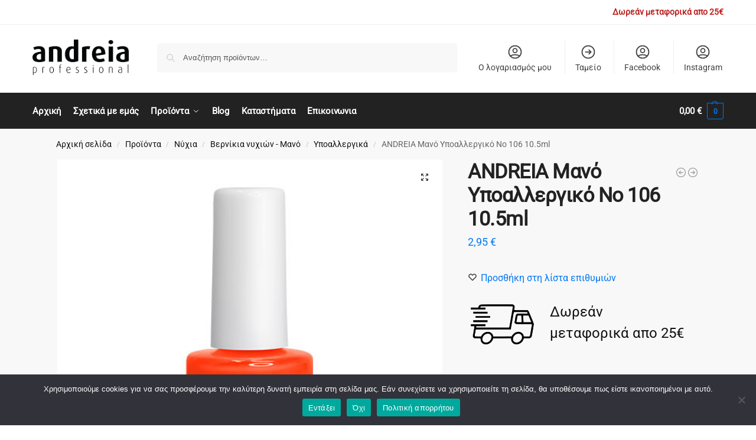

--- FILE ---
content_type: text/html; charset=UTF-8
request_url: https://andreia.gr/shop/andreia-mano-ypoallergiko-no-106-10-5ml/
body_size: 39451
content:
<!doctype html>
<html lang="el">
<head>
<meta charset="UTF-8">
<meta name="viewport" content="height=device-height, width=device-width, initial-scale=1">
<link rel="profile" href="https://gmpg.org/xfn/11">
<link rel="pingback" href="https://andreia.gr/xmlrpc.php">
<meta name='robots' content='index, follow, max-image-preview:large, max-snippet:-1, max-video-preview:-1' />

	<!-- This site is optimized with the Yoast SEO plugin v26.6 - https://yoast.com/wordpress/plugins/seo/ -->
	<title>ANDREIA Μανό Υποαλλεργικό No 106 10.5ml - andreia</title>
	<meta name="description" content="Υποαλλεργικό Μανό νυχιών από την εταιρεία Andreia Professional, ιδανικό για ευαίσθητο δέρμα με τάσεις ερεθισμού." />
	<link rel="canonical" href="https://andreia.gr/shop/andreia-mano-ypoallergiko-no-106-10-5ml/" />
	<meta property="og:locale" content="el_GR" />
	<meta property="og:type" content="article" />
	<meta property="og:title" content="ANDREIA Μανό Υποαλλεργικό No 106 10.5ml - andreia" />
	<meta property="og:description" content="Υποαλλεργικό Μανό νυχιών από την εταιρεία Andreia Professional, ιδανικό για ευαίσθητο δέρμα με τάσεις ερεθισμού." />
	<meta property="og:url" content="https://andreia.gr/shop/andreia-mano-ypoallergiko-no-106-10-5ml/" />
	<meta property="og:site_name" content="andreia" />
	<meta property="article:modified_time" content="2022-03-03T17:51:19+00:00" />
	<meta property="og:image" content="https://andreia.gr/wp-content/uploads/2021/12/3.01.0.3253_2_.jpg" />
	<meta property="og:image:width" content="500" />
	<meta property="og:image:height" content="500" />
	<meta property="og:image:type" content="image/jpeg" />
	<meta name="twitter:card" content="summary_large_image" />
	<meta name="twitter:label1" content="Εκτιμώμενος χρόνος ανάγνωσης" />
	<meta name="twitter:data1" content="2 λεπτά" />
	<script type="application/ld+json" class="yoast-schema-graph">{"@context":"https://schema.org","@graph":[{"@type":"WebPage","@id":"https://andreia.gr/shop/andreia-mano-ypoallergiko-no-106-10-5ml/","url":"https://andreia.gr/shop/andreia-mano-ypoallergiko-no-106-10-5ml/","name":"ANDREIA Μανό Υποαλλεργικό No 106 10.5ml - andreia","isPartOf":{"@id":"https://andreia.gr/#website"},"primaryImageOfPage":{"@id":"https://andreia.gr/shop/andreia-mano-ypoallergiko-no-106-10-5ml/#primaryimage"},"image":{"@id":"https://andreia.gr/shop/andreia-mano-ypoallergiko-no-106-10-5ml/#primaryimage"},"thumbnailUrl":"https://andreia.gr/wp-content/uploads/2021/12/3.01.0.3253_2_.jpg","datePublished":"2022-01-04T16:26:35+00:00","dateModified":"2022-03-03T17:51:19+00:00","description":"Υποαλλεργικό Μανό νυχιών από την εταιρεία Andreia Professional, ιδανικό για ευαίσθητο δέρμα με τάσεις ερεθισμού.","breadcrumb":{"@id":"https://andreia.gr/shop/andreia-mano-ypoallergiko-no-106-10-5ml/#breadcrumb"},"inLanguage":"el","potentialAction":[{"@type":"ReadAction","target":["https://andreia.gr/shop/andreia-mano-ypoallergiko-no-106-10-5ml/"]}]},{"@type":"ImageObject","inLanguage":"el","@id":"https://andreia.gr/shop/andreia-mano-ypoallergiko-no-106-10-5ml/#primaryimage","url":"https://andreia.gr/wp-content/uploads/2021/12/3.01.0.3253_2_.jpg","contentUrl":"https://andreia.gr/wp-content/uploads/2021/12/3.01.0.3253_2_.jpg","width":500,"height":500,"caption":"Μανό υποαλλεργικό"},{"@type":"BreadcrumbList","@id":"https://andreia.gr/shop/andreia-mano-ypoallergiko-no-106-10-5ml/#breadcrumb","itemListElement":[{"@type":"ListItem","position":1,"name":"Αρχική","item":"https://andreia.gr/"},{"@type":"ListItem","position":2,"name":"Προϊόντα","item":"https://andreia.gr/shop/"},{"@type":"ListItem","position":3,"name":"ANDREIA Μανό Υποαλλεργικό No 106 10.5ml"}]},{"@type":"WebSite","@id":"https://andreia.gr/#website","url":"https://andreia.gr/","name":"andreia","description":"andreia","publisher":{"@id":"https://andreia.gr/#organization"},"potentialAction":[{"@type":"SearchAction","target":{"@type":"EntryPoint","urlTemplate":"https://andreia.gr/?s={search_term_string}"},"query-input":{"@type":"PropertyValueSpecification","valueRequired":true,"valueName":"search_term_string"}}],"inLanguage":"el"},{"@type":"Organization","@id":"https://andreia.gr/#organization","name":"Andreia","url":"https://andreia.gr/","logo":{"@type":"ImageObject","inLanguage":"el","@id":"https://andreia.gr/#/schema/logo/image/","url":"https://andreia.gr/wp-content/uploads/2021/12/logo_Andreia.png","contentUrl":"https://andreia.gr/wp-content/uploads/2021/12/logo_Andreia.png","width":800,"height":295,"caption":"Andreia"},"image":{"@id":"https://andreia.gr/#/schema/logo/image/"}}]}</script>
	<!-- / Yoast SEO plugin. -->


<link rel='dns-prefetch' href='//capi-automation.s3.us-east-2.amazonaws.com' />
<link rel="alternate" type="application/rss+xml" title="Ροή RSS &raquo; andreia" href="https://andreia.gr/feed/" />
<link rel="alternate" type="application/rss+xml" title="Ροή Σχολίων &raquo; andreia" href="https://andreia.gr/comments/feed/" />
<link rel="alternate" type="application/rss+xml" title="Ροή Σχολίων andreia &raquo; ANDREIA Μανό Υποαλλεργικό No 106 10.5ml" href="https://andreia.gr/shop/andreia-mano-ypoallergiko-no-106-10-5ml/feed/" />
<link rel="alternate" title="oEmbed (JSON)" type="application/json+oembed" href="https://andreia.gr/wp-json/oembed/1.0/embed?url=https%3A%2F%2Fandreia.gr%2Fshop%2Fandreia-mano-ypoallergiko-no-106-10-5ml%2F" />
<link rel="alternate" title="oEmbed (XML)" type="text/xml+oembed" href="https://andreia.gr/wp-json/oembed/1.0/embed?url=https%3A%2F%2Fandreia.gr%2Fshop%2Fandreia-mano-ypoallergiko-no-106-10-5ml%2F&#038;format=xml" />
<style>*,::before,::after{box-sizing:border-box}html{font-family:system-ui,'Segoe UI',Roboto,Helvetica,Arial,sans-serif,'Apple Color Emoji','Segoe UI Emoji';line-height:1.5;-webkit-text-size-adjust:100%;-moz-tab-size:4;-o-tab-size:4;tab-size:4}body{margin:0}hr{height:0;color:inherit}strong{font-weight:bolder}button,select{text-transform:none}button,[type='button'],[type='submit']{-webkit-appearance:button}::-moz-focus-inner{border-style:none;padding:0}:-moz-focusring{outline:1px dotted ButtonText}:-moz-ui-invalid{box-shadow:none}::-webkit-inner-spin-button,::-webkit-outer-spin-button{height:auto}[type='search']{-webkit-appearance:textfield;outline-offset:-2px}::-webkit-search-decoration{-webkit-appearance:none}::-webkit-file-upload-button{-webkit-appearance:button;font:inherit}html{-webkit-text-size-adjust:100%;-moz-text-size-adjust:100%;text-size-adjust:100%;overflow-wrap:break-word;scrollbar-gutter:stable}img{display:block;vertical-align:middle}img{display:block;max-width:100%;height:auto}h1{text-wrap:pretty}a,button,input{touch-action:manipulation}body,button,input{-webkit-font-smoothing:antialiased;-moz-osx-font-smoothing:grayscale}h1,hr,figure,p{margin:0}ul{list-style:none;margin:0;padding:0}button::-moz-focus-inner,input::-moz-focus-inner{padding:0;border:0}button{-webkit-appearance:button;background-color:transparent;background-image:none}@media (prefers-reduced-motion:reduce){*,::before,::after{animation-delay:-1ms!important;animation-duration:1ms!important;animation-iteration-count:1!important;background-attachment:initial!important;scroll-behavior:auto!important}}mark{background-color:transparent}figure,header,nav{display:block}a{color:#2c2d33;background-color:transparent;text-decoration:none}a,button,input{touch-action:manipulation}mark{color:#000;background:#ff0}img{max-width:100%;height:auto;border:0;border-radius:0}svg:not(:root){overflow:hidden}figure{margin:0}input[type=search]::-webkit-search-cancel-button,input[type=search]::-webkit-search-decoration{-webkit-appearance:none}ul{padding:0}p{margin:0 0 1.21575rem}ul{margin:0 0 1.41575em 20px}ul{list-style:disc}strong{font-weight:600}ins,mark{background:0 0;font-weight:400;text-decoration:none}select{max-width:100%}button,input,select{vertical-align:baseline}button{border:none}select{width:100%;padding:0 40px 0 0.7em;padding-right:40px;background:url("data:image/svg+xml;charset=utf8,%3Csvg width='1792' height='1792' xmlns='http://www.w3.org/2000/svg'%3E%3Cg%3E%3Ctitle%3Ebackground%3C/title%3E%3Crect fill='none' id='canvas_background' height='402' width='582' y='-1' x='-1'/%3E%3C/g%3E%3Cg%3E%3Ctitle%3ELayer 1%3C/title%3E%3Cpath fill='%23888' id='svg_1' d='m1408,704q0,26 -19,45l-448,448q-19,19 -45,19t-45,-19l-448,-448q-19,-19 -19,-45t19,-45t45,-19l896,0q26,0 45,19t19,45z'/%3E%3C/g%3E%3C/svg%3E") calc(100% - 12px) 12px no-repeat;margin:0;background-size:15px 15px;-webkit-appearance:none;-moz-appearance:none;appearance:none;outline:0;border:1px solid #d2d6dc;border-radius:0.3rem;box-shadow:0 1px 2px 0 rgba(0,0,0,0.05);height:40px}@media all and (-ms-high-contrast:none),(-ms-high-contrast:active){select{padding-right:0;background-image:none}}.button{display:inline-block;padding:0.8180469716em 1.41575em;border:0;border-color:#43454b;border-radius:4px;font-size:clamp(0.875rem,0.8115rem + 0.2033vw,0.9375rem);outline:0;background:0 0;background-color:#43454b;font-weight:600;text-shadow:none;text-decoration:none;-webkit-appearance:none}input[type="search"]{outline:0;margin-bottom:0;border:1px solid #d2d6dc;border-radius:0.3rem;box-shadow:0 1px 2px 0 rgba(0,0,0,0.05);height:40px;padding:0 0.7em}input[type="search"]{padding-left:43px}input[type="search"]::-webkit-search-decoration{-webkit-appearance:none}input[type="search"]::-moz-placeholder{color:#555}.site-search input[type="search"]{border:0;background:#f8f8f8;border:1px solid #f8f8f8}.site-search form:before{left:15px;top:50%;margin-top:-7px;width:16px;height:16px}.woocommerce-product-search:before{width:18px;height:18px;content:"";display:inline-block;position:absolute;z-index:1;top:0.7em;left:0.8em;background-color:#ccc;-webkit-mask-image:url("data:image/svg+xml;charset=utf8,%3Csvg width='24' height='24' viewBox='0 0 24 24' fill='none' xmlns='http://www.w3.org/2000/svg'%3E%3Cpath d='M21 21L15 15M17 10C17 13.866 13.866 17 10 17C6.13401 17 3 13.866 3 10C3 6.13401 6.13401 3 10 3C13.866 3 17 6.13401 17 10Z' stroke='%234A5568' stroke-width='2' stroke-linecap='round' stroke-linejoin='round'/%3E%3C/svg%3E");mask-image:url("data:image/svg+xml;charset=utf8,%3Csvg width='24' height='24' viewBox='0 0 24 24' fill='none' xmlns='http://www.w3.org/2000/svg'%3E%3Cpath d='M21 21L15 15M17 10C17 13.866 13.866 17 10 17C6.13401 17 3 13.866 3 10C3 6.13401 6.13401 3 10 3C13.866 3 17 6.13401 17 10Z' stroke='%234A5568' stroke-width='2' stroke-linecap='round' stroke-linejoin='round'/%3E%3C/svg%3E");-webkit-mask-position:center;mask-position:center;-webkit-mask-repeat:no-repeat;mask-repeat:no-repeat;-webkit-mask-size:contain;mask-size:contain}hr{height:0;margin-top:38px;margin-bottom:38px;border:0;border-top:1px solid #e9e9e9}h1{margin:0 0 1rem}.alignright{display:inline;margin-top:5px}.alignright{float:right;margin-left:2.5em}.aligncenter{display:block;clear:both;margin:0 auto}@media (max-width:768px){.site{font-size:15px}input,select{font-size:16px}.site h1{font-size:30px;letter-spacing:-0.01em}}body.error404 h1{margin-bottom:0.5rem}@media (min-width:993px){.site-header .col-full{display:flex;flex-wrap:wrap;align-items:center}.site-header{position:relative;z-index:20}.site-header .site-branding{line-height:1}.site-header .custom-logo-link img{width:auto}.site-header .site-search{margin-left:3em;flex-grow:1}.site-search input{padding-top:1.45rem;padding-bottom:1.45rem}.site-header .widget{margin-bottom:0}.site-branding a{color:#111;font-weight:bold}.site-branding p{margin-top:5px;margin-bottom:0;color:#555;font-size:12px}.site-branding .site-description{display:block;margin-top:0.35rem;font-size:0.755em}.main-header{display:flex}}@media (max-width:1060px) and (min-width:993px){body:not(.header-4):not(.header-5) .site-header .site-search{width:100px}}@media (max-width:992px){.main-header{position:relative}.site-branding{display:flex;flex-direction:column;width:100%;height:70px;justify-content:center;align-items:center;text-align:center}.site-header .custom-logo-link img{width:auto}.site-branding p{margin:5px 0 -3px 0;font-size:11px;line-height:1.22;display:none}.site-header .shoptimizer-cart a.cart-contents .amount{display:none}.site-branding button.menu-toggle{position:absolute;left:15px;width:60px;height:30px;padding:0;background-color:transparent;display:block}.menu-toggle .bar{display:block;position:absolute;top:calc(50% - 1px);z-index:0;width:22px;height:2px;opacity:1;background-color:#222;transform:rotate(0deg)}.menu-toggle .bar:nth-child(1){margin-top:-7px}.menu-toggle .bar:nth-child(2){margin-top:-1px}.menu-toggle .bar:nth-child(3){margin-top:5px}.menu-toggle .bar-text{position:absolute;top:0;left:0;margin-top:8px;margin-left:28px;font-size:10px;font-weight:600;letter-spacing:0.03em}.site-header .site-header-cart{position:absolute;z-index:2;right:15px}body:not(.mobile-toggled).sticky-m .site-header{position:sticky;z-index:9;top:0;box-shadow:0 1px 15px rgba(0,0,0,0.08)}}@media (max-width:480px){.site .site-branding p{max-width:240px;line-height:1.2}}footer.copyright .widget:last-child img{width:auto;height:28.5px;margin:0}@media (max-width:992px){footer.copyright .widget:last-child img{display:block;float:none}}@media (min-width:993px){.col-full{box-sizing:content-box;margin-right:auto;margin-left:auto;max-width:1170px;padding-right:2.617924em;padding-left:2.617924em}.col-full:after{display:block;clear:both;content:""}}@media (max-width:992px){.col-full{padding-right:1em;padding-left:1em}}.site-content{position:relative}@media (min-width:993px){.site-content:after{display:block;visibility:hidden;position:absolute;z-index:5;top:0;left:0;width:100%;height:100%;opacity:0;background:rgba(0,0,0,0.7);content:""}}@media (max-width:992px){.mobile-overlay{visibility:hidden;position:fixed;z-index:101;top:0;left:0;width:100%;height:100%;opacity:0;background:rgba(0,0,0,0.65);background:rgba(52,53,55,0.4);content:""}.close-drawer{color:#fff}}ul.products{display:flex;flex-wrap:wrap;width:calc(100% + 30px);margin-left:-15px;margin-bottom:0;clear:both}ul.products li.product{position:relative;padding-right:15px;padding-left:15px;list-style:none}@media (min-width:993px){body:not(.static-cta-buttons) ul.products li.product{align-self:flex-start}}@media (min-width:993px){ul.products li.product:not(.product-category){padding-bottom:40px}ul.products.columns-3 li.product{float:left;width:33.3053%}}@media (max-width:992px){ul.products{display:grid;grid-template-columns:repeat(2,minmax(10px,1fr));-moz-column-gap:20px;column-gap:20px;row-gap:30px;width:100%;margin-left:0}ul.products li.product{display:flex;flex-direction:column;height:100%;width:100%;padding:0;margin-bottom:0}ul.products li.product .button{margin-top:auto}}.header-widget-region{position:relative;color:#fff;background-color:#dc9814;text-align:center}.header-widget-region .widget{margin:0;padding:1em 0}.header-widget-region .widget p{margin:0;font-size:clamp(0.75rem,0.5938rem + 0.5vw,0.875rem)}@media (max-width:768px){.header-widget-region .widget{padding:0.6em 0;font-size:clamp(0.8125rem,0.749rem + 0.2033vw,0.875rem)}}.woocommerce-breadcrumb{padding-top:0.75rem;padding-bottom:0.75rem;font-size:clamp(0.75rem,0.6547rem + 0.3049vw,0.84375rem);white-space:nowrap;text-overflow:ellipsis;overflow:hidden;color:#666}@media (min-width:993px){.woocommerce-breadcrumb{padding-top:1rem;padding-bottom:1rem}}.woocommerce-breadcrumb a{color:#111}.woocommerce-breadcrumb a:first-of-type:before{display:none}.woocommerce-breadcrumb .breadcrumb-separator{display:inline-block;position:relative;top:-1px;padding:0 0.8em;opacity:0.4;font-size:0.8em}.ajax_add_to_cart.add_to_cart_button:after{position:absolute;top:50%;left:50%;margin-top:-9px;margin-left:-9px;opacity:0;content:"";display:inline-block;width:18px;height:18px;border:1px solid rgba(255,255,255,0.3);border-left-color:#fff;border-radius:50%;vertical-align:middle}@media (max-width:992px){ul.products li.product .button{opacity:1}}@media (min-width:993px){.site-header-cart{line-height:60px;margin-left:auto}.shoptimizer-cart .cart-contents{padding:0;color:#fff}.shoptimizer-cart a.cart-contents .count{position:relative}.site-header .site-header-cart{display:none;width:auto}}.shoptimizer-cart .cart-contents .count{opacity:1;font-size:0.8em}.shoptimizer-cart .cart-contents:after{margin-left:10px}.shoptimizer-cart a.cart-contents .count{display:inline-block;position:relative;width:auto;min-width:28px;height:28px;margin-left:5px;padding:3px;border:1px solid #dc9814;border-bottom-right-radius:3px;border-bottom-left-radius:3px;color:#dc9814;font-size:12px;line-height:22px;text-align:center;letter-spacing:-0.7px}.shoptimizer-cart a.cart-contents .count:after{position:absolute;bottom:90%;left:50%;width:10px;height:6px;margin-bottom:1px;margin-left:-6px;border:1px solid #dc9814;border-bottom:0;border-top-left-radius:99px;border-top-right-radius:99px;content:""}.shoptimizer-cart .cart-contents{display:block;text-decoration:none}.shoptimizer-mini-cart-wrap{overflow:hidden;position:fixed;z-index:102;top:0;right:-420px;left:auto;width:420px;height:100%;background-color:#fff;outline:none}@media (max-width:480px){.shoptimizer-mini-cart-wrap{width:100%;right:-100%}}#ajax-loading{position:absolute;z-index:100;top:0px;left:0px;width:100%;height:100%;background-color:rgba(255,255,255,0.5)}.shoptimizer-loader{display:flex;align-items:center;justify-content:center;width:100%;height:100%}.spinner{width:38px;height:38px;border:1px solid #ccc;border-bottom-color:#111;border-radius:50%;display:inline-block;box-sizing:border-box;animation:rotation 0.8s linear infinite}.cart-drawer-heading{position:absolute;margin:12px 20px;font-size:17px;font-weight:600;color:#111}.shoptimizer-mini-cart-wrap .close-drawer{display:block;position:absolute;top:12.5px;right:16px;width:26px;height:26px;color:#111;padding:0;background:none}.shoptimizer-mini-cart-wrap .close-drawer span{display:flex;width:26px;height:26px}.shoptimizer-mini-cart-wrap .widget_shopping_cart{display:flex;overflow-x:hidden;overflow-y:auto;position:relative;z-index:10;top:auto;left:auto;height:calc(100% - 50px);margin:0;margin-top:50px;padding:0px 20px 0 20px;background:#fff}.shoptimizer-mini-cart-wrap .widget_shopping_cart_content{display:flex;flex-direction:column;width:100%}@media (min-width:993px){body:not(.header-4) .col-full-nav .site-search,.mobile-menu.close-drawer,.menu-toggle,.mobile-extra{display:none}.logo-mark,.logo-mark img{display:inline-block;position:absolute}.menu-primary-menu-container{margin-left:0}.logo-mark{float:left;overflow:hidden;width:0;margin-right:0}.logo-mark img{position:relative;top:-1px;vertical-align:middle}.col-full-nav{width:100%;border-top:1px solid transparent}.shoptimizer-primary-navigation{display:flex}body:not(.header-4).sticky-d .col-full-nav{position:sticky;z-index:10;top:0}.main-navigation ul{margin:0}.main-navigation ul li{display:inline-block}.main-navigation ul li.menu-item>a{display:block}.menu-primary-menu-container>ul>li>a span{position:relative}.menu-primary-menu-container>ul>li>a{padding-right:0.55em;padding-left:0.55em}.menu-primary-menu-container>ul>li:first-child>a{padding-left:0}.main-navigation ul.menu>li.menu-item-has-children{position:relative;text-align:left}.menu-primary-menu-container>ul>li>a span:before{display:block;position:absolute;top:calc(100% + 2px);left:0;width:100%;border-bottom:1px solid #ccc;content:"";transform:scale(0,1);transform-origin:right center}.menu-primary-menu-container>ul>li.menu-item-has-children>a:after{display:inline-block;position:relative;top:1px;margin-left:6px;width:12px;height:12px;content:"";background-color:#fff}.menu-primary-menu-container>ul>li.menu-button>a span{padding:6px 16px;border-radius:30px;color:#fff;background:#444;font-size:13px;font-weight:bold}.menu-primary-menu-container>ul>li.menu-button>a{position:relative;top:-1px}.menu-primary-menu-container>ul>li.menu-button>a span:before{display:none}.main-navigation ul ul{position:absolute}.main-navigation ul.menu>li:not(.full-width)>.sub-menu-wrapper{visibility:hidden;position:absolute;right:0;left:0;opacity:0;transform:scale(0.8)}.main-navigation ul.menu>li:not(.full-width) ul.sub-menu{padding:20px 12px;box-shadow:0 1px 15px rgba(0,0,0,0.08);line-height:1.4;margin:0;width:200px;box-sizing:content-box}.main-navigation ul.menu>li:not(.full-width) a.sub-menu-link{padding:0.3em 0.8em}.main-navigation ul ul li{display:block;position:relative}.main-navigation ul.menu>li:not(.full-width) ul li .sub-menu-wrapper{visibility:hidden;position:absolute;z-index:1;top:-20px;left:220px;opacity:0}.main-navigation ul.menu>li:not(.full-width) ul li.menu-item-has-children>a:after{position:absolute;top:0px;display:inline-block;right:15px;width:13px;height:13px;content:"";background-color:#111;transform:translateX(50%) translateY(50%)}.main-navigation ul li a span strong{color:#fff;background-color:#222;font-size:9px;height:16px;line-height:16px;padding:0px 6px;display:inline-flex;margin-left:7px;position:absolute;top:2.5px;border-radius:3px}.main-navigation ul.menu li.full-width>.sub-menu-wrapper{position:absolute;visibility:hidden;left:0;width:100%;opacity:0;background:#fff;border-top:1px solid #eee}.main-navigation ul.menu li.full-width ul li>.sub-menu-wrapper{position:relative;top:auto;right:auto}.main-navigation ul.menu li.full-width{position:inherit}.main-navigation ul li.full-width .container{max-width:1170px;margin:0 auto;padding:0}.main-navigation ul li.full-width ul{position:inherit}.main-navigation ul li.full-width ul.products{display:block}.main-navigation ul li.full-width>.sub-menu-wrapper>.container>ul.sub-menu{display:flex;justify-content:center;width:100%;padding:40px 0}.main-navigation ul li.full-width>.sub-menu-wrapper>.container>ul.sub-menu>li{display:inline-block;vertical-align:top;float:none;width:23%;padding-right:25px;padding-left:25px;border-left:1px solid #eee;-moz-column-break-inside:avoid;break-inside:avoid}.main-navigation ul li.full-width>.sub-menu-wrapper>.container>ul.sub-menu>li:last-child{border-right:1px solid #eee}.main-navigation ul li.full-width>.sub-menu-wrapper>.container>ul.sub-menu ul{width:100%}.main-navigation ul.menu li.full-width>.sub-menu-wrapper li.menu-item-has-children>a,.main-navigation ul.menu li.full-width>.sub-menu-wrapper li.heading>a{margin-bottom:0.25rem}.main-navigation ul.menu li.full-width li.heading{clear:both;padding-top:15px}.main-navigation ul.menu li.full-width>.sub-menu-wrapper li{margin-bottom:0.25rem}.main-navigation ul.products li.product:not(.product-category):before{display:none}.main-navigation ul.menu li.full-width>.sub-menu-wrapper li.product:not(.product-category){padding-bottom:0}.main-navigation ul.products li.product{padding:0;width:100%}.main-navigation ul.menu li.full-width>.sub-menu-wrapper li a.button{width:100%}.main-navigation ul.menu li.full-width>.sub-menu-wrapper li a.button{position:relative}.main-navigation ul.menu ul li.menu-item-image span{font-size:0px;display:block}.main-navigation ul.menu ul li.menu-item-image img{margin-bottom:0.5rem;border-radius:4px;width:100%}.main-navigation ul.menu ul li.menu-item-image span.sub{font-size:14px;text-align:center;font-weight:600}}.secondary-navigation{display:none}@media (min-width:993px){.secondary-navigation{display:block;float:right;margin-left:auto;padding-left:1.2em}.secondary-navigation .menu{margin-right:-15px}.secondary-navigation ul{margin:0}.secondary-navigation ul li{display:inline-block;position:relative}.secondary-navigation ul li a{position:relative;display:block;padding:0.7em 0.875em 0;color:#111;font-size:14px}.secondary-navigation .menu li:not(.ri) a{padding-top:35px}.secondary-navigation .icon-wrapper{position:absolute;top:0px;left:50%;top:5px;transform:translate(-50%,0%)}.secondary-navigation .icon-wrapper svg{width:28px;height:28px}.secondary-navigation .icon-wrapper svg path{stroke-width:1.5px}.secondary-navigation .menu-item{padding:0 5px;border-left:1px solid #eee}.secondary-navigation .menu-item:first-child{border:0}}@media (max-width:992px){.col-full-nav .logo-mark,.col-full-nav .site-header-cart{display:none}.col-full-nav .shoptimizer-primary-navigation.col-full{padding:0}.main-navigation{padding-top:1rem}.main-navigation ul{list-style:none;margin:0}.main-navigation ul li{position:relative}.menu-primary-menu-container>ul>li>a{display:block;padding:0.35rem 0}.main-navigation ul.menu ul li{position:relative}.main-navigation ul.menu ul li>a{padding:0.15rem 0;display:block}.main-navigation ul.menu .sub-menu-wrapper{margin-top:0.25rem;padding-bottom:1rem;padding-left:0.5rem}.main-navigation ul.menu .sub-menu-wrapper .sub-menu-wrapper{margin-top:0.25rem;padding-bottom:0.5rem;padding-left:0.5rem}.main-navigation ul.menu>li.menu-item-has-children{position:relative}.main-navigation ul.menu .sub-menu-wrapper a.cg-menu-link{width:calc(100% - 40px)}.main-navigation ul.menu li.menu-item-has-children .sub-menu-wrapper{position:fixed;left:-99999px;opacity:0;transform:translateX(-10px)}.main-navigation ul.menu li.menu-item-has-children:not(.dropdown-open) .sub-menu-wrapper{display:block}.main-navigation ul.menu li.menu-item-has-children.dropdown-open>.sub-menu-wrapper{position:inherit;left:auto;opacity:1;transform:translateX(0)}.site-search{display:none}.col-full-nav .site-search{display:block;padding-top:20px;position:relative;z-index:4}.main-navigation ul.menu li.menu-item-has-children span.caret{display:flex;position:absolute;z-index:3;top:0px;right:0;width:30px;justify-content:center;align-items:center}.main-navigation ul.menu li.menu-item-has-children li.menu-item-has-children.dropdown-open>span.caret{transform:rotate(180deg)}.main-navigation ul.menu li.menu-item-has-children span.caret:after{display:inline-flex;width:20px;height:20px;background-color:#111;content:""}.main-navigation ul.menu li.menu-item-has-children span.caret{height:35px}.main-navigation ul.menu li.menu-item-has-children li.menu-item-has-children span.caret{height:27px;opacity:0.5}.main-navigation ul.menu li.full-width>.sub-menu-wrapper li.menu-item-has-children>a+span.caret{height:24px}.main-navigation ul.menu li.full-width>.sub-menu-wrapper li.heading>a.sub-menu-link{margin-top:0.5rem}.main-navigation ul li a span strong{position:absolute;color:#fff;background-color:#222;font-size:9px;height:16px;line-height:16px;padding:0px 6px;display:inline-flex;margin-left:7px;margin-top:3.5px;border-radius:2px}.main-navigation ul.products{grid-template-columns:repeat(1,minmax(10px,1fr));padding-right:0.5rem;margin-top:1.15rem;margin-bottom:1.5rem}.main-navigation ul.products li.product .button{margin-top:0;opacity:1}.main-navigation ul.menu ul li.menu-item-image{margin-top:0.5rem;margin-bottom:1rem}.main-navigation ul.menu .sub-menu-wrapper li.menu-item-image a.cg-menu-link{width:100%;padding-right:0.5rem}.main-navigation ul.menu ul li.menu-item-image span{font-size:0px;display:block}.main-navigation ul.menu ul li.menu-item-image img{margin-bottom:0.5rem;border-radius:4px;width:100%}.main-navigation ul.menu ul li.menu-item-image span.sub{font-size:13px;text-align:center;font-weight:600}.mobile-extra{padding:1rem 0 2rem 0}.mobile-extra .widget{margin-bottom:0}.mobile-extra .heading{margin-top:0;margin-bottom:0.25rem;padding:1rem 0 0 0;opacity:0.6;font-size:11px;letter-spacing:1px;text-transform:uppercase;font-weight:normal}.mobile-extra ul,.mobile-extra .widget p{margin:0;padding:0}.mobile-extra ul li{margin-bottom:0.35rem}.mobile-extra a{font-size:14px}.mobile-extra .review{text-align:center;border-top:1px solid #e2e2e2;padding-top:30px;font-size:14px;line-height:1.5;margin:30px 0 0 0}.mobile-extra .review::before{display:block;font-size:12px;letter-spacing:3px;content:"\2605\2605\2605\2605\2605";margin-bottom:5px;color:#ee9e13}.mobile-extra .review strong{display:block;margin-top:0.5rem;font-size:11px;letter-spacing:1px;text-transform:uppercase}.mobile-extra .review .button{margin-top:20px;display:block;font-weight:bold;color:#fff}.col-full-nav{position:fixed;z-index:102;padding:0 15px;top:0;bottom:0;height:100%;left:-300px;width:300px;min-height:100vh;min-height:-moz-available;min-height:fill-available;min-height:-webkit-fill-available;max-height:100vh;overflow-y:auto;overflow-x:hidden;background:#fff;overscroll-behavior:contain;-webkit-overflow-scrolling:touch;box-shadow:0 0 10 rgba(0,0,0,0.15)}.mobile-menu.close-drawer{visibility:hidden;position:fixed;z-index:999;top:40px;left:310px;padding:0;opacity:0}}@media (min-width:993px){ul.products li.product:not(.product-category):before{visibility:hidden;position:absolute;left:0;opacity:0;background-color:#fff;box-shadow:0 0 10px rgba(0,0,0,0.1);content:"";width:calc(100% + 0px);height:calc(100% + 30px);margin-top:-15px;margin-left:0}}ul.products li.product img{display:block;width:100%;margin:0}.woocommerce-image__wrapper{position:relative;width:100%}.woocommerce-image__wrapper .gallery-image{position:absolute;z-index:-10;top:0;left:0;opacity:0}.woocommerce-card__header{clear:both;padding-top:0.75rem}.woocommerce-card__header *{position:relative}@media (max-width:992px){li.product:not(.product-category) .woocommerce-card__header{display:flex;flex-direction:column;flex:1}}li.product p.product__categories,li.menu-item-product p.product__categories{position:relative;margin-bottom:0.25rem;-webkit-font-smoothing:antialiased;color:#444;line-height:1.4;font-size:clamp(0.625rem,0.5615rem + 0.2033vw,0.6875rem);letter-spacing:0.7px;text-transform:uppercase;margin-bottom:0}li.product p.product__categories a,li.menu-item-product p.product__categories a{color:#444}ul.products li.product.product-category h2 mark{display:none}ul.products li.product .woocommerce-loop-product__title{padding-top:0.25rem;padding-bottom:0.25rem}ul.products li.product .woocommerce-LoopProduct-link{display:block;color:#2c2d33;-webkit-backface-visibility:hidden}@media (max-width:770px){.m-grid-2 ul.products li.product .woocommerce-loop-product__title{font-size:clamp(0.8125rem,0.749rem + 0.2033vw,0.875rem)}}ul.products li.product .price{display:block;margin-bottom:0.75rem;color:#111;font-size:clamp(0.75rem,0.623rem + 0.4065vw,0.875rem)}.price del{color:#72767c;margin-right:0.25rem;font-size:0.85em;font-weight:normal}ul.products li.product .price ins{font-weight:bold}ul.products li.product .button{display:block;position:absolute;z-index:1;bottom:0;width:calc(100% - 30px);height:40px;padding:0;border-radius:4px;opacity:0;font-size:clamp(0.75rem,0.623rem + 0.4065vw,0.875rem);font-weight:600;line-height:40px;text-align:center}@media (max-width:992px){ul.products li.product .button,ul.products li.product .add_to_cart_button{position:relative;width:100%;opacity:1}}@media (max-width:770px){ul.products li.product .button{padding:8px 12px;height:auto;line-height:inherit}}ul.products li.product .product-label{display:flex;flex-flow:row wrap;justify-content:center}.product-label{position:absolute;z-index:1;top:-5px;left:5px;min-width:46px;max-width:50%;min-height:46px;align-items:center;padding:5px 7px;border-radius:35px;color:#fff;background-color:#3bb54a;font-size:12px;letter-spacing:0.4px;text-transform:uppercase;word-break:break-all}.product-label.type-bubble{top:10px;left:10px;z-index:1;min-width:inherit;min-height:inherit;font-size:11px;border-radius:3px;padding:3px 6px;line-height:15px}@media (max-width:992px){.woocommerce-image__wrapper .gallery-image{position:relative;opacity:1;z-index:inherit}.shoptimizer-plp-carousel-container{display:flex;width:100%;height:100%;overflow-x:scroll;scroll-snap-type:x mandatory;-webkit-overflow-scrolling:touch;scroll-behavior:smooth;scrollbar-width:none}.shoptimizer-plp-carousel-container .shoptimizer-plp-image-wrapper{display:flex;width:calc(200%)}.shoptimizer-plp-carousel-container img{width:100%;height:100%;scroll-snap-align:center;-o-object-fit:cover;object-fit:cover;flex-shrink:0}.woocommerce-image__wrapper .shoptimizer-plp-carousel--pagination{display:none}.shoptimizer-plp-carousel--pagination{position:absolute;bottom:5px;left:50%;transform:translateX(-50%);display:flex;justify-content:center;align-items:center}.shoptimizer-plp-carousel--dot{height:6px;width:6px;margin:0 2px;background-color:#fff;border:1px solid #111;border-radius:50%;display:inline-block}.shoptimizer-plp-carousel--dot.active{background-color:#111}}.col-full.topbar-wrapper{max-width:100%;border-bottom:1px solid #eee}.top-bar form{margin:0}.top-bar select{font-size:13px;height:26px;background-size:12px 12px;background-position:calc(100% - 7px)}.top-bar .col-full{display:flex;padding:0;align-items:center}.top-bar p{margin:0}.top-bar-left{display:flex;flex:1}.top-bar-center{display:flex;justify-content:center;max-width:45%;text-align:center}.top-bar-right{flex:1;display:flex;justify-content:flex-end}@media (max-width:992px){.topbar-wrapper .top-bar{padding:0.6rem 0;font-size:clamp(0.75rem,0.623rem + 0.4065vw,0.875rem)}.top-bar{border-bottom:none}.top-bar select{font-size:13px}.top-bar .col-full{padding:0}}@media (max-width:768px){.col-full.topbar-wrapper.hide-on-mobile{display:none}.top-bar .col-full,.top-bar-left,.top-bar-center,.top-bar-right{display:block;text-align:center;max-width:100%}.top-bar select{margin-top:5px;width:100%}}.widget ul{margin-bottom:0;margin-left:0;list-style:none}.widget li{margin-bottom:0.4em;font-size:14px;line-height:1.45}.widget_product_search form{position:relative}.widget_product_search input{width:100%}.widget_product_search form button[type="submit"]{clip:rect(1px 1px 1px 1px);position:absolute!important;right:0px}.widget p{margin-bottom:1em;font-size:14px;line-height:1.5}.widget p:last-child{margin-bottom:0}@keyframes rotation{0%{transform:rotate(0deg)}100%{transform:rotate(360deg)}}.menu-primary-menu-container>ul>li.menu-item-has-children>a:after,.main-navigation ul.menu li.menu-item-has-children span.caret:after{-webkit-mask-image:url("data:image/svg+xml;charset=utf8,%3Csvg width='24' height='24' viewBox='0 0 24 24' fill='none' xmlns='http://www.w3.org/2000/svg'%3E%3Cpath d='M19 9L12 16L5 9' stroke='%234A5568' stroke-width='2' stroke-linecap='round' stroke-linejoin='round'/%3E%3C/svg%3E");mask-image:url("data:image/svg+xml;charset=utf8,%3Csvg width='24' height='24' viewBox='0 0 24 24' fill='none' xmlns='http://www.w3.org/2000/svg'%3E%3Cpath d='M19 9L12 16L5 9' stroke='%234A5568' stroke-width='2' stroke-linecap='round' stroke-linejoin='round'/%3E%3C/svg%3E")}.main-navigation ul.menu>li:not(.full-width) ul li.menu-item-has-children>a:after{-webkit-mask-image:url("data:image/svg+xml;charset=utf8,%3Csvg width='24' height='24' viewBox='0 0 24 24' fill='none' xmlns='http://www.w3.org/2000/svg'%3E%3Cpath d='M9 5L16 12L9 19' stroke='%234A5568' stroke-width='2' stroke-linecap='round' stroke-linejoin='round'/%3E%3C/svg%3E");mask-image:url("data:image/svg+xml;charset=utf8,%3Csvg width='24' height='24' viewBox='0 0 24 24' fill='none' xmlns='http://www.w3.org/2000/svg'%3E%3Cpath d='M9 5L16 12L9 19' stroke='%234A5568' stroke-width='2' stroke-linecap='round' stroke-linejoin='round'/%3E%3C/svg%3E")}.menu-primary-menu-container>ul>li.menu-item-has-children>a:after,.main-navigation ul.menu>li:not(.full-width) ul li.menu-item-has-children>a:after,.main-navigation ul.menu li.menu-item-has-children span.caret:after{-webkit-mask-position:center;mask-position:center;-webkit-mask-repeat:no-repeat;mask-repeat:no-repeat;-webkit-mask-size:contain;mask-size:contain}.sr-only,.screen-reader-text{position:absolute;visibility:hidden;width:1px;height:1px;padding:0;margin:-1px;overflow:hidden;clip:rect(0,0,0,0);white-space:nowrap;border-width:0}@media (max-width:992px){.hide-on-mobile{display:none!important}}</style><style id='wp-img-auto-sizes-contain-inline-css' type='text/css'>
img:is([sizes=auto i],[sizes^="auto," i]){contain-intrinsic-size:3000px 1500px}
/*# sourceURL=wp-img-auto-sizes-contain-inline-css */
</style>
<style id='wp-emoji-styles-inline-css' type='text/css'>

	img.wp-smiley, img.emoji {
		display: inline !important;
		border: none !important;
		box-shadow: none !important;
		height: 1em !important;
		width: 1em !important;
		margin: 0 0.07em !important;
		vertical-align: -0.1em !important;
		background: none !important;
		padding: 0 !important;
	}
/*# sourceURL=wp-emoji-styles-inline-css */
</style>
<link rel='stylesheet' id='wp-block-library-css' href='https://andreia.gr/wp-includes/css/dist/block-library/style.min.css?ver=5bde7c88c4a5bf7dddb85d1d2a404b95' type='text/css' media='all' />
<link rel='stylesheet' id='premmerce_filter_admin_blocks_style-css' href='https://andreia.gr/wp-content/plugins/premmerce-woocommerce-product-filter/assets/blocks/style.css?ver=3.7' type='text/css' media='all' />
<style id='global-styles-inline-css' type='text/css'>
:root{--wp--preset--aspect-ratio--square: 1;--wp--preset--aspect-ratio--4-3: 4/3;--wp--preset--aspect-ratio--3-4: 3/4;--wp--preset--aspect-ratio--3-2: 3/2;--wp--preset--aspect-ratio--2-3: 2/3;--wp--preset--aspect-ratio--16-9: 16/9;--wp--preset--aspect-ratio--9-16: 9/16;--wp--preset--color--black: #000000;--wp--preset--color--cyan-bluish-gray: #abb8c3;--wp--preset--color--white: #ffffff;--wp--preset--color--pale-pink: #f78da7;--wp--preset--color--vivid-red: #cf2e2e;--wp--preset--color--luminous-vivid-orange: #ff6900;--wp--preset--color--luminous-vivid-amber: #fcb900;--wp--preset--color--light-green-cyan: #7bdcb5;--wp--preset--color--vivid-green-cyan: #00d084;--wp--preset--color--pale-cyan-blue: #8ed1fc;--wp--preset--color--vivid-cyan-blue: #0693e3;--wp--preset--color--vivid-purple: #9b51e0;--wp--preset--gradient--vivid-cyan-blue-to-vivid-purple: linear-gradient(135deg,rgb(6,147,227) 0%,rgb(155,81,224) 100%);--wp--preset--gradient--light-green-cyan-to-vivid-green-cyan: linear-gradient(135deg,rgb(122,220,180) 0%,rgb(0,208,130) 100%);--wp--preset--gradient--luminous-vivid-amber-to-luminous-vivid-orange: linear-gradient(135deg,rgb(252,185,0) 0%,rgb(255,105,0) 100%);--wp--preset--gradient--luminous-vivid-orange-to-vivid-red: linear-gradient(135deg,rgb(255,105,0) 0%,rgb(207,46,46) 100%);--wp--preset--gradient--very-light-gray-to-cyan-bluish-gray: linear-gradient(135deg,rgb(238,238,238) 0%,rgb(169,184,195) 100%);--wp--preset--gradient--cool-to-warm-spectrum: linear-gradient(135deg,rgb(74,234,220) 0%,rgb(151,120,209) 20%,rgb(207,42,186) 40%,rgb(238,44,130) 60%,rgb(251,105,98) 80%,rgb(254,248,76) 100%);--wp--preset--gradient--blush-light-purple: linear-gradient(135deg,rgb(255,206,236) 0%,rgb(152,150,240) 100%);--wp--preset--gradient--blush-bordeaux: linear-gradient(135deg,rgb(254,205,165) 0%,rgb(254,45,45) 50%,rgb(107,0,62) 100%);--wp--preset--gradient--luminous-dusk: linear-gradient(135deg,rgb(255,203,112) 0%,rgb(199,81,192) 50%,rgb(65,88,208) 100%);--wp--preset--gradient--pale-ocean: linear-gradient(135deg,rgb(255,245,203) 0%,rgb(182,227,212) 50%,rgb(51,167,181) 100%);--wp--preset--gradient--electric-grass: linear-gradient(135deg,rgb(202,248,128) 0%,rgb(113,206,126) 100%);--wp--preset--gradient--midnight: linear-gradient(135deg,rgb(2,3,129) 0%,rgb(40,116,252) 100%);--wp--preset--font-size--small: clamp(1rem, 1rem + ((1vw - 0.2rem) * 0.368), 1.2rem);--wp--preset--font-size--medium: clamp(1rem, 1rem + ((1vw - 0.2rem) * 0.92), 1.5rem);--wp--preset--font-size--large: clamp(1.5rem, 1.5rem + ((1vw - 0.2rem) * 0.92), 2rem);--wp--preset--font-size--x-large: clamp(1.5rem, 1.5rem + ((1vw - 0.2rem) * 1.379), 2.25rem);--wp--preset--font-size--x-small: 0.85rem;--wp--preset--font-size--base: clamp(1rem, 1rem + ((1vw - 0.2rem) * 0.46), 1.25rem);--wp--preset--font-size--xx-large: clamp(2rem, 2rem + ((1vw - 0.2rem) * 1.839), 3rem);--wp--preset--font-size--xxx-large: clamp(2.25rem, 2.25rem + ((1vw - 0.2rem) * 3.218), 4rem);--wp--preset--spacing--20: 0.44rem;--wp--preset--spacing--30: 0.67rem;--wp--preset--spacing--40: 1rem;--wp--preset--spacing--50: 1.5rem;--wp--preset--spacing--60: 2.25rem;--wp--preset--spacing--70: 3.38rem;--wp--preset--spacing--80: 5.06rem;--wp--preset--spacing--small: clamp(.25rem, 2.5vw, 0.75rem);--wp--preset--spacing--medium: clamp(1rem, 4vw, 2rem);--wp--preset--spacing--large: clamp(1.25rem, 6vw, 3rem);--wp--preset--spacing--x-large: clamp(3rem, 7vw, 5rem);--wp--preset--spacing--xx-large: clamp(4rem, 9vw, 7rem);--wp--preset--spacing--xxx-large: clamp(5rem, 12vw, 9rem);--wp--preset--spacing--xxxx-large: clamp(6rem, 14vw, 13rem);--wp--preset--shadow--natural: 6px 6px 9px rgba(0, 0, 0, 0.2);--wp--preset--shadow--deep: 12px 12px 50px rgba(0, 0, 0, 0.4);--wp--preset--shadow--sharp: 6px 6px 0px rgba(0, 0, 0, 0.2);--wp--preset--shadow--outlined: 6px 6px 0px -3px rgb(255, 255, 255), 6px 6px rgb(0, 0, 0);--wp--preset--shadow--crisp: 6px 6px 0px rgb(0, 0, 0);--wp--custom--line-height--none: 1;--wp--custom--line-height--tight: 1.1;--wp--custom--line-height--snug: 1.2;--wp--custom--line-height--normal: 1.5;--wp--custom--line-height--relaxed: 1.625;--wp--custom--line-height--loose: 2;--wp--custom--line-height--body: 1.618;}:root { --wp--style--global--content-size: 900px;--wp--style--global--wide-size: 1190px; }:where(body) { margin: 0; }.wp-site-blocks { padding-top: var(--wp--style--root--padding-top); padding-bottom: var(--wp--style--root--padding-bottom); }.has-global-padding { padding-right: var(--wp--style--root--padding-right); padding-left: var(--wp--style--root--padding-left); }.has-global-padding > .alignfull { margin-right: calc(var(--wp--style--root--padding-right) * -1); margin-left: calc(var(--wp--style--root--padding-left) * -1); }.has-global-padding :where(:not(.alignfull.is-layout-flow) > .has-global-padding:not(.wp-block-block, .alignfull)) { padding-right: 0; padding-left: 0; }.has-global-padding :where(:not(.alignfull.is-layout-flow) > .has-global-padding:not(.wp-block-block, .alignfull)) > .alignfull { margin-left: 0; margin-right: 0; }.wp-site-blocks > .alignleft { float: left; margin-right: 2em; }.wp-site-blocks > .alignright { float: right; margin-left: 2em; }.wp-site-blocks > .aligncenter { justify-content: center; margin-left: auto; margin-right: auto; }:where(.wp-site-blocks) > * { margin-block-start: var(--wp--preset--spacing--medium); margin-block-end: 0; }:where(.wp-site-blocks) > :first-child { margin-block-start: 0; }:where(.wp-site-blocks) > :last-child { margin-block-end: 0; }:root { --wp--style--block-gap: var(--wp--preset--spacing--medium); }:root :where(.is-layout-flow) > :first-child{margin-block-start: 0;}:root :where(.is-layout-flow) > :last-child{margin-block-end: 0;}:root :where(.is-layout-flow) > *{margin-block-start: var(--wp--preset--spacing--medium);margin-block-end: 0;}:root :where(.is-layout-constrained) > :first-child{margin-block-start: 0;}:root :where(.is-layout-constrained) > :last-child{margin-block-end: 0;}:root :where(.is-layout-constrained) > *{margin-block-start: var(--wp--preset--spacing--medium);margin-block-end: 0;}:root :where(.is-layout-flex){gap: var(--wp--preset--spacing--medium);}:root :where(.is-layout-grid){gap: var(--wp--preset--spacing--medium);}.is-layout-flow > .alignleft{float: left;margin-inline-start: 0;margin-inline-end: 2em;}.is-layout-flow > .alignright{float: right;margin-inline-start: 2em;margin-inline-end: 0;}.is-layout-flow > .aligncenter{margin-left: auto !important;margin-right: auto !important;}.is-layout-constrained > .alignleft{float: left;margin-inline-start: 0;margin-inline-end: 2em;}.is-layout-constrained > .alignright{float: right;margin-inline-start: 2em;margin-inline-end: 0;}.is-layout-constrained > .aligncenter{margin-left: auto !important;margin-right: auto !important;}.is-layout-constrained > :where(:not(.alignleft):not(.alignright):not(.alignfull)){max-width: var(--wp--style--global--content-size);margin-left: auto !important;margin-right: auto !important;}.is-layout-constrained > .alignwide{max-width: var(--wp--style--global--wide-size);}body .is-layout-flex{display: flex;}.is-layout-flex{flex-wrap: wrap;align-items: center;}.is-layout-flex > :is(*, div){margin: 0;}body .is-layout-grid{display: grid;}.is-layout-grid > :is(*, div){margin: 0;}body{font-family: var(--wp--preset--font-family--primary);--wp--style--root--padding-top: 0;--wp--style--root--padding-right: var(--wp--preset--spacing--medium);--wp--style--root--padding-bottom: 0;--wp--style--root--padding-left: var(--wp--preset--spacing--medium);}a:where(:not(.wp-element-button)){text-decoration: false;}:root :where(.wp-element-button, .wp-block-button__link){background-color: #32373c;border-width: 0;color: #fff;font-family: inherit;font-size: inherit;font-style: inherit;font-weight: inherit;letter-spacing: inherit;line-height: inherit;padding-top: calc(0.667em + 2px);padding-right: calc(1.333em + 2px);padding-bottom: calc(0.667em + 2px);padding-left: calc(1.333em + 2px);text-decoration: none;text-transform: inherit;}.has-black-color{color: var(--wp--preset--color--black) !important;}.has-cyan-bluish-gray-color{color: var(--wp--preset--color--cyan-bluish-gray) !important;}.has-white-color{color: var(--wp--preset--color--white) !important;}.has-pale-pink-color{color: var(--wp--preset--color--pale-pink) !important;}.has-vivid-red-color{color: var(--wp--preset--color--vivid-red) !important;}.has-luminous-vivid-orange-color{color: var(--wp--preset--color--luminous-vivid-orange) !important;}.has-luminous-vivid-amber-color{color: var(--wp--preset--color--luminous-vivid-amber) !important;}.has-light-green-cyan-color{color: var(--wp--preset--color--light-green-cyan) !important;}.has-vivid-green-cyan-color{color: var(--wp--preset--color--vivid-green-cyan) !important;}.has-pale-cyan-blue-color{color: var(--wp--preset--color--pale-cyan-blue) !important;}.has-vivid-cyan-blue-color{color: var(--wp--preset--color--vivid-cyan-blue) !important;}.has-vivid-purple-color{color: var(--wp--preset--color--vivid-purple) !important;}.has-black-background-color{background-color: var(--wp--preset--color--black) !important;}.has-cyan-bluish-gray-background-color{background-color: var(--wp--preset--color--cyan-bluish-gray) !important;}.has-white-background-color{background-color: var(--wp--preset--color--white) !important;}.has-pale-pink-background-color{background-color: var(--wp--preset--color--pale-pink) !important;}.has-vivid-red-background-color{background-color: var(--wp--preset--color--vivid-red) !important;}.has-luminous-vivid-orange-background-color{background-color: var(--wp--preset--color--luminous-vivid-orange) !important;}.has-luminous-vivid-amber-background-color{background-color: var(--wp--preset--color--luminous-vivid-amber) !important;}.has-light-green-cyan-background-color{background-color: var(--wp--preset--color--light-green-cyan) !important;}.has-vivid-green-cyan-background-color{background-color: var(--wp--preset--color--vivid-green-cyan) !important;}.has-pale-cyan-blue-background-color{background-color: var(--wp--preset--color--pale-cyan-blue) !important;}.has-vivid-cyan-blue-background-color{background-color: var(--wp--preset--color--vivid-cyan-blue) !important;}.has-vivid-purple-background-color{background-color: var(--wp--preset--color--vivid-purple) !important;}.has-black-border-color{border-color: var(--wp--preset--color--black) !important;}.has-cyan-bluish-gray-border-color{border-color: var(--wp--preset--color--cyan-bluish-gray) !important;}.has-white-border-color{border-color: var(--wp--preset--color--white) !important;}.has-pale-pink-border-color{border-color: var(--wp--preset--color--pale-pink) !important;}.has-vivid-red-border-color{border-color: var(--wp--preset--color--vivid-red) !important;}.has-luminous-vivid-orange-border-color{border-color: var(--wp--preset--color--luminous-vivid-orange) !important;}.has-luminous-vivid-amber-border-color{border-color: var(--wp--preset--color--luminous-vivid-amber) !important;}.has-light-green-cyan-border-color{border-color: var(--wp--preset--color--light-green-cyan) !important;}.has-vivid-green-cyan-border-color{border-color: var(--wp--preset--color--vivid-green-cyan) !important;}.has-pale-cyan-blue-border-color{border-color: var(--wp--preset--color--pale-cyan-blue) !important;}.has-vivid-cyan-blue-border-color{border-color: var(--wp--preset--color--vivid-cyan-blue) !important;}.has-vivid-purple-border-color{border-color: var(--wp--preset--color--vivid-purple) !important;}.has-vivid-cyan-blue-to-vivid-purple-gradient-background{background: var(--wp--preset--gradient--vivid-cyan-blue-to-vivid-purple) !important;}.has-light-green-cyan-to-vivid-green-cyan-gradient-background{background: var(--wp--preset--gradient--light-green-cyan-to-vivid-green-cyan) !important;}.has-luminous-vivid-amber-to-luminous-vivid-orange-gradient-background{background: var(--wp--preset--gradient--luminous-vivid-amber-to-luminous-vivid-orange) !important;}.has-luminous-vivid-orange-to-vivid-red-gradient-background{background: var(--wp--preset--gradient--luminous-vivid-orange-to-vivid-red) !important;}.has-very-light-gray-to-cyan-bluish-gray-gradient-background{background: var(--wp--preset--gradient--very-light-gray-to-cyan-bluish-gray) !important;}.has-cool-to-warm-spectrum-gradient-background{background: var(--wp--preset--gradient--cool-to-warm-spectrum) !important;}.has-blush-light-purple-gradient-background{background: var(--wp--preset--gradient--blush-light-purple) !important;}.has-blush-bordeaux-gradient-background{background: var(--wp--preset--gradient--blush-bordeaux) !important;}.has-luminous-dusk-gradient-background{background: var(--wp--preset--gradient--luminous-dusk) !important;}.has-pale-ocean-gradient-background{background: var(--wp--preset--gradient--pale-ocean) !important;}.has-electric-grass-gradient-background{background: var(--wp--preset--gradient--electric-grass) !important;}.has-midnight-gradient-background{background: var(--wp--preset--gradient--midnight) !important;}.has-small-font-size{font-size: var(--wp--preset--font-size--small) !important;}.has-medium-font-size{font-size: var(--wp--preset--font-size--medium) !important;}.has-large-font-size{font-size: var(--wp--preset--font-size--large) !important;}.has-x-large-font-size{font-size: var(--wp--preset--font-size--x-large) !important;}.has-x-small-font-size{font-size: var(--wp--preset--font-size--x-small) !important;}.has-base-font-size{font-size: var(--wp--preset--font-size--base) !important;}.has-xx-large-font-size{font-size: var(--wp--preset--font-size--xx-large) !important;}.has-xxx-large-font-size{font-size: var(--wp--preset--font-size--xxx-large) !important;}
:root :where(.wp-block-columns){margin-bottom: 0px;}
:root :where(.wp-block-pullquote){font-size: clamp(0.984em, 0.984rem + ((1vw - 0.2em) * 0.949), 1.5em);line-height: 1.6;}
:root :where(.wp-block-spacer){margin-top: 0 !important;}
/*# sourceURL=global-styles-inline-css */
</style>
<link rel='stylesheet' id='commercekit-wishlist-css-css' href='https://andreia.gr/wp-content/plugins/commercegurus-commercekit/assets/css/wishlist.css?ver=2.1.1' type='text/css' media='all' />
<link rel='stylesheet' id='cookie-notice-front-css' href='https://andreia.gr/wp-content/plugins/cookie-notice/css/front.min.css?ver=2.5.11' type='text/css' media='all' />
<link rel='stylesheet' id='photoswipe-css' href='https://andreia.gr/wp-content/plugins/woocommerce/assets/css/photoswipe/photoswipe.min.css?ver=10.4.3' type='text/css' media='all' />
<link rel='stylesheet' id='photoswipe-default-skin-css' href='https://andreia.gr/wp-content/plugins/woocommerce/assets/css/photoswipe/default-skin/default-skin.min.css?ver=10.4.3' type='text/css' media='all' />
<style id='woocommerce-inline-inline-css' type='text/css'>
.woocommerce form .form-row .required { visibility: visible; }
/*# sourceURL=woocommerce-inline-inline-css */
</style>
<link rel='stylesheet' id='math-captcha-frontend-css' href='https://andreia.gr/wp-content/plugins/wp-advanced-math-captcha/css/frontend.css?ver=5bde7c88c4a5bf7dddb85d1d2a404b95' type='text/css' media='all' />
<link rel='stylesheet' id='wpsl-styles-css' href='https://andreia.gr/wp-content/plugins/wp-store-locator/css/styles.min.css?ver=2.2.261' type='text/css' media='all' />
<link rel='stylesheet' id='ywctm-frontend-css' href='https://andreia.gr/wp-content/plugins/yith-woocommerce-catalog-mode/assets/css/frontend.min.css?ver=2.51.0' type='text/css' media='all' />
<style id='ywctm-frontend-inline-css' type='text/css'>
form.cart button.single_add_to_cart_button, .ppc-button-wrapper, .wc-ppcp-paylater-msg__container, form.cart .quantity, .widget.woocommerce.widget_shopping_cart{display: none !important}
/*# sourceURL=ywctm-frontend-inline-css */
</style>
<link rel="preload" as="style" onload="this.onload=null;this.rel='stylesheet'" id="shoptimizer-main-min-preload-css" href="https://andreia.gr/wp-content/themes/shoptimizer/assets/css/main/main.min.css?ver=2.8.11" type="text/css" media="all" /><noscript><link rel='stylesheet' id='shoptimizer-main-min-css' href='https://andreia.gr/wp-content/themes/shoptimizer/assets/css/main/main.min.css?ver=2.8.11' type='text/css' media='all' />
</noscript><script>!function(n){"use strict";n.loadCSS||(n.loadCSS=function(){});var o=loadCSS.relpreload={};if(o.support=function(){var e;try{e=n.document.createElement("link").relList.supports("preload")}catch(t){e=!1}return function(){return e}}(),o.bindMediaToggle=function(t){var e=t.media||"all";function a(){t.media=e}t.addEventListener?t.addEventListener("load",a):t.attachEvent&&t.attachEvent("onload",a),setTimeout(function(){t.rel="stylesheet",t.media="only x"}),setTimeout(a,3e3)},o.poly=function(){if(!o.support())for(var t=n.document.getElementsByTagName("link"),e=0;e<t.length;e++){var a=t[e];"preload"!==a.rel||"style"!==a.getAttribute("as")||a.getAttribute("data-loadcss")||(a.setAttribute("data-loadcss",!0),o.bindMediaToggle(a))}},!o.support()){o.poly();var t=n.setInterval(o.poly,500);n.addEventListener?n.addEventListener("load",function(){o.poly(),n.clearInterval(t)}):n.attachEvent&&n.attachEvent("onload",function(){o.poly(),n.clearInterval(t)})}"undefined"!=typeof exports?exports.loadCSS=loadCSS:n.loadCSS=loadCSS}("undefined"!=typeof global?global:this);</script><link rel='stylesheet' id='shoptimizer-modal-min-css' href='https://andreia.gr/wp-content/themes/shoptimizer/assets/css/main/modal.min.css?ver=2.8.11' type='text/css' media='all' />
<link rel='stylesheet' id='shoptimizer-product-min-css' href='https://andreia.gr/wp-content/themes/shoptimizer/assets/css/main/product.min.css?ver=2.8.11' type='text/css' media='all' />
<link rel='stylesheet' id='shoptimizer-comments-min-css' href='https://andreia.gr/wp-content/themes/shoptimizer/assets/css/main/comments.min.css?ver=2.8.11' type='text/css' media='all' />
<link rel='stylesheet' id='shoptimizer-dynamic-style-css' href='https://andreia.gr/wp-content/themes/shoptimizer/assets/css/main/dynamic.css?ver=2.8.11' type='text/css' media='all' />
<link rel='stylesheet' id='shoptimizer-blocks-min-css' href='https://andreia.gr/wp-content/themes/shoptimizer/assets/css/main/blocks.min.css?ver=2.8.11' type='text/css' media='all' />
<link rel='stylesheet' id='shoptimizer-child-style-css' href='https://andreia.gr/wp-content/themes/shoptimizer-child/style.css?ver=2.4.5.1641829331' type='text/css' media='all' />
<link rel='stylesheet' id='shoptimizer-wpforms-style-css' href='https://andreia.gr/wp-content/themes/shoptimizer/inc/compatibility/wpforms/wpforms.css?ver=5bde7c88c4a5bf7dddb85d1d2a404b95' type='text/css' media='all' />
<script type="text/javascript" src="https://andreia.gr/wp-includes/js/jquery/jquery.min.js?ver=3.7.1" id="jquery-core-js"></script>
<script type="text/javascript" src="https://andreia.gr/wp-includes/js/jquery/jquery-migrate.min.js?ver=3.4.1" id="jquery-migrate-js"></script>
<script type="text/javascript" src="https://andreia.gr/wp-content/plugins/woocommerce/assets/js/jquery-blockui/jquery.blockUI.min.js?ver=2.7.0-wc.10.4.3" id="wc-jquery-blockui-js" defer="defer" data-wp-strategy="defer"></script>
<script type="text/javascript" id="wc-add-to-cart-js-extra">
/* <![CDATA[ */
var wc_add_to_cart_params = {"ajax_url":"/wp-admin/admin-ajax.php","wc_ajax_url":"/?wc-ajax=%%endpoint%%","i18n_view_cart":"\u039a\u03b1\u03bb\u03ac\u03b8\u03b9","cart_url":"https://andreia.gr/cart/","is_cart":"","cart_redirect_after_add":"no"};
//# sourceURL=wc-add-to-cart-js-extra
/* ]]> */
</script>
<script type="text/javascript" src="https://andreia.gr/wp-content/plugins/woocommerce/assets/js/frontend/add-to-cart.min.js?ver=10.4.3" id="wc-add-to-cart-js" defer="defer" data-wp-strategy="defer"></script>
<script type="text/javascript" src="https://andreia.gr/wp-content/plugins/woocommerce/assets/js/zoom/jquery.zoom.min.js?ver=1.7.21-wc.10.4.3" id="wc-zoom-js" defer="defer" data-wp-strategy="defer"></script>
<script type="text/javascript" src="https://andreia.gr/wp-content/plugins/woocommerce/assets/js/flexslider/jquery.flexslider.min.js?ver=2.7.2-wc.10.4.3" id="wc-flexslider-js" defer="defer" data-wp-strategy="defer"></script>
<script type="text/javascript" src="https://andreia.gr/wp-content/plugins/woocommerce/assets/js/photoswipe/photoswipe.min.js?ver=4.1.1-wc.10.4.3" id="wc-photoswipe-js" defer="defer" data-wp-strategy="defer"></script>
<script type="text/javascript" src="https://andreia.gr/wp-content/plugins/woocommerce/assets/js/photoswipe/photoswipe-ui-default.min.js?ver=4.1.1-wc.10.4.3" id="wc-photoswipe-ui-default-js" defer="defer" data-wp-strategy="defer"></script>
<script type="text/javascript" id="wc-single-product-js-extra">
/* <![CDATA[ */
var wc_single_product_params = {"i18n_required_rating_text":"\u03a0\u03b1\u03c1\u03b1\u03ba\u03b1\u03bb\u03bf\u03cd\u03bc\u03b5, \u03b5\u03c0\u03b9\u03bb\u03ad\u03be\u03c4\u03b5 \u03bc\u03af\u03b1 \u03b2\u03b1\u03b8\u03bc\u03bf\u03bb\u03bf\u03b3\u03af\u03b1","i18n_rating_options":["1 \u03b1\u03c0\u03cc 5 \u03b1\u03c3\u03c4\u03ad\u03c1\u03b9\u03b1","2 \u03b1\u03c0\u03cc 5 \u03b1\u03c3\u03c4\u03ad\u03c1\u03b9\u03b1","3 \u03b1\u03c0\u03cc 5 \u03b1\u03c3\u03c4\u03ad\u03c1\u03b9\u03b1","4 \u03b1\u03c0\u03cc 5 \u03b1\u03c3\u03c4\u03ad\u03c1\u03b9\u03b1","5 \u03b1\u03c0\u03cc 5 \u03b1\u03c3\u03c4\u03ad\u03c1\u03b9\u03b1"],"i18n_product_gallery_trigger_text":"View full-screen image gallery","review_rating_required":"yes","flexslider":{"rtl":false,"animation":"slide","smoothHeight":true,"directionNav":true,"controlNav":"thumbnails","slideshow":false,"animationSpeed":500,"animationLoop":false,"allowOneSlide":false},"zoom_enabled":"1","zoom_options":[],"photoswipe_enabled":"1","photoswipe_options":{"shareEl":false,"closeOnScroll":false,"history":false,"hideAnimationDuration":0,"showAnimationDuration":0},"flexslider_enabled":"1"};
//# sourceURL=wc-single-product-js-extra
/* ]]> */
</script>
<script type="text/javascript" src="https://andreia.gr/wp-content/plugins/woocommerce/assets/js/frontend/single-product.min.js?ver=10.4.3" id="wc-single-product-js" defer="defer" data-wp-strategy="defer"></script>
<script type="text/javascript" src="https://andreia.gr/wp-content/plugins/woocommerce/assets/js/js-cookie/js.cookie.min.js?ver=2.1.4-wc.10.4.3" id="wc-js-cookie-js" defer="defer" data-wp-strategy="defer"></script>
<script type="text/javascript" id="woocommerce-js-extra">
/* <![CDATA[ */
var woocommerce_params = {"ajax_url":"/wp-admin/admin-ajax.php","wc_ajax_url":"/?wc-ajax=%%endpoint%%","i18n_password_show":"\u0395\u03bc\u03c6\u03ac\u03bd\u03b9\u03c3\u03b7 \u03c3\u03c5\u03bd\u03b8\u03b7\u03bc\u03b1\u03c4\u03b9\u03ba\u03bf\u03cd","i18n_password_hide":"\u0391\u03c0\u03cc\u03ba\u03c1\u03c5\u03c8\u03b7 \u03c3\u03c5\u03bd\u03b8\u03b7\u03bc\u03b1\u03c4\u03b9\u03ba\u03bf\u03cd"};
//# sourceURL=woocommerce-js-extra
/* ]]> */
</script>
<script type="text/javascript" src="https://andreia.gr/wp-content/plugins/woocommerce/assets/js/frontend/woocommerce.min.js?ver=10.4.3" id="woocommerce-js" defer="defer" data-wp-strategy="defer"></script>
<script type="text/javascript" src="https://andreia.gr/wp-includes/js/dist/vendor/react.min.js?ver=18.3.1.1" id="react-js"></script>
<script type="text/javascript" src="https://andreia.gr/wp-includes/js/dist/vendor/react-jsx-runtime.min.js?ver=18.3.1" id="react-jsx-runtime-js"></script>
<script type="text/javascript" src="https://andreia.gr/wp-includes/js/dist/hooks.min.js?ver=dd5603f07f9220ed27f1" id="wp-hooks-js"></script>
<script type="text/javascript" src="https://andreia.gr/wp-includes/js/dist/deprecated.min.js?ver=e1f84915c5e8ae38964c" id="wp-deprecated-js"></script>
<script type="text/javascript" src="https://andreia.gr/wp-includes/js/dist/dom.min.js?ver=26edef3be6483da3de2e" id="wp-dom-js"></script>
<script type="text/javascript" src="https://andreia.gr/wp-includes/js/dist/vendor/react-dom.min.js?ver=18.3.1.1" id="react-dom-js"></script>
<script type="text/javascript" src="https://andreia.gr/wp-includes/js/dist/escape-html.min.js?ver=6561a406d2d232a6fbd2" id="wp-escape-html-js"></script>
<script type="text/javascript" src="https://andreia.gr/wp-includes/js/dist/element.min.js?ver=6a582b0c827fa25df3dd" id="wp-element-js"></script>
<script type="text/javascript" src="https://andreia.gr/wp-includes/js/dist/is-shallow-equal.min.js?ver=e0f9f1d78d83f5196979" id="wp-is-shallow-equal-js"></script>
<script type="text/javascript" src="https://andreia.gr/wp-includes/js/dist/i18n.min.js?ver=c26c3dc7bed366793375" id="wp-i18n-js"></script>
<script type="text/javascript" id="wp-i18n-js-after">
/* <![CDATA[ */
wp.i18n.setLocaleData( { 'text direction\u0004ltr': [ 'ltr' ] } );
//# sourceURL=wp-i18n-js-after
/* ]]> */
</script>
<script type="text/javascript" id="wp-keycodes-js-translations">
/* <![CDATA[ */
( function( domain, translations ) {
	var localeData = translations.locale_data[ domain ] || translations.locale_data.messages;
	localeData[""].domain = domain;
	wp.i18n.setLocaleData( localeData, domain );
} )( "default", {"translation-revision-date":"2025-12-18 14:30:43+0000","generator":"GlotPress\/4.0.3","domain":"messages","locale_data":{"messages":{"":{"domain":"messages","plural-forms":"nplurals=2; plural=n != 1;","lang":"el_GR"},"Tilde":["\u039a\u03c5\u03bc\u03b1\u03c4\u03bf\u03b5\u03b9\u03b4\u03ae\u03c2"],"Backtick":["\u0392\u03b1\u03c1\u03b5\u03af\u03b1"],"Period":["\u03a4\u03b5\u03bb\u03b5\u03af\u03b1"],"Comma":["\u039a\u03cc\u03bc\u03bc\u03b1"]}},"comment":{"reference":"wp-includes\/js\/dist\/keycodes.js"}} );
//# sourceURL=wp-keycodes-js-translations
/* ]]> */
</script>
<script type="text/javascript" src="https://andreia.gr/wp-includes/js/dist/keycodes.min.js?ver=34c8fb5e7a594a1c8037" id="wp-keycodes-js"></script>
<script type="text/javascript" src="https://andreia.gr/wp-includes/js/dist/priority-queue.min.js?ver=2d59d091223ee9a33838" id="wp-priority-queue-js"></script>
<script type="text/javascript" src="https://andreia.gr/wp-includes/js/dist/compose.min.js?ver=7a9b375d8c19cf9d3d9b" id="wp-compose-js"></script>
<script type="text/javascript" src="https://andreia.gr/wp-includes/js/dist/private-apis.min.js?ver=4f465748bda624774139" id="wp-private-apis-js"></script>
<script type="text/javascript" src="https://andreia.gr/wp-includes/js/dist/redux-routine.min.js?ver=8bb92d45458b29590f53" id="wp-redux-routine-js"></script>
<script type="text/javascript" src="https://andreia.gr/wp-includes/js/dist/data.min.js?ver=f940198280891b0b6318" id="wp-data-js"></script>
<script type="text/javascript" id="wp-data-js-after">
/* <![CDATA[ */
( function() {
	var userId = 0;
	var storageKey = "WP_DATA_USER_" + userId;
	wp.data
		.use( wp.data.plugins.persistence, { storageKey: storageKey } );
} )();
//# sourceURL=wp-data-js-after
/* ]]> */
</script>
<script type="text/javascript" src="https://andreia.gr/wp-content/plugins/wp-advanced-math-captcha/js/wmc.js?ver=2.1.8" id="wmc-js-js" defer="defer" data-wp-strategy="defer"></script>
<link rel="https://api.w.org/" href="https://andreia.gr/wp-json/" /><link rel="alternate" title="JSON" type="application/json" href="https://andreia.gr/wp-json/wp/v2/product/8159" /><link rel="EditURI" type="application/rsd+xml" title="RSD" href="https://andreia.gr/xmlrpc.php?rsd" />

<!-- Affiliates Manager plugin v2.9.48 - https://wpaffiliatemanager.com/ -->
	<script type="text/javascript"> var commercekit_ajs = {"ajax_url":"\/?commercekit-ajax"}; var commercekit_pdp = []; var commercekit_as = []; </script>
	
	<noscript><style>.woocommerce-product-gallery{ opacity: 1 !important; }</style></noscript>
	<meta name="generator" content="Elementor 3.34.0; features: additional_custom_breakpoints; settings: css_print_method-external, google_font-enabled, font_display-auto">
			<script  type="text/javascript">
				!function(f,b,e,v,n,t,s){if(f.fbq)return;n=f.fbq=function(){n.callMethod?
					n.callMethod.apply(n,arguments):n.queue.push(arguments)};if(!f._fbq)f._fbq=n;
					n.push=n;n.loaded=!0;n.version='2.0';n.queue=[];t=b.createElement(e);t.async=!0;
					t.src=v;s=b.getElementsByTagName(e)[0];s.parentNode.insertBefore(t,s)}(window,
					document,'script','https://connect.facebook.net/en_US/fbevents.js');
			</script>
			<!-- WooCommerce Facebook Integration Begin -->
			<script  type="text/javascript">

				fbq('init', '485222706509019', {}, {
    "agent": "woocommerce_0-10.4.3-3.5.15"
});

				document.addEventListener( 'DOMContentLoaded', function() {
					// Insert placeholder for events injected when a product is added to the cart through AJAX.
					document.body.insertAdjacentHTML( 'beforeend', '<div class=\"wc-facebook-pixel-event-placeholder\"></div>' );
				}, false );

			</script>
			<!-- WooCommerce Facebook Integration End -->
						<style>
				.e-con.e-parent:nth-of-type(n+4):not(.e-lazyloaded):not(.e-no-lazyload),
				.e-con.e-parent:nth-of-type(n+4):not(.e-lazyloaded):not(.e-no-lazyload) * {
					background-image: none !important;
				}
				@media screen and (max-height: 1024px) {
					.e-con.e-parent:nth-of-type(n+3):not(.e-lazyloaded):not(.e-no-lazyload),
					.e-con.e-parent:nth-of-type(n+3):not(.e-lazyloaded):not(.e-no-lazyload) * {
						background-image: none !important;
					}
				}
				@media screen and (max-height: 640px) {
					.e-con.e-parent:nth-of-type(n+2):not(.e-lazyloaded):not(.e-no-lazyload),
					.e-con.e-parent:nth-of-type(n+2):not(.e-lazyloaded):not(.e-no-lazyload) * {
						background-image: none !important;
					}
				}
			</style>
			<link rel="icon" href="https://andreia.gr/wp-content/uploads/2021/12/cropped-favicon-32x32.png" sizes="32x32" />
<link rel="icon" href="https://andreia.gr/wp-content/uploads/2021/12/cropped-favicon-192x192.png" sizes="192x192" />
<link rel="apple-touch-icon" href="https://andreia.gr/wp-content/uploads/2021/12/cropped-favicon-180x180.png" />
<meta name="msapplication-TileImage" content="https://andreia.gr/wp-content/uploads/2021/12/cropped-favicon-270x270.png" />
		<style type="text/css" id="wp-custom-css">
			/* background gia tohn eikona sto footer*/
.wp-block-image:not(.is-style-rounded) img
{
	background-color: white;
}
/* arithmos gia proionta */
body .woocommerce-result-count
{
	display: none;
}
/* epiprosthetes plirofories */
body #page .woocommerce-tabs ul.tabs li.active a
{
	display: none;
}
/* */
.yith-wcwl-add-button>a i
{
	display: none;
}
/* */
body .woocommerce-result-count
{
	display: none;
}
/* */
.filter--style-premmerce .filter__title, .filter--style-custom .filter__title
{
	display: none;
}
.filter__item-border
{
	border: 1px solid #c7c7c700;
}
/* megethos eikonidiou prosforas */
.product-label
{
	min-width: 70px;
	min-height: 70px;
}
/* xarths pelatvn */
.wpsl-directions
{
	display: none;
}
#wpsl-search-wrap .wpsl-input label
{
	width: 100%;
}
/* display none gia to pro tou plugin gia ta timologia pou to edeixne synexeia */

/*background color */
.below-content
{
	background-color: #fff700;
}


.site .widget_shopping_cart a.button.checkout
{
	color: #000!important;
}
/* kardia gia prosthikh sta agapimena */

		</style>
		<style id="kirki-inline-styles">.site-header .custom-logo-link img{height:60px;}.is_stuck .logo-mark{width:92px;}.price ins, .summary .yith-wcwl-add-to-wishlist a:before, .site .commercekit-wishlist a i:before, .commercekit-wishlist-table .price, .commercekit-wishlist-table .price ins, .commercekit-ajs-product-price, .commercekit-ajs-product-price ins, .widget-area .widget.widget_categories a:hover, #secondary .widget ul li a:hover, #secondary.widget-area .widget li.chosen a, .widget-area .widget a:hover, #secondary .widget_recent_comments ul li a:hover, .woocommerce-pagination .page-numbers li .page-numbers.current, div.product p.price, body:not(.mobile-toggled) .main-navigation ul.menu li.full-width.menu-item-has-children ul li.highlight > a, body:not(.mobile-toggled) .main-navigation ul.menu li.full-width.menu-item-has-children ul li.highlight > a:hover, #secondary .widget ins span.amount, #secondary .widget ins span.amount span, .search-results article h2 a:hover{color:#0077f7;}.spinner > div, .widget_price_filter .ui-slider .ui-slider-range, .widget_price_filter .ui-slider .ui-slider-handle, #page .woocommerce-tabs ul.tabs li span, #secondary.widget-area .widget .tagcloud a:hover, .widget-area .widget.widget_product_tag_cloud a:hover, footer .mc4wp-form input[type="submit"], #payment .payment_methods li.woocommerce-PaymentMethod > input[type=radio]:first-child:checked + label:before, #payment .payment_methods li.wc_payment_method > input[type=radio]:first-child:checked + label:before, #shipping_method > li > input[type=radio]:first-child:checked + label:before, ul#shipping_method li:only-child label:before, .image-border .elementor-image:after, ul.products li.product .yith-wcwl-wishlistexistsbrowse a:before, ul.products li.product .yith-wcwl-wishlistaddedbrowse a:before, ul.products li.product .yith-wcwl-add-button a:before, .summary .yith-wcwl-add-to-wishlist a:before, li.product .commercekit-wishlist a em.cg-wishlist-t:before, li.product .commercekit-wishlist a em.cg-wishlist:before, .site .commercekit-wishlist a i:before, .summary .commercekit-wishlist a i.cg-wishlist-t:before, .woocommerce-tabs ul.tabs li a span, .commercekit-atc-tab-links li a span, .main-navigation ul li a span strong, .widget_layered_nav ul.woocommerce-widget-layered-nav-list li.chosen:before{background-color:#0077f7;}.woocommerce-tabs .tabs li a::after, .commercekit-atc-tab-links li a:after{border-color:#0077f7;}a{color:#0077f7;}a:hover{color:#111;}body{background-color:#fff;}.col-full.topbar-wrapper{background-color:#fff;border-bottom-color:#eee;}.top-bar, .top-bar a{color:#bc1e1e;}body:not(.header-4) .site-header, .header-4-container{background-color:#fff;}.fa.menu-item, .ri.menu-item{border-left-color:#eee;}.header-4 .search-trigger span{border-right-color:#eee;}.header-widget-region{background-color:#fff700;font-size:14px;}.header-widget-region, .header-widget-region a{color:#000000;}.button, .button:hover, .message-inner a.button, .wc-proceed-to-checkout a.button, .wc-proceed-to-checkout .checkout-button.button:hover, .commercekit-wishlist-table button, input[type=submit], ul.products li.product .button, ul.products li.product .added_to_cart, ul.wc-block-grid__products .wp-block-button__link, ul.wc-block-grid__products .wp-block-button__link:hover, .site .widget_shopping_cart a.button.checkout, .woocommerce #respond input#submit.alt, .main-navigation ul.menu ul li a.button, .main-navigation ul.menu ul li a.button:hover, body .main-navigation ul.menu li.menu-item-has-children.full-width > .sub-menu-wrapper li a.button:hover, .main-navigation ul.menu li.menu-item-has-children.full-width > .sub-menu-wrapper li:hover a.added_to_cart, .site div.wpforms-container-full .wpforms-form button[type=submit], .product .cart .single_add_to_cart_button, .woocommerce-cart p.return-to-shop a, .elementor-row .feature p a, .image-feature figcaption span, .wp-element-button.wc-block-cart__submit-button, .wp-element-button.wc-block-components-button.wc-block-components-checkout-place-order-button{color:#fff;}.single-product div.product form.cart .button.added::before, #payment .place-order .button:before, .cart-collaterals .checkout-button:before, .widget_shopping_cart .buttons .checkout:before{background-color:#fff;}.button:hover, [type="submit"]:hover, .commercekit-wishlist-table button:hover, ul.products li.product .button:hover, #place_order[type="submit"]:hover, body .woocommerce #respond input#submit.alt:hover, .product .cart .single_add_to_cart_button:hover, .main-navigation ul.menu li.menu-item-has-children.full-width > .sub-menu-wrapper li a.added_to_cart:hover, .site div.wpforms-container-full .wpforms-form button[type=submit]:hover, .site div.wpforms-container-full .wpforms-form button[type=submit]:focus, ul.products li.product .added_to_cart:hover, ul.wc-block-grid__products .wp-block-button__link:hover, .widget_shopping_cart a.button.checkout:hover, .woocommerce-cart p.return-to-shop a:hover, .wp-element-button.wc-block-cart__submit-button:hover, .wp-element-button.wc-block-components-button.wc-block-components-checkout-place-order-button:hover{background-color:#0091bd;}.widget_shopping_cart a.button.checkout:hover{border-color:#0091bd;}.onsale, .product-label, .wc-block-grid__product-onsale{background-color:#de0298;color:#fff;}.content-area .summary .onsale{color:#de0298;}.summary .product-label:before, .product-details-wrapper .product-label:before{border-right-color:#de0298;}.rtl .product-details-wrapper .product-label:before{border-left-color:#de0298;}.entry-content .testimonial-entry-title:after, .cart-summary .widget li strong::before, p.stars.selected a.active::before, p.stars:hover a::before, p.stars.selected a:not(.active)::before{color:#0077f7;}.star-rating > span:before{background-color:#0077f7;}header.woocommerce-products-header, .shoptimizer-category-banner{background-color:#ededed;}.term-description p, .term-description a, .term-description a:hover, .shoptimizer-category-banner h1, .shoptimizer-category-banner .taxonomy-description p{color:#222;}.single-product .site-content .col-full{background-color:#f8f8f8;}.call-back-feature button{background-color:#de0298;}.call-back-feature button, .site-content div.call-back-feature button:hover{color:#fff;}ul.checkout-bar:before, .woocommerce-checkout .checkout-bar li.active:after, ul.checkout-bar li.visited:after{background-color:#3bb54a;}.below-content .widget .ri{color:#999;}.below-content .widget svg{stroke:#999;}footer.site-footer, footer.copyright{background-color:#111;color:#ccc;}.site footer.site-footer .widget .widget-title, .site-footer .widget.widget_block h2{color:#fff;}footer.site-footer a:not(.button), footer.copyright a{color:#999;}footer.site-footer a:not(.button):hover, footer.copyright a:hover{color:#fff;}footer.site-footer li a:after{border-color:#fff;}.top-bar{font-size:14px;}.menu-primary-menu-container > ul > li > a span:before, .menu-primary-menu-container > ul > li.nolink > span:before{border-color:#0077f7;}.secondary-navigation .menu a, .ri.menu-item:before, .fa.menu-item:before{color:#404040;}.secondary-navigation .icon-wrapper svg{stroke:#404040;}.shoptimizer-cart a.cart-contents .count, .shoptimizer-cart a.cart-contents .count:after{border-color:#0077f7;}.shoptimizer-cart a.cart-contents .count, .shoptimizer-cart-icon i{color:#0077f7;}.shoptimizer-cart a.cart-contents:hover .count, .shoptimizer-cart a.cart-contents:hover .count{background-color:#0077f7;}.shoptimizer-cart .cart-contents{color:#fff;}.header-widget-region .widget{padding-top:12px;padding-bottom:12px;}.col-full, .single-product .site-content .shoptimizer-sticky-add-to-cart .col-full, body .woocommerce-message, .single-product .site-content .commercekit-sticky-add-to-cart .col-full, .wc-block-components-notice-banner{max-width:1170px;}.product-details-wrapper, .single-product .woocommerce:has(.woocommerce-message), .single-product .woocommerce-Tabs-panel, .single-product .archive-header .woocommerce-breadcrumb, .plp-below.archive.woocommerce .archive-header .woocommerce-breadcrumb, .related.products, .site-content #sspotReviews:not([data-shortcode="1"]), .upsells.products, .composite_summary, .composite_wrap, .wc-prl-recommendations, .yith-wfbt-section.woocommerce{max-width:calc(1170px + 5.2325em);}.main-navigation ul li.menu-item-has-children.full-width .container, .single-product .woocommerce-error{max-width:1170px;}.below-content .col-full, footer .col-full{max-width:calc(1170px + 40px);}body, button, input, select, option, textarea, :root :where(body){font-family:Roboto;}:root{font-family:Roboto;}.menu-primary-menu-container > ul > li > a, .shoptimizer-cart .cart-contents, .menu-primary-menu-container > ul > li.nolink > span{font-family:Roboto;font-size:15px;font-weight:600;letter-spacing:-0.1px;}.main-navigation ul.menu ul li > a, .main-navigation ul.nav-menu ul li > a, .main-navigation ul.menu ul li.nolink{font-family:Roboto;font-size:14px;}.main-navigation ul.menu li.menu-item-has-children.full-width > .sub-menu-wrapper li.menu-item-has-children > a, .main-navigation ul.menu li.menu-item-has-children.full-width > .sub-menu-wrapper li.heading > a, .main-navigation ul.menu li.menu-item-has-children.full-width > .sub-menu-wrapper li.nolink > span{font-family:Roboto;font-size:12px;font-weight:600;letter-spacing:0.5px;text-transform:uppercase;}.entry-content{font-family:Roboto;font-size:16px;line-height:1.6;color:#444;}h1{font-family:Roboto;font-size:42px;font-weight:600;letter-spacing:-1.1px;line-height:1.2;color:#222;}h2{font-family:Roboto;font-size:30px;font-weight:600;letter-spacing:-0.5px;line-height:1.25;}h3{font-family:Roboto;font-size:24px;font-weight:600;line-height:1.45;}h4{font-family:Roboto;font-size:18px;font-weight:600;line-height:1.4;}h5{font-family:Roboto;font-size:18px;font-weight:600;line-height:1.4;}blockquote p{font-family:Roboto;font-size:20px;font-weight:600;line-height:1.45;}.widget .widget-title, .widget .widgettitle, .widget.widget_block h2{font-family:Roboto;font-size:13px;font-weight:600;letter-spacing:0.3px;line-height:1.5;text-transform:uppercase;}.single-post h1{font-family:Roboto;font-size:40px;font-weight:600;letter-spacing:-0.6px;line-height:1.24;}.term-description, .shoptimizer-category-banner .taxonomy-description{font-family:Roboto;font-size:17px;letter-spacing:-0.1px;line-height:1.5;}ul.products li.product .woocommerce-loop-product__title, ul.products li.product:not(.product-category) h2, ul.products li.product .woocommerce-loop-product__title, ul.products li.product .woocommerce-loop-product__title, .main-navigation ul.menu ul li.product .woocommerce-loop-product__title a, .wc-block-grid__product .wc-block-grid__product-title{font-family:Roboto;font-size:15px;font-weight:600;line-height:1.3;}.summary h1{font-family:Roboto;font-size:34px;font-weight:600;letter-spacing:-0.5px;line-height:1.2;}body .woocommerce #respond input#submit.alt, body .woocommerce a.button.alt, body .woocommerce button.button.alt, body .woocommerce input.button.alt, .product .cart .single_add_to_cart_button, .shoptimizer-sticky-add-to-cart__content-button a.button, #cgkit-tab-commercekit-sticky-atc-title button, #cgkit-mobile-commercekit-sticky-atc button, .widget_shopping_cart a.button.checkout{font-family:Roboto;font-size:16px;font-weight:600;text-transform:none;}@media (min-width: 993px){.is_stuck .primary-navigation.with-logo .menu-primary-menu-container{margin-left:92px;}.col-full-nav{background-color:#222;}.col-full.main-header{padding-top:25px;padding-bottom:30px;}.menu-primary-menu-container > ul > li > a, .menu-primary-menu-container > ul > li.nolink > span, .site-header-cart, .logo-mark{line-height:60px;}.site-header-cart, .menu-primary-menu-container > ul > li.menu-button{height:60px;}.menu-primary-menu-container > ul > li > a, .menu-primary-menu-container > ul > li.nolink > span{color:#fff;}.main-navigation ul.menu > li.menu-item-has-children > a::after{background-color:#fff;}.menu-primary-menu-container > ul.menu:hover > li > a{opacity:0.65;}.main-navigation ul.menu ul.sub-menu{background-color:#fff;}.main-navigation ul.menu ul li a, .main-navigation ul.nav-menu ul li a{color:#323232;}.main-navigation ul.menu ul li.menu-item:not(.menu-item-image):not(.heading) > a:hover{color:#0077f7;}.shoptimizer-cart-icon svg{stroke:#0077f7;}.shoptimizer-cart a.cart-contents:hover .count{color:#fff;}body.header-4:not(.full-width-header) .header-4-inner, .summary form.cart.commercekit_sticky-atc .commercekit-pdp-sticky-inner, .commercekit-atc-sticky-tabs ul.commercekit-atc-tab-links, .h-ckit-filters.no-woocommerce-sidebar .commercekit-product-filters{max-width:1170px;}#secondary{width:17%;}.content-area{width:76%;}}@media (max-width: 992px){.main-header, .site-branding{height:70px;}.main-header .site-header-cart{top:calc(-14px + 70px / 2);}.sticky-m .mobile-filter, .sticky-m #cgkitpf-horizontal{top:70px;}.sticky-m .commercekit-atc-sticky-tabs{top:calc(70px - 1px);}.m-search-bh.sticky-m .commercekit-atc-sticky-tabs, .m-search-toggled.sticky-m .commercekit-atc-sticky-tabs{top:calc(70px + 60px - 1px);}.m-search-bh.sticky-m .mobile-filter, .m-search-toggled.sticky-m .mobile-filter, .m-search-bh.sticky-m #cgkitpf-horizontal, .m-search-toggled.sticky-m #cgkitpf-horizontal{top:calc(70px + 60px);}.sticky-m .cg-layout-vertical-scroll .cg-thumb-swiper{top:calc(70px + 10px);}body.theme-shoptimizer .site-header .custom-logo-link img, body.wp-custom-logo .site-header .custom-logo-link img{height:30px;}.m-search-bh .site-search, .m-search-toggled .site-search, .site-branding button.menu-toggle, .site-branding button.menu-toggle:hover{background-color:#fff;}.menu-toggle .bar, .shoptimizer-cart a.cart-contents:hover .count{background-color:#111;}.menu-toggle .bar-text, .menu-toggle:hover .bar-text, .shoptimizer-cart a.cart-contents .count{color:#111;}.mobile-search-toggle svg, .shoptimizer-myaccount svg{stroke:#111;}.shoptimizer-cart a.cart-contents:hover .count{background-color:#de0298;}.shoptimizer-cart a.cart-contents:not(:hover) .count{color:#de0298;}.shoptimizer-cart-icon svg{stroke:#de0298;}.shoptimizer-cart a.cart-contents .count, .shoptimizer-cart a.cart-contents .count:after{border-color:#de0298;}.col-full-nav{background-color:#fff;}.main-navigation ul li a, .menu-primary-menu-container > ul > li.nolink > span, body .main-navigation ul.menu > li.menu-item-has-children > span.caret::after, .main-navigation .woocommerce-loop-product__title, .main-navigation ul.menu li.product, body .main-navigation ul.menu li.menu-item-has-children.full-width>.sub-menu-wrapper li h6 a, body .main-navigation ul.menu li.menu-item-has-children.full-width>.sub-menu-wrapper li h6 a:hover, .main-navigation ul.products li.product .price, body .main-navigation ul.menu li.menu-item-has-children li.menu-item-has-children span.caret, body.mobile-toggled .main-navigation ul.menu li.menu-item-has-children.full-width > .sub-menu-wrapper li p.product__categories a, body.mobile-toggled ul.products li.product p.product__categories a, body li.menu-item-product p.product__categories, main-navigation ul.menu li.menu-item-has-children.full-width > .sub-menu-wrapper li.menu-item-has-children > a, .main-navigation ul.menu li.menu-item-has-children.full-width > .sub-menu-wrapper li.heading > a, .mobile-extra, .mobile-extra h4, .mobile-extra a:not(.button){color:#222;}.main-navigation ul.menu li.menu-item-has-children span.caret::after{background-color:#222;}.main-navigation ul.menu > li.menu-item-has-children.dropdown-open > .sub-menu-wrapper{border-bottom-color:#eee;}}@media (min-width: 992px){.top-bar .textwidget{padding-top:10px;padding-bottom:10px;}}/* cyrillic-ext */
@font-face {
  font-family: 'Roboto';
  font-style: normal;
  font-weight: 400;
  font-stretch: 100%;
  font-display: swap;
  src: url(https://andreia.gr/wp-content/fonts/roboto/KFOMCnqEu92Fr1ME7kSn66aGLdTylUAMQXC89YmC2DPNWubEbVmZiArmlw.woff2) format('woff2');
  unicode-range: U+0460-052F, U+1C80-1C8A, U+20B4, U+2DE0-2DFF, U+A640-A69F, U+FE2E-FE2F;
}
/* cyrillic */
@font-face {
  font-family: 'Roboto';
  font-style: normal;
  font-weight: 400;
  font-stretch: 100%;
  font-display: swap;
  src: url(https://andreia.gr/wp-content/fonts/roboto/KFOMCnqEu92Fr1ME7kSn66aGLdTylUAMQXC89YmC2DPNWubEbVmQiArmlw.woff2) format('woff2');
  unicode-range: U+0301, U+0400-045F, U+0490-0491, U+04B0-04B1, U+2116;
}
/* greek-ext */
@font-face {
  font-family: 'Roboto';
  font-style: normal;
  font-weight: 400;
  font-stretch: 100%;
  font-display: swap;
  src: url(https://andreia.gr/wp-content/fonts/roboto/KFOMCnqEu92Fr1ME7kSn66aGLdTylUAMQXC89YmC2DPNWubEbVmYiArmlw.woff2) format('woff2');
  unicode-range: U+1F00-1FFF;
}
/* greek */
@font-face {
  font-family: 'Roboto';
  font-style: normal;
  font-weight: 400;
  font-stretch: 100%;
  font-display: swap;
  src: url(https://andreia.gr/wp-content/fonts/roboto/KFOMCnqEu92Fr1ME7kSn66aGLdTylUAMQXC89YmC2DPNWubEbVmXiArmlw.woff2) format('woff2');
  unicode-range: U+0370-0377, U+037A-037F, U+0384-038A, U+038C, U+038E-03A1, U+03A3-03FF;
}
/* math */
@font-face {
  font-family: 'Roboto';
  font-style: normal;
  font-weight: 400;
  font-stretch: 100%;
  font-display: swap;
  src: url(https://andreia.gr/wp-content/fonts/roboto/KFOMCnqEu92Fr1ME7kSn66aGLdTylUAMQXC89YmC2DPNWubEbVnoiArmlw.woff2) format('woff2');
  unicode-range: U+0302-0303, U+0305, U+0307-0308, U+0310, U+0312, U+0315, U+031A, U+0326-0327, U+032C, U+032F-0330, U+0332-0333, U+0338, U+033A, U+0346, U+034D, U+0391-03A1, U+03A3-03A9, U+03B1-03C9, U+03D1, U+03D5-03D6, U+03F0-03F1, U+03F4-03F5, U+2016-2017, U+2034-2038, U+203C, U+2040, U+2043, U+2047, U+2050, U+2057, U+205F, U+2070-2071, U+2074-208E, U+2090-209C, U+20D0-20DC, U+20E1, U+20E5-20EF, U+2100-2112, U+2114-2115, U+2117-2121, U+2123-214F, U+2190, U+2192, U+2194-21AE, U+21B0-21E5, U+21F1-21F2, U+21F4-2211, U+2213-2214, U+2216-22FF, U+2308-230B, U+2310, U+2319, U+231C-2321, U+2336-237A, U+237C, U+2395, U+239B-23B7, U+23D0, U+23DC-23E1, U+2474-2475, U+25AF, U+25B3, U+25B7, U+25BD, U+25C1, U+25CA, U+25CC, U+25FB, U+266D-266F, U+27C0-27FF, U+2900-2AFF, U+2B0E-2B11, U+2B30-2B4C, U+2BFE, U+3030, U+FF5B, U+FF5D, U+1D400-1D7FF, U+1EE00-1EEFF;
}
/* symbols */
@font-face {
  font-family: 'Roboto';
  font-style: normal;
  font-weight: 400;
  font-stretch: 100%;
  font-display: swap;
  src: url(https://andreia.gr/wp-content/fonts/roboto/KFOMCnqEu92Fr1ME7kSn66aGLdTylUAMQXC89YmC2DPNWubEbVn6iArmlw.woff2) format('woff2');
  unicode-range: U+0001-000C, U+000E-001F, U+007F-009F, U+20DD-20E0, U+20E2-20E4, U+2150-218F, U+2190, U+2192, U+2194-2199, U+21AF, U+21E6-21F0, U+21F3, U+2218-2219, U+2299, U+22C4-22C6, U+2300-243F, U+2440-244A, U+2460-24FF, U+25A0-27BF, U+2800-28FF, U+2921-2922, U+2981, U+29BF, U+29EB, U+2B00-2BFF, U+4DC0-4DFF, U+FFF9-FFFB, U+10140-1018E, U+10190-1019C, U+101A0, U+101D0-101FD, U+102E0-102FB, U+10E60-10E7E, U+1D2C0-1D2D3, U+1D2E0-1D37F, U+1F000-1F0FF, U+1F100-1F1AD, U+1F1E6-1F1FF, U+1F30D-1F30F, U+1F315, U+1F31C, U+1F31E, U+1F320-1F32C, U+1F336, U+1F378, U+1F37D, U+1F382, U+1F393-1F39F, U+1F3A7-1F3A8, U+1F3AC-1F3AF, U+1F3C2, U+1F3C4-1F3C6, U+1F3CA-1F3CE, U+1F3D4-1F3E0, U+1F3ED, U+1F3F1-1F3F3, U+1F3F5-1F3F7, U+1F408, U+1F415, U+1F41F, U+1F426, U+1F43F, U+1F441-1F442, U+1F444, U+1F446-1F449, U+1F44C-1F44E, U+1F453, U+1F46A, U+1F47D, U+1F4A3, U+1F4B0, U+1F4B3, U+1F4B9, U+1F4BB, U+1F4BF, U+1F4C8-1F4CB, U+1F4D6, U+1F4DA, U+1F4DF, U+1F4E3-1F4E6, U+1F4EA-1F4ED, U+1F4F7, U+1F4F9-1F4FB, U+1F4FD-1F4FE, U+1F503, U+1F507-1F50B, U+1F50D, U+1F512-1F513, U+1F53E-1F54A, U+1F54F-1F5FA, U+1F610, U+1F650-1F67F, U+1F687, U+1F68D, U+1F691, U+1F694, U+1F698, U+1F6AD, U+1F6B2, U+1F6B9-1F6BA, U+1F6BC, U+1F6C6-1F6CF, U+1F6D3-1F6D7, U+1F6E0-1F6EA, U+1F6F0-1F6F3, U+1F6F7-1F6FC, U+1F700-1F7FF, U+1F800-1F80B, U+1F810-1F847, U+1F850-1F859, U+1F860-1F887, U+1F890-1F8AD, U+1F8B0-1F8BB, U+1F8C0-1F8C1, U+1F900-1F90B, U+1F93B, U+1F946, U+1F984, U+1F996, U+1F9E9, U+1FA00-1FA6F, U+1FA70-1FA7C, U+1FA80-1FA89, U+1FA8F-1FAC6, U+1FACE-1FADC, U+1FADF-1FAE9, U+1FAF0-1FAF8, U+1FB00-1FBFF;
}
/* vietnamese */
@font-face {
  font-family: 'Roboto';
  font-style: normal;
  font-weight: 400;
  font-stretch: 100%;
  font-display: swap;
  src: url(https://andreia.gr/wp-content/fonts/roboto/KFOMCnqEu92Fr1ME7kSn66aGLdTylUAMQXC89YmC2DPNWubEbVmbiArmlw.woff2) format('woff2');
  unicode-range: U+0102-0103, U+0110-0111, U+0128-0129, U+0168-0169, U+01A0-01A1, U+01AF-01B0, U+0300-0301, U+0303-0304, U+0308-0309, U+0323, U+0329, U+1EA0-1EF9, U+20AB;
}
/* latin-ext */
@font-face {
  font-family: 'Roboto';
  font-style: normal;
  font-weight: 400;
  font-stretch: 100%;
  font-display: swap;
  src: url(https://andreia.gr/wp-content/fonts/roboto/KFOMCnqEu92Fr1ME7kSn66aGLdTylUAMQXC89YmC2DPNWubEbVmaiArmlw.woff2) format('woff2');
  unicode-range: U+0100-02BA, U+02BD-02C5, U+02C7-02CC, U+02CE-02D7, U+02DD-02FF, U+0304, U+0308, U+0329, U+1D00-1DBF, U+1E00-1E9F, U+1EF2-1EFF, U+2020, U+20A0-20AB, U+20AD-20C0, U+2113, U+2C60-2C7F, U+A720-A7FF;
}
/* latin */
@font-face {
  font-family: 'Roboto';
  font-style: normal;
  font-weight: 400;
  font-stretch: 100%;
  font-display: swap;
  src: url(https://andreia.gr/wp-content/fonts/roboto/KFOMCnqEu92Fr1ME7kSn66aGLdTylUAMQXC89YmC2DPNWubEbVmUiAo.woff2) format('woff2');
  unicode-range: U+0000-00FF, U+0131, U+0152-0153, U+02BB-02BC, U+02C6, U+02DA, U+02DC, U+0304, U+0308, U+0329, U+2000-206F, U+20AC, U+2122, U+2191, U+2193, U+2212, U+2215, U+FEFF, U+FFFD;
}/* cyrillic-ext */
@font-face {
  font-family: 'Roboto';
  font-style: normal;
  font-weight: 400;
  font-stretch: 100%;
  font-display: swap;
  src: url(https://andreia.gr/wp-content/fonts/roboto/KFOMCnqEu92Fr1ME7kSn66aGLdTylUAMQXC89YmC2DPNWubEbVmZiArmlw.woff2) format('woff2');
  unicode-range: U+0460-052F, U+1C80-1C8A, U+20B4, U+2DE0-2DFF, U+A640-A69F, U+FE2E-FE2F;
}
/* cyrillic */
@font-face {
  font-family: 'Roboto';
  font-style: normal;
  font-weight: 400;
  font-stretch: 100%;
  font-display: swap;
  src: url(https://andreia.gr/wp-content/fonts/roboto/KFOMCnqEu92Fr1ME7kSn66aGLdTylUAMQXC89YmC2DPNWubEbVmQiArmlw.woff2) format('woff2');
  unicode-range: U+0301, U+0400-045F, U+0490-0491, U+04B0-04B1, U+2116;
}
/* greek-ext */
@font-face {
  font-family: 'Roboto';
  font-style: normal;
  font-weight: 400;
  font-stretch: 100%;
  font-display: swap;
  src: url(https://andreia.gr/wp-content/fonts/roboto/KFOMCnqEu92Fr1ME7kSn66aGLdTylUAMQXC89YmC2DPNWubEbVmYiArmlw.woff2) format('woff2');
  unicode-range: U+1F00-1FFF;
}
/* greek */
@font-face {
  font-family: 'Roboto';
  font-style: normal;
  font-weight: 400;
  font-stretch: 100%;
  font-display: swap;
  src: url(https://andreia.gr/wp-content/fonts/roboto/KFOMCnqEu92Fr1ME7kSn66aGLdTylUAMQXC89YmC2DPNWubEbVmXiArmlw.woff2) format('woff2');
  unicode-range: U+0370-0377, U+037A-037F, U+0384-038A, U+038C, U+038E-03A1, U+03A3-03FF;
}
/* math */
@font-face {
  font-family: 'Roboto';
  font-style: normal;
  font-weight: 400;
  font-stretch: 100%;
  font-display: swap;
  src: url(https://andreia.gr/wp-content/fonts/roboto/KFOMCnqEu92Fr1ME7kSn66aGLdTylUAMQXC89YmC2DPNWubEbVnoiArmlw.woff2) format('woff2');
  unicode-range: U+0302-0303, U+0305, U+0307-0308, U+0310, U+0312, U+0315, U+031A, U+0326-0327, U+032C, U+032F-0330, U+0332-0333, U+0338, U+033A, U+0346, U+034D, U+0391-03A1, U+03A3-03A9, U+03B1-03C9, U+03D1, U+03D5-03D6, U+03F0-03F1, U+03F4-03F5, U+2016-2017, U+2034-2038, U+203C, U+2040, U+2043, U+2047, U+2050, U+2057, U+205F, U+2070-2071, U+2074-208E, U+2090-209C, U+20D0-20DC, U+20E1, U+20E5-20EF, U+2100-2112, U+2114-2115, U+2117-2121, U+2123-214F, U+2190, U+2192, U+2194-21AE, U+21B0-21E5, U+21F1-21F2, U+21F4-2211, U+2213-2214, U+2216-22FF, U+2308-230B, U+2310, U+2319, U+231C-2321, U+2336-237A, U+237C, U+2395, U+239B-23B7, U+23D0, U+23DC-23E1, U+2474-2475, U+25AF, U+25B3, U+25B7, U+25BD, U+25C1, U+25CA, U+25CC, U+25FB, U+266D-266F, U+27C0-27FF, U+2900-2AFF, U+2B0E-2B11, U+2B30-2B4C, U+2BFE, U+3030, U+FF5B, U+FF5D, U+1D400-1D7FF, U+1EE00-1EEFF;
}
/* symbols */
@font-face {
  font-family: 'Roboto';
  font-style: normal;
  font-weight: 400;
  font-stretch: 100%;
  font-display: swap;
  src: url(https://andreia.gr/wp-content/fonts/roboto/KFOMCnqEu92Fr1ME7kSn66aGLdTylUAMQXC89YmC2DPNWubEbVn6iArmlw.woff2) format('woff2');
  unicode-range: U+0001-000C, U+000E-001F, U+007F-009F, U+20DD-20E0, U+20E2-20E4, U+2150-218F, U+2190, U+2192, U+2194-2199, U+21AF, U+21E6-21F0, U+21F3, U+2218-2219, U+2299, U+22C4-22C6, U+2300-243F, U+2440-244A, U+2460-24FF, U+25A0-27BF, U+2800-28FF, U+2921-2922, U+2981, U+29BF, U+29EB, U+2B00-2BFF, U+4DC0-4DFF, U+FFF9-FFFB, U+10140-1018E, U+10190-1019C, U+101A0, U+101D0-101FD, U+102E0-102FB, U+10E60-10E7E, U+1D2C0-1D2D3, U+1D2E0-1D37F, U+1F000-1F0FF, U+1F100-1F1AD, U+1F1E6-1F1FF, U+1F30D-1F30F, U+1F315, U+1F31C, U+1F31E, U+1F320-1F32C, U+1F336, U+1F378, U+1F37D, U+1F382, U+1F393-1F39F, U+1F3A7-1F3A8, U+1F3AC-1F3AF, U+1F3C2, U+1F3C4-1F3C6, U+1F3CA-1F3CE, U+1F3D4-1F3E0, U+1F3ED, U+1F3F1-1F3F3, U+1F3F5-1F3F7, U+1F408, U+1F415, U+1F41F, U+1F426, U+1F43F, U+1F441-1F442, U+1F444, U+1F446-1F449, U+1F44C-1F44E, U+1F453, U+1F46A, U+1F47D, U+1F4A3, U+1F4B0, U+1F4B3, U+1F4B9, U+1F4BB, U+1F4BF, U+1F4C8-1F4CB, U+1F4D6, U+1F4DA, U+1F4DF, U+1F4E3-1F4E6, U+1F4EA-1F4ED, U+1F4F7, U+1F4F9-1F4FB, U+1F4FD-1F4FE, U+1F503, U+1F507-1F50B, U+1F50D, U+1F512-1F513, U+1F53E-1F54A, U+1F54F-1F5FA, U+1F610, U+1F650-1F67F, U+1F687, U+1F68D, U+1F691, U+1F694, U+1F698, U+1F6AD, U+1F6B2, U+1F6B9-1F6BA, U+1F6BC, U+1F6C6-1F6CF, U+1F6D3-1F6D7, U+1F6E0-1F6EA, U+1F6F0-1F6F3, U+1F6F7-1F6FC, U+1F700-1F7FF, U+1F800-1F80B, U+1F810-1F847, U+1F850-1F859, U+1F860-1F887, U+1F890-1F8AD, U+1F8B0-1F8BB, U+1F8C0-1F8C1, U+1F900-1F90B, U+1F93B, U+1F946, U+1F984, U+1F996, U+1F9E9, U+1FA00-1FA6F, U+1FA70-1FA7C, U+1FA80-1FA89, U+1FA8F-1FAC6, U+1FACE-1FADC, U+1FADF-1FAE9, U+1FAF0-1FAF8, U+1FB00-1FBFF;
}
/* vietnamese */
@font-face {
  font-family: 'Roboto';
  font-style: normal;
  font-weight: 400;
  font-stretch: 100%;
  font-display: swap;
  src: url(https://andreia.gr/wp-content/fonts/roboto/KFOMCnqEu92Fr1ME7kSn66aGLdTylUAMQXC89YmC2DPNWubEbVmbiArmlw.woff2) format('woff2');
  unicode-range: U+0102-0103, U+0110-0111, U+0128-0129, U+0168-0169, U+01A0-01A1, U+01AF-01B0, U+0300-0301, U+0303-0304, U+0308-0309, U+0323, U+0329, U+1EA0-1EF9, U+20AB;
}
/* latin-ext */
@font-face {
  font-family: 'Roboto';
  font-style: normal;
  font-weight: 400;
  font-stretch: 100%;
  font-display: swap;
  src: url(https://andreia.gr/wp-content/fonts/roboto/KFOMCnqEu92Fr1ME7kSn66aGLdTylUAMQXC89YmC2DPNWubEbVmaiArmlw.woff2) format('woff2');
  unicode-range: U+0100-02BA, U+02BD-02C5, U+02C7-02CC, U+02CE-02D7, U+02DD-02FF, U+0304, U+0308, U+0329, U+1D00-1DBF, U+1E00-1E9F, U+1EF2-1EFF, U+2020, U+20A0-20AB, U+20AD-20C0, U+2113, U+2C60-2C7F, U+A720-A7FF;
}
/* latin */
@font-face {
  font-family: 'Roboto';
  font-style: normal;
  font-weight: 400;
  font-stretch: 100%;
  font-display: swap;
  src: url(https://andreia.gr/wp-content/fonts/roboto/KFOMCnqEu92Fr1ME7kSn66aGLdTylUAMQXC89YmC2DPNWubEbVmUiAo.woff2) format('woff2');
  unicode-range: U+0000-00FF, U+0131, U+0152-0153, U+02BB-02BC, U+02C6, U+02DA, U+02DC, U+0304, U+0308, U+0329, U+2000-206F, U+20AC, U+2122, U+2191, U+2193, U+2212, U+2215, U+FEFF, U+FFFD;
}/* cyrillic-ext */
@font-face {
  font-family: 'Roboto';
  font-style: normal;
  font-weight: 400;
  font-stretch: 100%;
  font-display: swap;
  src: url(https://andreia.gr/wp-content/fonts/roboto/KFOMCnqEu92Fr1ME7kSn66aGLdTylUAMQXC89YmC2DPNWubEbVmZiArmlw.woff2) format('woff2');
  unicode-range: U+0460-052F, U+1C80-1C8A, U+20B4, U+2DE0-2DFF, U+A640-A69F, U+FE2E-FE2F;
}
/* cyrillic */
@font-face {
  font-family: 'Roboto';
  font-style: normal;
  font-weight: 400;
  font-stretch: 100%;
  font-display: swap;
  src: url(https://andreia.gr/wp-content/fonts/roboto/KFOMCnqEu92Fr1ME7kSn66aGLdTylUAMQXC89YmC2DPNWubEbVmQiArmlw.woff2) format('woff2');
  unicode-range: U+0301, U+0400-045F, U+0490-0491, U+04B0-04B1, U+2116;
}
/* greek-ext */
@font-face {
  font-family: 'Roboto';
  font-style: normal;
  font-weight: 400;
  font-stretch: 100%;
  font-display: swap;
  src: url(https://andreia.gr/wp-content/fonts/roboto/KFOMCnqEu92Fr1ME7kSn66aGLdTylUAMQXC89YmC2DPNWubEbVmYiArmlw.woff2) format('woff2');
  unicode-range: U+1F00-1FFF;
}
/* greek */
@font-face {
  font-family: 'Roboto';
  font-style: normal;
  font-weight: 400;
  font-stretch: 100%;
  font-display: swap;
  src: url(https://andreia.gr/wp-content/fonts/roboto/KFOMCnqEu92Fr1ME7kSn66aGLdTylUAMQXC89YmC2DPNWubEbVmXiArmlw.woff2) format('woff2');
  unicode-range: U+0370-0377, U+037A-037F, U+0384-038A, U+038C, U+038E-03A1, U+03A3-03FF;
}
/* math */
@font-face {
  font-family: 'Roboto';
  font-style: normal;
  font-weight: 400;
  font-stretch: 100%;
  font-display: swap;
  src: url(https://andreia.gr/wp-content/fonts/roboto/KFOMCnqEu92Fr1ME7kSn66aGLdTylUAMQXC89YmC2DPNWubEbVnoiArmlw.woff2) format('woff2');
  unicode-range: U+0302-0303, U+0305, U+0307-0308, U+0310, U+0312, U+0315, U+031A, U+0326-0327, U+032C, U+032F-0330, U+0332-0333, U+0338, U+033A, U+0346, U+034D, U+0391-03A1, U+03A3-03A9, U+03B1-03C9, U+03D1, U+03D5-03D6, U+03F0-03F1, U+03F4-03F5, U+2016-2017, U+2034-2038, U+203C, U+2040, U+2043, U+2047, U+2050, U+2057, U+205F, U+2070-2071, U+2074-208E, U+2090-209C, U+20D0-20DC, U+20E1, U+20E5-20EF, U+2100-2112, U+2114-2115, U+2117-2121, U+2123-214F, U+2190, U+2192, U+2194-21AE, U+21B0-21E5, U+21F1-21F2, U+21F4-2211, U+2213-2214, U+2216-22FF, U+2308-230B, U+2310, U+2319, U+231C-2321, U+2336-237A, U+237C, U+2395, U+239B-23B7, U+23D0, U+23DC-23E1, U+2474-2475, U+25AF, U+25B3, U+25B7, U+25BD, U+25C1, U+25CA, U+25CC, U+25FB, U+266D-266F, U+27C0-27FF, U+2900-2AFF, U+2B0E-2B11, U+2B30-2B4C, U+2BFE, U+3030, U+FF5B, U+FF5D, U+1D400-1D7FF, U+1EE00-1EEFF;
}
/* symbols */
@font-face {
  font-family: 'Roboto';
  font-style: normal;
  font-weight: 400;
  font-stretch: 100%;
  font-display: swap;
  src: url(https://andreia.gr/wp-content/fonts/roboto/KFOMCnqEu92Fr1ME7kSn66aGLdTylUAMQXC89YmC2DPNWubEbVn6iArmlw.woff2) format('woff2');
  unicode-range: U+0001-000C, U+000E-001F, U+007F-009F, U+20DD-20E0, U+20E2-20E4, U+2150-218F, U+2190, U+2192, U+2194-2199, U+21AF, U+21E6-21F0, U+21F3, U+2218-2219, U+2299, U+22C4-22C6, U+2300-243F, U+2440-244A, U+2460-24FF, U+25A0-27BF, U+2800-28FF, U+2921-2922, U+2981, U+29BF, U+29EB, U+2B00-2BFF, U+4DC0-4DFF, U+FFF9-FFFB, U+10140-1018E, U+10190-1019C, U+101A0, U+101D0-101FD, U+102E0-102FB, U+10E60-10E7E, U+1D2C0-1D2D3, U+1D2E0-1D37F, U+1F000-1F0FF, U+1F100-1F1AD, U+1F1E6-1F1FF, U+1F30D-1F30F, U+1F315, U+1F31C, U+1F31E, U+1F320-1F32C, U+1F336, U+1F378, U+1F37D, U+1F382, U+1F393-1F39F, U+1F3A7-1F3A8, U+1F3AC-1F3AF, U+1F3C2, U+1F3C4-1F3C6, U+1F3CA-1F3CE, U+1F3D4-1F3E0, U+1F3ED, U+1F3F1-1F3F3, U+1F3F5-1F3F7, U+1F408, U+1F415, U+1F41F, U+1F426, U+1F43F, U+1F441-1F442, U+1F444, U+1F446-1F449, U+1F44C-1F44E, U+1F453, U+1F46A, U+1F47D, U+1F4A3, U+1F4B0, U+1F4B3, U+1F4B9, U+1F4BB, U+1F4BF, U+1F4C8-1F4CB, U+1F4D6, U+1F4DA, U+1F4DF, U+1F4E3-1F4E6, U+1F4EA-1F4ED, U+1F4F7, U+1F4F9-1F4FB, U+1F4FD-1F4FE, U+1F503, U+1F507-1F50B, U+1F50D, U+1F512-1F513, U+1F53E-1F54A, U+1F54F-1F5FA, U+1F610, U+1F650-1F67F, U+1F687, U+1F68D, U+1F691, U+1F694, U+1F698, U+1F6AD, U+1F6B2, U+1F6B9-1F6BA, U+1F6BC, U+1F6C6-1F6CF, U+1F6D3-1F6D7, U+1F6E0-1F6EA, U+1F6F0-1F6F3, U+1F6F7-1F6FC, U+1F700-1F7FF, U+1F800-1F80B, U+1F810-1F847, U+1F850-1F859, U+1F860-1F887, U+1F890-1F8AD, U+1F8B0-1F8BB, U+1F8C0-1F8C1, U+1F900-1F90B, U+1F93B, U+1F946, U+1F984, U+1F996, U+1F9E9, U+1FA00-1FA6F, U+1FA70-1FA7C, U+1FA80-1FA89, U+1FA8F-1FAC6, U+1FACE-1FADC, U+1FADF-1FAE9, U+1FAF0-1FAF8, U+1FB00-1FBFF;
}
/* vietnamese */
@font-face {
  font-family: 'Roboto';
  font-style: normal;
  font-weight: 400;
  font-stretch: 100%;
  font-display: swap;
  src: url(https://andreia.gr/wp-content/fonts/roboto/KFOMCnqEu92Fr1ME7kSn66aGLdTylUAMQXC89YmC2DPNWubEbVmbiArmlw.woff2) format('woff2');
  unicode-range: U+0102-0103, U+0110-0111, U+0128-0129, U+0168-0169, U+01A0-01A1, U+01AF-01B0, U+0300-0301, U+0303-0304, U+0308-0309, U+0323, U+0329, U+1EA0-1EF9, U+20AB;
}
/* latin-ext */
@font-face {
  font-family: 'Roboto';
  font-style: normal;
  font-weight: 400;
  font-stretch: 100%;
  font-display: swap;
  src: url(https://andreia.gr/wp-content/fonts/roboto/KFOMCnqEu92Fr1ME7kSn66aGLdTylUAMQXC89YmC2DPNWubEbVmaiArmlw.woff2) format('woff2');
  unicode-range: U+0100-02BA, U+02BD-02C5, U+02C7-02CC, U+02CE-02D7, U+02DD-02FF, U+0304, U+0308, U+0329, U+1D00-1DBF, U+1E00-1E9F, U+1EF2-1EFF, U+2020, U+20A0-20AB, U+20AD-20C0, U+2113, U+2C60-2C7F, U+A720-A7FF;
}
/* latin */
@font-face {
  font-family: 'Roboto';
  font-style: normal;
  font-weight: 400;
  font-stretch: 100%;
  font-display: swap;
  src: url(https://andreia.gr/wp-content/fonts/roboto/KFOMCnqEu92Fr1ME7kSn66aGLdTylUAMQXC89YmC2DPNWubEbVmUiAo.woff2) format('woff2');
  unicode-range: U+0000-00FF, U+0131, U+0152-0153, U+02BB-02BC, U+02C6, U+02DA, U+02DC, U+0304, U+0308, U+0329, U+2000-206F, U+20AC, U+2122, U+2191, U+2193, U+2212, U+2215, U+FEFF, U+FFFD;
}</style>	<meta name="google-site-verification" content="jmiL_asuSDQvr18Z2okp7LZo3Yvl-mlsQXTy5gyrXQw" />
	
	<!-- Global site tag (gtag.js) - Google Analytics -->
<script async src="https://www.googletagmanager.com/gtag/js?id=G-LW27N58RC3"></script>
<script>
  window.dataLayer = window.dataLayer || [];
  function gtag(){dataLayer.push(arguments);}
  gtag('js', new Date());

  gtag('config', 'G-LW27N58RC3');
</script>

	<!-- Global site tag (gtag.js) - Google Analytics -->
<script async src="https://www.googletagmanager.com/gtag/js?id=UA-218219447-1">
</script>
<script>
  window.dataLayer = window.dataLayer || [];
  function gtag(){dataLayer.push(arguments);}
  gtag('js', new Date());

  gtag('config', 'UA-218219447-1');
</script>
	
</head>

<body data-rsssl=1 class="wp-singular product-template-default single single-product postid-8159 wp-custom-logo wp-theme-shoptimizer wp-child-theme-shoptimizer-child theme-shoptimizer cookies-not-set woocommerce woocommerce-page woocommerce-no-js static-cta-buttons sticky-m sticky-d m-grid-2 wc-active pdp-full product-align-center elementor-default elementor-kit-6">


<button class="mobile-menu close-drawer" aria-label="Close menu">
				<span aria-hidden="true">
					<svg xmlns="http://www.w3.org/2000/svg" fill="none" viewBox="0 0 24 24" stroke="currentColor" stroke-width="1.5"><path stroke-linecap="round" stroke-linejoin="round" d="M6 18L18 6M6 6l12 12"></path></svg>
				</span>
		</button>
<div id="page" class="hfeed site">

			<a class="skip-link screen-reader-text" href="#site-navigation">Skip to navigation</a>
		<a class="skip-link screen-reader-text" href="#content">Skip to content</a>
				<div tabindex="-1" id="shoptimizerCartDrawer" class="shoptimizer-mini-cart-wrap" role="dialog" aria-label="Cart drawer">
			<div id="ajax-loading">
				<div class="shoptimizer-loader">
					<div class="spinner">
					<div class="bounce1"></div>
					<div class="bounce2"></div>
					<div class="bounce3"></div>
					</div>
				</div>
			</div>
			<div class="cart-drawer-heading">Καλάθι αγορών</div>
			<button type="button" aria-label="Close drawer" class="close-drawer">
				<span aria-hidden="true">
					<svg xmlns="http://www.w3.org/2000/svg" fill="none" viewBox="0 0 24 24" stroke="currentColor" stroke-width="1"><path stroke-linecap="round" stroke-linejoin="round" d="M6 18L18 6M6 6l12 12"></path></svg>
				</span>
			</button>

				<div class="widget woocommerce widget_shopping_cart"><div class="widget_shopping_cart_content"></div></div>
			</div>

			
	
		
					<div class="col-full topbar-wrapper">
		
			<div class="top-bar">
				<div class="col-full">
					<div class="top-bar-left  widget_text">			<div class="textwidget"></div>
		</div>					<div class="top-bar-center  widget_text">			<div class="textwidget"><p><strong>Δωρεάν μεταφορικά απο 25€</strong></p>
</div>
		</div>									</div>
			</div>
		</div>
			
		
	<header id="masthead" class="site-header">

		<div class="menu-overlay"></div>

		<div class="main-header col-full">

					<div class="site-branding">
			<button class="menu-toggle" aria-label="Menu" aria-controls="site-navigation" aria-expanded="false">
				<span class="bar"></span><span class="bar"></span><span class="bar"></span>
								<span class="bar-text">MENU</span>
					
			</button>
			<a href="https://andreia.gr/" class="custom-logo-link"><img width="800" height="295" src="https://andreia.gr/wp-content/uploads/2021/12/logo_Andreia.png" class="custom-logo" alt="andreia" srcset="https://andreia.gr/wp-content/uploads/2021/12/logo_Andreia.png 800w, https://andreia.gr/wp-content/uploads/2021/12/logo_Andreia-300x111.png 300w, https://andreia.gr/wp-content/uploads/2021/12/logo_Andreia-768x283.png 768w, https://andreia.gr/wp-content/uploads/2021/12/logo_Andreia-441x163.png 441w, https://andreia.gr/wp-content/uploads/2021/12/logo_Andreia-600x221.png 600w, https://andreia.gr/wp-content/uploads/2021/12/logo_Andreia-150x55.png 150w" sizes="(max-width: 800px) 100vw, 800px" /></a>		</div>
					
									
												<div class="site-search">
						
							<div class="widget woocommerce widget_product_search"><form role="search" method="get" class="woocommerce-product-search" action="https://andreia.gr/">
	<label class="screen-reader-text" for="woocommerce-product-search-field-0">Αναζήτηση για:</label>
	<input type="search" id="woocommerce-product-search-field-0" class="search-field" placeholder="Αναζήτηση προϊόντων&hellip;" value="" name="s" />
	<button type="submit" value="Αναζήτηση" class="">Αναζήτηση</button>
	<input type="hidden" name="post_type" value="product" />
</form>
</div>						</div>
													<nav class="secondary-navigation" aria-label="Secondary Navigation">
					<div class="menu-secondary-menu-container"><ul id="menu-secondary-menu" class="menu"><li id="menu-item-8724" class="menu-item menu-item-type-post_type menu-item-object-page menu-item-8724"><a href="https://andreia.gr/my-account/">Ο λογαριασμός μου<div class="icon-wrapper"> <svg xmlns="http://www.w3.org/2000/svg" fill="none" viewBox="0 0 24 24" stroke="currentColor">
  <path stroke-linecap="round" stroke-linejoin="round" stroke-width="2" d="M5.121 17.804A13.937 13.937 0 0112 16c2.5 0 4.847.655 6.879 1.804M15 10a3 3 0 11-6 0 3 3 0 016 0zm6 2a9 9 0 11-18 0 9 9 0 0118 0z" />
</svg></div></a></li>
<li id="menu-item-1236" class="menu-item menu-item-type-custom menu-item-object-custom menu-item-1236"><a href="/checkout/">Ταμείο<div class="icon-wrapper"><svg xmlns="http://www.w3.org/2000/svg" fill="none" viewBox="0 0 24 24" stroke="currentColor">
  <path stroke-linecap="round" stroke-linejoin="round" stroke-width="2" d="M13 9l3 3m0 0l-3 3m3-3H8m13 0a9 9 0 11-18 0 9 9 0 0118 0z" />
</svg></div></a></li>
<li id="menu-item-8867" class="menu-item menu-item-type-custom menu-item-object-custom menu-item-8867"><a target="_blank" href="https://www.facebook.com/AndreiaProfessionalGreece">Facebook<div class="icon-wrapper"><svg xmlns="http://www.w3.org/2000/svg" fill="none" viewBox="0 0 24 24" stroke="currentColor">
  <path stroke-linecap="round" stroke-linejoin="round" stroke-width="2" d="M5.121 17.804A13.937 13.937 0 0112 16c2.5 0 4.847.655 6.879 1.804M15 10a3 3 0 11-6 0 3 3 0 016 0zm6 2a9 9 0 11-18 0 9 9 0 0118 0z" />
</svg></div></a></li>
<li id="menu-item-8868" class="menu-item menu-item-type-custom menu-item-object-custom menu-item-8868"><a target="_blank" href="https://www.instagram.com/andreiaprofessionalgreece/">Instagram<div class="icon-wrapper"><svg xmlns="http://www.w3.org/2000/svg" fill="none" viewBox="0 0 24 24" stroke="currentColor">
  <path stroke-linecap="round" stroke-linejoin="round" stroke-width="2" d="M5.121 17.804A13.937 13.937 0 0112 16c2.5 0 4.847.655 6.879 1.804M15 10a3 3 0 11-6 0 3 3 0 016 0zm6 2a9 9 0 11-18 0 9 9 0 0118 0z" />
</svg></div></a></li>
</ul></div>				</nav><!-- #site-navigation -->
								
			<nav class="site-header-cart menu" aria-label="Cart contents">
							
	<div class="shoptimizer-cart">
					<a class="cart-contents" role="button" href="#" title="View your shopping cart">
		
		<span class="amount"><span class="woocommerce-Price-amount amount">0,00&nbsp;<span class="woocommerce-Price-currencySymbol">&euro;</span></span></span>

		
		<span class="count">0</span>
		
		
		
		</a>
	</div>	
					</nav>
		
								<div class="s-observer"></div>
		
		</div>


	</header><!-- #masthead -->

	
	<div class="col-full-nav">

	<div class="shoptimizer-primary-navigation col-full">			
									
												<div class="site-search">
						
							<div class="widget woocommerce widget_product_search"><form role="search" method="get" class="woocommerce-product-search" action="https://andreia.gr/">
	<label class="screen-reader-text" for="woocommerce-product-search-field-1">Αναζήτηση για:</label>
	<input type="search" id="woocommerce-product-search-field-1" class="search-field" placeholder="Αναζήτηση προϊόντων&hellip;" value="" name="s" />
	<button type="submit" value="Αναζήτηση" class="">Αναζήτηση</button>
	<input type="hidden" name="post_type" value="product" />
</form>
</div>						</div>
											
			
			<nav id="site-navigation" class="main-navigation" aria-label="Primary Navigation">

			
						<div class="primary-navigation with-logo">
			
							
					<div class="logo-mark">
						<a href="#" rel="home">
							<img loading="lazy" src="https://andreia.gr/wp-content/uploads/2022/01/logo_Andreia_white_2.png" alt="andreia" />
						</a>    
					</div>

						
						<div class="menu-primary-menu-container">
				<ul id="menu-primary-menu" class="menu"><li id="nav-menu-item-6628" class="menu-item menu-item-type-post_type menu-item-object-page menu-item-home" ><a href="https://andreia.gr/" class="cg-menu-link main-menu-link"><span>Αρχική</span></a></li>
<li id="nav-menu-item-1136" class="menu-item menu-item-type-post_type menu-item-object-page" ><a href="https://andreia.gr/about/" class="cg-menu-link main-menu-link"><span>Σχετικά με εμάς</span></a></li>
<li id="nav-menu-item-8451" class="menu-item menu-item-type-custom menu-item-object-custom menu-item-has-children"  aria-haspopup="true" aria-expanded="false"><a class="cg-menu-link main-menu-link"><span>Προϊόντα</span></a><span class="caret"></span>
<div class='sub-menu-wrapper'><div class='container'><ul class='sub-menu'>
<li id="nav-menu-item-11004" class="menu-item menu-item-type-taxonomy menu-item-object-product_cat menu-item-has-children"  aria-haspopup="true" aria-expanded="false"><a href="https://andreia.gr/product-category/mallia/" class="cg-menu-link sub-menu-link"><span>Μαλλιά<span class="sub"> </span></span></a><span class="caret"></span>
	<div class='sub-menu-wrapper'><div class='container'><ul class='sub-menu'>
<li id="nav-menu-item-11005" class="menu-item menu-item-type-taxonomy menu-item-object-product_cat" ><a href="https://andreia.gr/product-category/mallia/vafes-mallion/" class="cg-menu-link sub-menu-link"><span>Βαφές Μαλλιών</span></a></li>
	</ul></div></div>
</li>
<li id="nav-menu-item-8434" class="menu-item menu-item-type-taxonomy menu-item-object-product_cat menu-item-has-children"  aria-haspopup="true" aria-expanded="false"><a href="https://andreia.gr/product-category/makigiaz/" class="cg-menu-link sub-menu-link"><span>Μακιγιάζ<span class="sub"> </span></span></a><span class="caret"></span>
	<div class='sub-menu-wrapper'><div class='container'><ul class='sub-menu'>
<li id="nav-menu-item-8818" class="menu-item menu-item-type-taxonomy menu-item-object-product_cat menu-item-has-children"  aria-haspopup="true" aria-expanded="false"><a href="https://andreia.gr/product-category/makigiaz/prosopo/" class="cg-menu-link sub-menu-link"><span>Πρόσωπο</span></a><span class="caret"></span>
		<div class='sub-menu-wrapper'><div class='container'><ul class='sub-menu'>
<li id="nav-menu-item-8811" class="menu-item menu-item-type-taxonomy menu-item-object-product_cat" ><a href="https://andreia.gr/product-category/makigiaz/prosopo/make-up/" class="cg-menu-link sub-menu-link"><span>Make Up</span></a></li>
<li id="nav-menu-item-8807" class="menu-item menu-item-type-taxonomy menu-item-object-product_cat" ><a href="https://andreia.gr/product-category/makigiaz/prosopo/concealer/" class="cg-menu-link sub-menu-link"><span>Concealer</span></a></li>
<li id="nav-menu-item-8809" class="menu-item menu-item-type-taxonomy menu-item-object-product_cat" ><a href="https://andreia.gr/product-category/makigiaz/prosopo/corrector/" class="cg-menu-link sub-menu-link"><span>Corrector</span></a></li>
<li id="nav-menu-item-8816" class="menu-item menu-item-type-taxonomy menu-item-object-product_cat" ><a href="https://andreia.gr/product-category/makigiaz/prosopo/poudres/" class="cg-menu-link sub-menu-link"><span>Πούδρες</span></a></li>
<li id="nav-menu-item-8819" class="menu-item menu-item-type-taxonomy menu-item-object-product_cat" ><a href="https://andreia.gr/product-category/makigiaz/prosopo/rouz/" class="cg-menu-link sub-menu-link"><span>Ρουζ</span></a></li>
<li id="nav-menu-item-8808" class="menu-item menu-item-type-taxonomy menu-item-object-product_cat" ><a href="https://andreia.gr/product-category/makigiaz/prosopo/contouring/" class="cg-menu-link sub-menu-link"><span>Contouring</span></a></li>
<li id="nav-menu-item-8810" class="menu-item menu-item-type-taxonomy menu-item-object-product_cat" ><a href="https://andreia.gr/product-category/makigiaz/prosopo/highlighter/" class="cg-menu-link sub-menu-link"><span>Highlighter</span></a></li>
<li id="nav-menu-item-8806" class="menu-item menu-item-type-taxonomy menu-item-object-product_cat" ><a href="https://andreia.gr/product-category/makigiaz/prosopo/bronzer/" class="cg-menu-link sub-menu-link"><span>Bronzer</span></a></li>
<li id="nav-menu-item-8814" class="menu-item menu-item-type-taxonomy menu-item-object-product_cat" ><a href="https://andreia.gr/product-category/makigiaz/prosopo/peripoiisi-katharismos/" class="cg-menu-link sub-menu-link"><span>Περιποίηση &#8211; Καθαρισμός</span></a></li>
		</ul></div></div>
</li>
<li id="nav-menu-item-8820" class="menu-item menu-item-type-taxonomy menu-item-object-product_cat menu-item-has-children"  aria-haspopup="true" aria-expanded="false"><a href="https://andreia.gr/product-category/makigiaz/cheili/" class="cg-menu-link sub-menu-link"><span>Χείλη</span></a><span class="caret"></span>
		<div class='sub-menu-wrapper'><div class='container'><ul class='sub-menu'>
<li id="nav-menu-item-8812" class="menu-item menu-item-type-taxonomy menu-item-object-product_cat" ><a href="https://andreia.gr/product-category/makigiaz/cheili/kragion/" class="cg-menu-link sub-menu-link"><span>Κραγιόν</span></a></li>
<li id="nav-menu-item-8813" class="menu-item menu-item-type-taxonomy menu-item-object-product_cat" ><a href="https://andreia.gr/product-category/makigiaz/cheili/molyvia-xeilion/" class="cg-menu-link sub-menu-link"><span>Μολύβια Χειλιών</span></a></li>
<li id="nav-menu-item-8817" class="menu-item menu-item-type-taxonomy menu-item-object-product_cat" ><a href="https://andreia.gr/product-category/makigiaz/cheili/prostasia/" class="cg-menu-link sub-menu-link"><span>Προστασία</span></a></li>
		</ul></div></div>
</li>
<li id="nav-menu-item-8435" class="menu-item menu-item-type-taxonomy menu-item-object-product_cat menu-item-has-children"  aria-haspopup="true" aria-expanded="false"><a href="https://andreia.gr/product-category/makigiaz/matia/" class="cg-menu-link sub-menu-link"><span>Μάτια</span></a><span class="caret"></span>
		<div class='sub-menu-wrapper'><div class='container'><ul class='sub-menu'>
<li id="nav-menu-item-8859" class="menu-item menu-item-type-taxonomy menu-item-object-product_cat" ><a href="https://andreia.gr/product-category/makigiaz/matia/maskara/" class="cg-menu-link sub-menu-link"><span>Μάσκαρα</span></a></li>
<li id="nav-menu-item-8826" class="menu-item menu-item-type-taxonomy menu-item-object-product_cat" ><a href="https://andreia.gr/product-category/makigiaz/matia/eyeliner/" class="cg-menu-link sub-menu-link"><span>Eyeliner</span></a></li>
<li id="nav-menu-item-8828" class="menu-item menu-item-type-taxonomy menu-item-object-product_cat" ><a href="https://andreia.gr/product-category/makigiaz/matia/molyvi-mation/" class="cg-menu-link sub-menu-link"><span>Μολύβι Ματιών</span></a></li>
<li id="nav-menu-item-8829" class="menu-item menu-item-type-taxonomy menu-item-object-product_cat" ><a href="https://andreia.gr/product-category/makigiaz/matia/skies-mation/" class="cg-menu-link sub-menu-link"><span>Σκιές Ματιών</span></a></li>
<li id="nav-menu-item-8830" class="menu-item menu-item-type-taxonomy menu-item-object-product_cat" ><a href="https://andreia.gr/product-category/makigiaz/matia/frydia/" class="cg-menu-link sub-menu-link"><span>Φρύδια</span></a></li>
		</ul></div></div>
</li>
<li id="nav-menu-item-8815" class="menu-item menu-item-type-taxonomy menu-item-object-product_cat" ><a href="https://andreia.gr/product-category/makigiaz/pinela-makigiaz/" class="cg-menu-link sub-menu-link"><span>Πινέλα Μακιγιάζ</span></a></li>
	</ul></div></div>
</li>
<li id="nav-menu-item-8439" class="menu-item menu-item-type-taxonomy menu-item-object-product_cat current-product-ancestor current-menu-parent current-product-parent menu-item-has-children"  aria-haspopup="true" aria-expanded="false"><a href="https://andreia.gr/product-category/nychia/" class="cg-menu-link sub-menu-link"><span>Νύχια<span class="sub"> </span></span></a><span class="caret"></span>
	<div class='sub-menu-wrapper'><div class='container'><ul class='sub-menu'>
<li id="nav-menu-item-8835" class="menu-item menu-item-type-taxonomy menu-item-object-product_cat" ><a href="https://andreia.gr/product-category/nychia/imimonima-vernikia/" class="cg-menu-link sub-menu-link"><span>Ημιμόνιμα βερνίκια</span></a></li>
<li id="nav-menu-item-8831" class="menu-item menu-item-type-taxonomy menu-item-object-product_cat" ><a href="https://andreia.gr/product-category/nychia/gel-nychion/" class="cg-menu-link sub-menu-link"><span>Gel Νυχιών</span></a></li>
<li id="nav-menu-item-8989" class="menu-item menu-item-type-taxonomy menu-item-object-product_cat" ><a href="https://andreia.gr/product-category/nychia/cleansers-removers/" class="cg-menu-link sub-menu-link"><span>Cleansers &#8211; Removers</span></a></li>
<li id="nav-menu-item-8832" class="menu-item menu-item-type-taxonomy menu-item-object-product_cat" ><a href="https://andreia.gr/product-category/nychia/akrylika/" class="cg-menu-link sub-menu-link"><span>Ακρυλικά</span></a></li>
<li id="nav-menu-item-8833" class="menu-item menu-item-type-taxonomy menu-item-object-product_cat current-product-ancestor current-menu-parent current-product-parent" ><a href="https://andreia.gr/product-category/nychia/vernikia-nychion-mano/" class="cg-menu-link sub-menu-link"><span>Βερνίκια νυχιών &#8211; Μανό</span></a></li>
<li id="nav-menu-item-8836" class="menu-item menu-item-type-taxonomy menu-item-object-product_cat" ><a href="https://andreia.gr/product-category/nychia/therapeies-nychion/" class="cg-menu-link sub-menu-link"><span>Θεραπείες νυχιών</span></a></li>
<li id="nav-menu-item-8990" class="menu-item menu-item-type-taxonomy menu-item-object-product_cat" ><a href="https://andreia.gr/product-category/peripoihsh/kremes-maskes-pilingk/" class="cg-menu-link sub-menu-link"><span>Κρέμες &#8211; Μάσκες &#8211; Πίλινγκ</span></a></li>
<li id="nav-menu-item-8834" class="menu-item menu-item-type-taxonomy menu-item-object-product_cat" ><a href="https://andreia.gr/product-category/nychia/ergaleia-axesouar/" class="cg-menu-link sub-menu-link"><span>Εργαλεία &#8211; Αξεσουάρ</span></a></li>
	</ul></div></div>
</li>
</ul></div></div>
</li>
<li id="nav-menu-item-1138" class="menu-item menu-item-type-post_type menu-item-object-page" ><a href="https://andreia.gr/blog/" class="cg-menu-link main-menu-link"><span>Blog</span></a></li>
<li id="nav-menu-item-8799" class="menu-item menu-item-type-post_type menu-item-object-page" ><a href="https://andreia.gr/katastimata/" class="cg-menu-link main-menu-link"><span>Καταστήματα</span></a></li>
<li id="nav-menu-item-1137" class="menu-item menu-item-type-post_type menu-item-object-page" ><a href="https://andreia.gr/contact/" class="cg-menu-link main-menu-link"><span>Επικοινωνια</span></a></li>
</ul>			</div>
				
				</div>
		</nav><!-- #site-navigation -->
		<div class="mobile-extra"><div id="text-16" class="widget widget_text">			<div class="textwidget"><h4>ΛΟΓΑΡΙΑΣΜΟΣ</h4>
<ul>
<li><a href="/my-account/">Ο λογαριασμός μου</a></li>
<li><a href="/lista-epithymion/">Λίστα Επιθυμιών</a></li>
</ul>
<h4>Επικοινωνήστε μαζί μας</h4>
<p><a href="tel:30 210491630">Καλέστε μας: + 30 2104916300</a></p>
<h4>Social</h4>
<ul>
<li><a href="https://www.facebook.com/AndreiaProfessionalGreece" target="_blank" rel="noopener">Facebook</a></li>
<li><a href="https://www.instagram.com/andreiaprofessionalgreece/" target="_blank" rel="noopener">Instagram</a></li>
</ul>
</div>
		</div></div>					
			<nav class="site-header-cart menu" aria-label="Cart contents">
							
	<div class="shoptimizer-cart">
					<a class="cart-contents" role="button" href="#" title="View your shopping cart">
		
		<span class="amount"><span class="woocommerce-Price-amount amount">0,00&nbsp;<span class="woocommerce-Price-currencySymbol">&euro;</span></span></span>

		
		<span class="count">0</span>
		
		
		
		</a>
	</div>	
					</nav>
		
					</div>
	</div>

			<div class="mobile-overlay"></div>
			
				
	<div id="content" class="site-content" tabindex="-1">

		<div class="shoptimizer-archive">

		<div class="archive-header">
			<div class="col-full">
				<nav class="woocommerce-breadcrumb" aria-label="Breadcrumb"><a href="https://andreia.gr">Αρχική σελίδα</a><span class="breadcrumb-separator"> / </span><a href="https://andreia.gr/shop/">Προϊόντα</a><span class="breadcrumb-separator"> / </span><a href="https://andreia.gr/product-category/nychia/">Νύχια</a><span class="breadcrumb-separator"> / </span><a href="https://andreia.gr/product-category/nychia/vernikia-nychion-mano/">Βερνίκια νυχιών - Μανό</a><span class="breadcrumb-separator"> / </span><a href="https://andreia.gr/product-category/nychia/vernikia-nychion-mano/ypoallergika/">Υποαλλεργικά</a><span class="breadcrumb-separator"> / </span>ANDREIA Μανό Υποαλλεργικό No 106 10.5ml</nav><div class="woocommerce"></div>			</div>
		</div>

		<div class="col-full">

			<div id="primary" class="content-area">
			<main id="main" class="site-main" role="main">
		
					
			<div class="woocommerce-notices-wrapper"></div><div id="product-8159" class="product type-product post-8159 status-publish first instock product_cat-vernikia-nychion-mano product_cat-nychia product_cat-ypoallergika product_tag-mano-nychion-ypoallergiko product_tag-ypoallergiko-verniki-nychion has-post-thumbnail shipping-taxable purchasable product-type-simple">

	<div class="product-details-wrapper"><div class="woocommerce-product-gallery woocommerce-product-gallery--with-images woocommerce-product-gallery--columns-4 images" data-columns="4" style="opacity: 0; transition: opacity .25s ease-in-out;">
	<div class="woocommerce-product-gallery__wrapper">
		<div data-thumb="https://andreia.gr/wp-content/uploads/2021/12/3.01.0.3253_2_.jpg" data-thumb-alt="Μανό υποαλλεργικό" data-thumb-srcset="https://andreia.gr/wp-content/uploads/2021/12/3.01.0.3253_2_.jpg 500w, https://andreia.gr/wp-content/uploads/2021/12/3.01.0.3253_2_-300x300.jpg 300w, https://andreia.gr/wp-content/uploads/2021/12/3.01.0.3253_2_-150x150.jpg 150w, https://andreia.gr/wp-content/uploads/2021/12/3.01.0.3253_2_-441x441.jpg 441w"  data-thumb-sizes="(max-width: 150px) 100vw, 150px" class="woocommerce-product-gallery__image"><a href="https://andreia.gr/wp-content/uploads/2021/12/3.01.0.3253_2_.jpg"><img loading="lazy" width="500" height="500" src="https://andreia.gr/wp-content/uploads/2021/12/3.01.0.3253_2_.jpg" class="wp-post-image" alt="Μανό υποαλλεργικό" data-caption="" data-src="https://andreia.gr/wp-content/uploads/2021/12/3.01.0.3253_2_.jpg" data-large_image="https://andreia.gr/wp-content/uploads/2021/12/3.01.0.3253_2_.jpg" data-large_image_width="500" data-large_image_height="500" decoding="async" srcset="https://andreia.gr/wp-content/uploads/2021/12/3.01.0.3253_2_.jpg 500w, https://andreia.gr/wp-content/uploads/2021/12/3.01.0.3253_2_-300x300.jpg 300w, https://andreia.gr/wp-content/uploads/2021/12/3.01.0.3253_2_-150x150.jpg 150w, https://andreia.gr/wp-content/uploads/2021/12/3.01.0.3253_2_-441x441.jpg 441w" sizes="(max-width: 360px) 330px, (max-width: 500px) 100vw, 500px" /></a></div>	</div>
</div>
			
					
	<div class="summary entry-summary">
		            <div class="shoptimizer-product-prevnext">
                                    <a href="https://andreia.gr/shop/verniki-nychion-hybrid-gel-andreia-10-5ml-no-i82-choris-laba/" 
                       aria-label="Βερνίκι Νυχιών Hybrid Gel ANDREIA 10.5ml Νο Η82 (χωρίς λάμπα)">
                        <svg xmlns="http://www.w3.org/2000/svg" fill="none" viewBox="0 0 24 24" stroke="currentColor">
                            <path stroke-linecap="round" stroke-linejoin="round" stroke-width="1.5" 
                                  d="M11 15l-3-3m0 0l3-3m-3 3h8M3 12a9 9 0 1118 0 9 9 0 01-18 0z" />
                        </svg>
                        <div class="tooltip">
                            <img loading="lazy" width="300" height="300" src="https://andreia.gr/wp-content/uploads/2021/12/4.01.0.2849-300x300.jpg" class="attachment-woocommerce_thumbnail size-woocommerce_thumbnail" alt="υβριδικό βερνίκι νυχιών" />                            <span class="title">Βερνίκι Νυχιών Hybrid Gel ANDREIA 10.5ml Νο Η82 (χωρίς λάμπα)</span>
                            <span class="prevnext_price"><span class="woocommerce-Price-amount amount">4,95&nbsp;<span class="woocommerce-Price-currencySymbol">&euro;</span></span></span>
                        </div>
                    </a>
                
                                    <a href="https://andreia.gr/shop/andreia-mano-ypoallergiko-no-11-10-5ml/" 
                       aria-label="ANDREIA Μανό Υποαλλεργικό No 11 10.5ml">
                        <svg xmlns="http://www.w3.org/2000/svg" fill="none" viewBox="0 0 24 24" stroke="currentColor">
                            <path stroke-linecap="round" stroke-linejoin="round" stroke-width="1.5" 
                                  d="M13 9l3 3m0 0l-3 3m3-3H8m13 0a9 9 0 11-18 0 9 9 0 0118 0z" />
                        </svg>
                        <div class="tooltip">
                            <img loading="lazy" width="300" height="300" src="https://andreia.gr/wp-content/uploads/2021/12/3.01.0.3255-300x300.jpg" class="attachment-woocommerce_thumbnail size-woocommerce_thumbnail" alt="Μανό υποαλλεργικό" />                            <span class="title">ANDREIA Μανό Υποαλλεργικό No 11 10.5ml</span>
                            <span class="prevnext_price"><span class="woocommerce-Price-amount amount">2,95&nbsp;<span class="woocommerce-Price-currencySymbol">&euro;</span></span></span>
                        </div>
                    </a>
                            </div>
            <h1 class="product_title entry-title">ANDREIA Μανό Υποαλλεργικό No 106 10.5ml</h1><p class="price"><span class="woocommerce-Price-amount amount"><bdi>2,95&nbsp;<span class="woocommerce-Price-currencySymbol">&euro;</span></bdi></span></p>
<div class="clear"></div>
	<div id="shoptimizer-sticky-anchor"></div>
	<form class="cart" action="https://andreia.gr/shop/andreia-mano-ypoallergiko-no-106-10-5ml/" method="post" enctype='multipart/form-data'>
		
		<div class="quantity">
		<label class="screen-reader-text" for="quantity_6956ab4088cf9">ANDREIA Μανό Υποαλλεργικό No 106 10.5ml ποσότητα</label>
	<input
		type="number"
				id="quantity_6956ab4088cf9"
		class="input-text qty text"
		name="quantity"
		value="1"
		aria-label="Ποσότητα προϊόντος"
				min="1"
							step="1"
			placeholder=""
			inputmode="numeric"
			autocomplete="off"
			/>
	</div>

		<button type="submit" name="add-to-cart" value="8159" class="single_add_to_cart_button button alt">Προσθήκη στο καλάθι</button>

			</form>

	
<div id="shoptimizer-modals-wrapper"><div class="commercekit-wishlist"><a href="#" class="commercekit-save-wishlist" data-product-id="8159" data-type="page" title="Wishlist" aria-label="Wishlist"><em class="cg-wishlist"></em><span>Προσθήκη στη λίστα επιθυμιών</span></a></div></div><div class="product-widget"><div id="block-19" class="widget widget_block">
<div class="wp-block-media-text alignwide" style="grid-template-columns:30% auto"><figure class="wp-block-media-text__media"><img fetchpriority="high" fetchpriority="high" decoding="async" width="880" height="602" src="https://andreia.gr/wp-content/uploads/2022/02/free-delivery_andreia.png" alt="" class="wp-image-8871 size-full" srcset="https://andreia.gr/wp-content/uploads/2022/02/free-delivery_andreia.png 880w, https://andreia.gr/wp-content/uploads/2022/02/free-delivery_andreia-300x205.png 300w, https://andreia.gr/wp-content/uploads/2022/02/free-delivery_andreia-768x525.png 768w, https://andreia.gr/wp-content/uploads/2022/02/free-delivery_andreia-441x302.png 441w, https://andreia.gr/wp-content/uploads/2022/02/free-delivery_andreia-600x410.png 600w, https://andreia.gr/wp-content/uploads/2022/02/free-delivery_andreia-150x103.png 150w" sizes="(max-width: 880px) 100vw, 880px" /></figure><div class="wp-block-media-text__content">
<p class="has-medium-font-size">Δωρεάν μεταφορικά απο 25€</p>
</div></div>
</div></div>
			<div class="call-back-feature">
				<button data-trigger="callBack">Ρωτήστε μας για το προϊόν</button>
			</div>
				
		<dialog class="shoptimizer-modal" data-shoptimizermodal-id="callBack" aria-label="Request a call back modal">
            <div class="shoptimizer-modal--container">
	            <form method="dialog">
	                <button aria-label="Close modal" class="shoptimizer-modal--button_close" data-dismiss="modal">
	                    <svg xmlns="http://www.w3.org/2000/svg" fill="none" viewBox="0 0 24 24" stroke-width="1.5" stroke="currentColor">
	                        <path stroke-linecap="round" stroke-linejoin="round" d="M6 18L18 6M6 6l12 12" />
	                    </svg>                      
	                </button>
	            </form>

                <div class="shoptimizer-modal--content">
                    <div class="callback-product_wrapper">
			  		<img loading="lazy" width="150" height="150" src="https://andreia.gr/wp-content/uploads/2021/12/3.01.0.3253_2_-150x150.jpg" class="attachment-woocommerce_gallery_thumbnail size-woocommerce_gallery_thumbnail" alt="Μανό υποαλλεργικό" />			  			<div class="callback-product_content">
				  			<div class="callback-product_title">
				  				ANDREIA Μανό Υποαλλεργικό No 106 10.5ml				  			</div>

																
							<div class="callback-product_price">
								<span class="woocommerce-Price-amount amount">2,95&nbsp;<span class="woocommerce-Price-currencySymbol">&euro;</span></span>							</div>
						</div>
					</div>
						  
					<div id="text-7" class="widget widget_text">			<div class="textwidget"><div class="wpforms-container wpforms-container-full" id="wpforms-8674"><form id="wpforms-form-8674" class="wpforms-validate wpforms-form wpforms-ajax-form" data-formid="8674" method="post" enctype="multipart/form-data" action="/shop/andreia-mano-ypoallergiko-no-106-10-5ml/" data-token="d3074d6cee41b3271b50d482fa448e17" data-token-time="1767287616"><div class="wpforms-head-container"><div class="wpforms-title">Ρωτήστε μας για το προϊόν</div></div><noscript class="wpforms-error-noscript">Please enable JavaScript in your browser to complete this form.</noscript><div class="wpforms-field-container"><div id="wpforms-8674-field_0-container" class="wpforms-field wpforms-field-name" data-field-id="0"><label class="wpforms-field-label" for="wpforms-8674-field_0">Όνομα <span class="wpforms-required-label">*</span></label><input type="text" id="wpforms-8674-field_0" class="wpforms-field-medium wpforms-field-required" name="wpforms[fields][0]" required></div><div id="wpforms-8674-field_1-container" class="wpforms-field wpforms-field-email" data-field-id="1"><label class="wpforms-field-label" for="wpforms-8674-field_1">Email <span class="wpforms-required-label">*</span></label><input type="email" id="wpforms-8674-field_1" class="wpforms-field-medium wpforms-field-required" name="wpforms[fields][1]" spellcheck="false" required></div><div id="wpforms-8674-field_3-container" class="wpforms-field wpforms-field-text" data-field-id="3"><label class="wpforms-field-label" for="wpforms-8674-field_3">Κωδικός προϊόντος ή Barcode <span class="wpforms-required-label">*</span></label><input type="text" id="wpforms-8674-field_3" class="wpforms-field-medium wpforms-field-required" name="wpforms[fields][3]" required></div><div id="wpforms-8674-field_2-container" class="wpforms-field wpforms-field-textarea" data-field-id="2"><label class="wpforms-field-label" for="wpforms-8674-field_2">Σχόλιο ή Μήνυμα <span class="wpforms-required-label">*</span></label><textarea id="wpforms-8674-field_2" class="wpforms-field-medium wpforms-field-required" name="wpforms[fields][2]" required></textarea></div></div><!-- .wpforms-field-container --><div class="wpforms-recaptcha-container wpforms-is-recaptcha wpforms-is-recaptcha-type-invisible" ><div class="g-recaptcha" data-sitekey="6Lca8Z8oAAAAAA-jfUD3bsbB2aTi3hCWCYTCTEty" data-size="invisible"></div></div><div class="wpforms-submit-container" ><input type="hidden" name="wpforms[id]" value="8674"><input type="hidden" name="page_title" value="ANDREIA Μανό Υποαλλεργικό No 106 10.5ml"><input type="hidden" name="page_url" value="https://andreia.gr/shop/andreia-mano-ypoallergiko-no-106-10-5ml/"><input type="hidden" name="url_referer" value=""><input type="hidden" name="page_id" value="8159"><input type="hidden" name="wpforms[post_id]" value="8159">
		<p class="math-captcha-form">
			<label>Captcha</label>
			<span>8&#x38; + <input type="text" size="2" length="2" id="mc-input" class="mc-input" name="mc-value" value="" aria-required="true"/> = 91</span>
            <br><span style="font-size:8px;">Powered by <a target="_blank" href="https://wordpress.org/plugins/wp-advanced-math-captcha">MathCaptcha</a></span>
		</p><button type="submit" name="wpforms[submit]" id="wpforms-submit-8674" class="wpforms-submit" data-alt-text="Αποστολή..." data-submit-text="Αποστολή" aria-live="assertive" value="wpforms-submit">Αποστολή</button><img decoding="async" src="https://andreia.gr/wp-content/plugins/wpforms-lite/assets/images/submit-spin.svg" class="wpforms-submit-spinner" style="display: none;" width="26" height="26" alt="Loading"></div></form></div>  <!-- .wpforms-container -->
</div>
		</div>           		</div>
        	</div>
        </dialog>	

		</div><!--/product-details-wrapper-end-->	</div>

	
	<div class="woocommerce-tabs wc-tabs-wrapper">
		<ul class="tabs wc-tabs" role="tablist">
							<li role="presentation" class="description_tab" id="tab-title-description">
					<a href="#tab-description" role="tab" aria-controls="tab-description">
						Περιγραφή					</a>
				</li>
							<li role="presentation" class="additional_information_tab" id="tab-title-additional_information">
					<a href="#tab-additional_information" role="tab" aria-controls="tab-additional_information">
						Επιπλέον πληροφορίες					</a>
				</li>
							<li role="presentation" class="reviews_tab" id="tab-title-reviews">
					<a href="#tab-reviews" role="tab" aria-controls="tab-reviews">
						Αξιολογήσεις <span>0</span>					</a>
				</li>
					</ul>
					<div class="woocommerce-Tabs-panel woocommerce-Tabs-panel--description panel entry-content wc-tab" id="tab-description" role="tabpanel" aria-labelledby="tab-title-description">
				

<h2><strong>Andreia</strong> <strong>Μανό Υποαλλεργικό 10.5ml</strong> <strong>&#8211; Προδιαγραφές</strong></h2>
<p>Μανό Υποαλλεργικό από την εταιρεία Andreia σε συσκευασία 10.5ml, ιδανικό για δέρματα με τάσεις ερεθισμού και αλλεργιών. Τα υποαλλεργικά μανό “Hypoallergenic “ δεν διαθέτουν χημικά συντηρητικά πρόσθετα όπως &nbsp;toluene, φορμαλδεΰδη (formaldehyde), &nbsp;camphor, DBP. Η υφή των υποαλλεργικών βερνικιών Andreia είναι κρεμμώδης με αποτέλεσμα να αφήνει ένα καλύτερο χρωματικό αποτέλεσμα ακόμα και με ένα πέρασμα (όχι σε όλα τα χρώματα).&nbsp; Έχει την κατάλληλή ρευστότητα ώστε να μην τρέχει και να αφήνει κενά κατά την εφαρμογή του μανικιούρ ή του πεντικιούρ σας!</p>
<p>Μπορείτε να επιλέξετε τα υποαλλεργικά μανό της Andreia ανάμεσα σε ευρεία γκάμα από μανό σε έντονα και μοντέρνα χρώματα ή παλ αποχρώσεις για γαλλικό μανικιούρ, για να δείχνουν τα χέρια σας πάντα περιποιημένα και όμορφα κάνοντας ένα διάλλειμα από το ημιμόνιμο βερνίκι ή τα τεχνητά νύχια.</p>
<h3></h3>
<h3><strong>Andreia</strong> <strong>Μανό Υποαλλεργικό – Εφαρμογή</strong></h3>
<ol>
<li>Καθαρίστε τα νύχια σας με <strong>ANDREIA Cleanser για να απομακρύνετε σκόνη και λιπαρότητα και να εξασφαλίσετε την μέγιστη διάρκεια του βερνικιού.</strong></li>
<li>Εφαρμόστε 2 στρώσεις (αν χρειάζεται) από το Υποαλλεργικό Μανό ANDREIA της επιλογής σας φροντίζοντας ώστε να “σφραγίσετε” την άκρη.</li>
</ol>
<h4>Συνδυάστε το υποαλλεργικό μανό Andreia με κάποια <strong>Vegan θεραπεία νυχιών Andreia LAB</strong></h4>
<p>Οι τιμές περιλαμβάνουν ΦΠΑ.</p>
			</div>
					<div class="woocommerce-Tabs-panel woocommerce-Tabs-panel--additional_information panel entry-content wc-tab" id="tab-additional_information" role="tabpanel" aria-labelledby="tab-title-additional_information">
				
	<h2>Επιπλέον πληροφορίες</h2>

<table class="woocommerce-product-attributes shop_attributes" aria-label="Λεπτομέρειες προϊόντος">
			<tr class="woocommerce-product-attributes-item woocommerce-product-attributes-item--weight">
			<th class="woocommerce-product-attributes-item__label" scope="row">Βάρος</th>
			<td class="woocommerce-product-attributes-item__value">0,05 κ.</td>
		</tr>
	</table>
			</div>
					<div class="woocommerce-Tabs-panel woocommerce-Tabs-panel--reviews panel entry-content wc-tab" id="tab-reviews" role="tabpanel" aria-labelledby="tab-title-reviews">
				<div id="reviews" class="woocommerce-Reviews">
	<div id="comments">
		<h2 class="woocommerce-Reviews-title">
			Αξιολογήσεις		</h2>

					<p class="woocommerce-noreviews">Δεν υπάρχει καμία αξιολόγηση ακόμη.</p>
			</div>

			<div id="review_form_wrapper">
			<div id="review_form">
					<div id="respond" class="comment-respond">
		<span id="reply-title" class="comment-reply-title" role="heading" aria-level="3">Κάνετε την πρώτη αξιολόγηση για το προϊόν: &ldquo;ANDREIA Μανό Υποαλλεργικό No 106 10.5ml&rdquo; <small><a rel="nofollow" id="cancel-comment-reply-link" href="/shop/andreia-mano-ypoallergiko-no-106-10-5ml/#respond" style="display:none;">Ακύρωση απάντησης</a></small></span><p class="must-log-in">Πρέπει να είστε <a href="https://andreia.gr/my-account/"> συνδεδεμένοι </a> για να δημοσιεύσετε μια κριτική.</p>	</div><!-- #respond -->
				</div>
		</div>
	
	<div class="clear"></div>
</div>
			</div>
		
			</div>

<section class="related-wrapper"><div class="product_meta">

	<span class="wpm_gtin_code_wrapper">Barcode: <span class="wpm_gtin wpm_pgw_code" data-product-id="8159">5600462903977</span></span>
	
		<span class="sku_wrapper">Κωδικός προϊόντος: <span class="sku">3.01.0.3254</span></span>

	
	<span class="posted_in">Κατηγορίες: <a href="https://andreia.gr/product-category/nychia/vernikia-nychion-mano/" rel="tag">Βερνίκια νυχιών - Μανό</a>, <a href="https://andreia.gr/product-category/nychia/" rel="tag">Νύχια</a>, <a href="https://andreia.gr/product-category/nychia/vernikia-nychion-mano/ypoallergika/" rel="tag">Υποαλλεργικά</a></span>
	<span class="tagged_as">Ετικέτες: <a href="https://andreia.gr/product-tag/mano-nychion-ypoallergiko/" rel="tag">Μανό Νυχιών Υποαλλεργικό</a>, <a href="https://andreia.gr/product-tag/ypoallergiko-verniki-nychion/" rel="tag">Υποαλλεργικό Βερνίκι Νυχιών</a></span>
	
</div>

	<section class="related products">

					<h2>Σχετικά προϊόντα</h2>
				<ul class="products columns-4">

			
					<li class="product type-product post-7873 status-publish first instock product_cat-nychia product_cat-imimonima-vernikia product_tag-imimonimo-verniki product_tag-imimonimo-verniki-vegan product_tag-imimonimo-verniki-megalis-diarkeias product_tag-monimo-verniki product_tag-monimo-manikiour has-post-thumbnail shipping-taxable purchasable product-type-simple">
	<div class="woocommerce-image__wrapper"><a href="https://andreia.gr/shop/imimonimo-verniki-andreia-105ml-g08/" title="Ημιμόνιμο Βερνίκι ANDREIA 10,5ml G08" class="woocommerce-LoopProduct-link woocommerce-loop-product__link"><div class="shoptimizer-plp-carousel-container"><div class="shoptimizer-plp-image-wrapper"><img width="300" height="300" src="https://andreia.gr/wp-content/uploads/2021/12/ANDREIA-105ml-G08-300x300.jpg" class="attachment-woocommerce_thumbnail size-woocommerce_thumbnail" alt="Ημιμόνιμο βερνίκι νυχιών" decoding="async" srcset="https://andreia.gr/wp-content/uploads/2021/12/ANDREIA-105ml-G08-300x300.jpg 300w, https://andreia.gr/wp-content/uploads/2021/12/ANDREIA-105ml-G08-150x150.jpg 150w, https://andreia.gr/wp-content/uploads/2021/12/ANDREIA-105ml-G08-441x441.jpg 441w, https://andreia.gr/wp-content/uploads/2021/12/ANDREIA-105ml-G08.jpg 500w" sizes="(max-width: 360px) 147px, (max-width: 300px) 100vw, 300px" />			
	<div class="commercekit-wishlist mini"><a href="#" class="commercekit-save-wishlist" data-product-id="7873" data-type="list" title="Wishlist" aria-label="Wishlist"><em class="cg-wishlist"></em><span></span></a></div></div></div></a></div><div class="woocommerce-card__header">				<div class="woocommerce-loop-product__title"><a tabindex="0" href="https://andreia.gr/shop/imimonimo-verniki-andreia-105ml-g08/" aria-label="Ημιμόνιμο Βερνίκι ANDREIA 10,5ml G08" class="woocommerce-LoopProduct-link woocommerce-loop-product__link">Ημιμόνιμο Βερνίκι ANDREIA 10,5ml G08</a></div>
	<span class="price"><span class="woocommerce-Price-amount amount"><bdi>9,95&nbsp;<span class="woocommerce-Price-currencySymbol">&euro;</span></bdi></span></span>
</div></li>

			
					<li class="product type-product post-7865 status-publish instock product_cat-nychia product_cat-cleansers-removers product_tag-katharistiko-liparotitas-gia-gel-nychion product_tag-katharistiko-liparotitas-gia-imimonimo has-post-thumbnail shipping-taxable purchasable product-type-simple">
	<div class="woocommerce-image__wrapper"><a href="https://andreia.gr/shop/katharistiko-gel-kai-afairetiko-liparoti/" title="Καθαριστικό Gel και Αφαιρετικό Λιπαρότητας ANDREIA All in One 250ml" class="woocommerce-LoopProduct-link woocommerce-loop-product__link"><div class="shoptimizer-plp-carousel-container"><div class="shoptimizer-plp-image-wrapper"><img width="300" height="300" src="https://andreia.gr/wp-content/uploads/2021/12/4.01.0.2719-300x300.jpg" class="attachment-woocommerce_thumbnail size-woocommerce_thumbnail" alt="Καθαριστικό Gel" decoding="async" srcset="https://andreia.gr/wp-content/uploads/2021/12/4.01.0.2719-300x300.jpg 300w, https://andreia.gr/wp-content/uploads/2021/12/4.01.0.2719-150x150.jpg 150w, https://andreia.gr/wp-content/uploads/2021/12/4.01.0.2719-441x441.jpg 441w, https://andreia.gr/wp-content/uploads/2021/12/4.01.0.2719.jpg 500w" sizes="(max-width: 360px) 147px, (max-width: 300px) 100vw, 300px" />			
	<div class="commercekit-wishlist mini"><a href="#" class="commercekit-save-wishlist" data-product-id="7865" data-type="list" title="Wishlist" aria-label="Wishlist"><em class="cg-wishlist"></em><span></span></a></div></div></div></a></div><div class="woocommerce-card__header">				<div class="woocommerce-loop-product__title"><a tabindex="0" href="https://andreia.gr/shop/katharistiko-gel-kai-afairetiko-liparoti/" aria-label="Καθαριστικό Gel και Αφαιρετικό Λιπαρότητας ANDREIA All in One 250ml" class="woocommerce-LoopProduct-link woocommerce-loop-product__link">Καθαριστικό Gel και Αφαιρετικό Λιπαρότητας ANDREIA All in One 250ml</a></div>
	<span class="price"><span class="woocommerce-Price-amount amount"><bdi>6,45&nbsp;<span class="woocommerce-Price-currencySymbol">&euro;</span></bdi></span></span>
</div></li>

			
					<li class="product type-product post-7864 status-publish outofstock product_cat-nychia product_cat-imimonima-vernikia product_tag-vasi-imimonimou-vernikiou product_tag-vasi-imimonimou-gia-epektasi product_tag-enischymeni-vasi-imimonimou-vernikiou has-post-thumbnail shipping-taxable purchasable product-type-simple">
	<div class="woocommerce-image__wrapper"><a href="https://andreia.gr/shop/imimonimo-verniki-andreia-105ml-power-base-clear-enischymeni-v/" title="Ημιμόνιμο Βερνίκι ANDREIA 10,5ml Power Base Clear- Ενισχυμένη Βάση Διάφανη" class="woocommerce-LoopProduct-link woocommerce-loop-product__link">			<span class="product-out-of-stock"><em>Out of stock</em></span>
			<div class="shoptimizer-plp-carousel-container"><div class="shoptimizer-plp-image-wrapper"><img width="300" height="300" src="https://andreia.gr/wp-content/uploads/2021/12/ANDREIA-105ml--300x300.jpg" class="attachment-woocommerce_thumbnail size-woocommerce_thumbnail" alt="Ενισχυμένη βάση για ημιμόνιμο βερνίκι" decoding="async" srcset="https://andreia.gr/wp-content/uploads/2021/12/ANDREIA-105ml--300x300.jpg 300w, https://andreia.gr/wp-content/uploads/2021/12/ANDREIA-105ml--150x150.jpg 150w, https://andreia.gr/wp-content/uploads/2021/12/ANDREIA-105ml--441x441.jpg 441w, https://andreia.gr/wp-content/uploads/2021/12/ANDREIA-105ml-.jpg 500w" sizes="(max-width: 360px) 147px, (max-width: 300px) 100vw, 300px" />			
	<div class="commercekit-wishlist mini"><a href="#" class="commercekit-save-wishlist" data-product-id="7864" data-type="list" title="Wishlist" aria-label="Wishlist"><em class="cg-wishlist"></em><span></span></a></div></div></div></a></div><div class="woocommerce-card__header">				<div class="woocommerce-loop-product__title"><a tabindex="0" href="https://andreia.gr/shop/imimonimo-verniki-andreia-105ml-power-base-clear-enischymeni-v/" aria-label="Ημιμόνιμο Βερνίκι ANDREIA 10,5ml Power Base Clear- Ενισχυμένη Βάση Διάφανη" class="woocommerce-LoopProduct-link woocommerce-loop-product__link">Ημιμόνιμο Βερνίκι ANDREIA 10,5ml Power Base Clear- Ενισχυμένη Βάση Διάφανη</a></div>
	<span class="price"><span class="woocommerce-Price-amount amount"><bdi>10,95&nbsp;<span class="woocommerce-Price-currencySymbol">&euro;</span></bdi></span></span>
</div></li>

			
					<li class="product type-product post-7879 status-publish last instock product_cat-nychia product_cat-imimonima-vernikia product_tag-imimonimo-verniki product_tag-imimonimo-verniki-vegan product_tag-imimonimo-verniki-megalis-diarkeias product_tag-monimo-verniki product_tag-monimo-manikiour has-post-thumbnail shipping-taxable purchasable product-type-simple">
	<div class="woocommerce-image__wrapper"><a href="https://andreia.gr/shop/imimonimo-verniki-andreia-105ml-g14/" title="Ημιμόνιμο Βερνίκι ANDREIA 10,5ml G14" class="woocommerce-LoopProduct-link woocommerce-loop-product__link"><div class="shoptimizer-plp-carousel-container"><div class="shoptimizer-plp-image-wrapper"><img width="300" height="300" src="https://andreia.gr/wp-content/uploads/2021/12/ANDREIA-105ml-G14-300x300.jpg" class="attachment-woocommerce_thumbnail size-woocommerce_thumbnail" alt="ημιμόνιμο βερνίκι" decoding="async" srcset="https://andreia.gr/wp-content/uploads/2021/12/ANDREIA-105ml-G14-300x300.jpg 300w, https://andreia.gr/wp-content/uploads/2021/12/ANDREIA-105ml-G14-150x150.jpg 150w, https://andreia.gr/wp-content/uploads/2021/12/ANDREIA-105ml-G14-441x441.jpg 441w, https://andreia.gr/wp-content/uploads/2021/12/ANDREIA-105ml-G14.jpg 500w" sizes="(max-width: 360px) 147px, (max-width: 300px) 100vw, 300px" />			
	<div class="commercekit-wishlist mini"><a href="#" class="commercekit-save-wishlist" data-product-id="7879" data-type="list" title="Wishlist" aria-label="Wishlist"><em class="cg-wishlist"></em><span></span></a></div></div></div></a></div><div class="woocommerce-card__header">				<div class="woocommerce-loop-product__title"><a tabindex="0" href="https://andreia.gr/shop/imimonimo-verniki-andreia-105ml-g14/" aria-label="Ημιμόνιμο Βερνίκι ANDREIA 10,5ml G14" class="woocommerce-LoopProduct-link woocommerce-loop-product__link">Ημιμόνιμο Βερνίκι ANDREIA 10,5ml G14</a></div>
	<span class="price"><span class="woocommerce-Price-amount amount"><bdi>9,95&nbsp;<span class="woocommerce-Price-currencySymbol">&euro;</span></bdi></span></span>
</div></li>

			
		</ul>

	</section>
	</section></div>


		
				</main><!-- #main -->
		</div><!-- #primary -->

		
	

		</div><!-- .col-full -->
	</div><!-- #content -->

</div>

						<div class="below-content">
			<div class="col-full">
				<div id="text-3" class="widget widget_text">			<div class="textwidget"><p><strong>Θέλετε και εσείς να γίνετε Τοπικός Αντιπρόσωπος της Andreia στην περιοχή σας; <a href="/topikos-antiprosopos">Δείτε Περισσότερα</a></strong></p>
</div>
		</div>			</div>
		</div>
			
			
						<footer class="site-footer">
			<div class="col-full">
				<div id="text-10" class="widget widget_text"><span class="gamma widget-title">ΠΛΗΡΟΦΟΡΙΕΣ</span>			<div class="textwidget"><ul>
<li><a href="/about/">Σχετικά µε Εµάς</a></li>
<li><a href="/contact/">Επικοινωνία</a></li>
<li><a href="https://andreia.gr/terms-and-conditions">Όροι Χρήσης</a></li>
<li id="menu-item-12245" class="menu-item menu-item-type-post_type menu-item-object-page menu-item-12245"><a href="https://andreia.gr/politiki-aporritou/">Πολιτική Απορρήτου</a></li>
<li><a href="https://andreia.gr/asfaleia-synallagon/">Ασφάλεια Συναλλαγών</a></li>
<li><a href="https://andreia.gr/tropoi-apostolis-pliromis">Τρόποι Αποστολής &#8211; Πληρωμής</a></li>
<li><a href="https://andreia.gr/politiki-epistrofon">Πολιτική Επιστροφών</a></li>
</ul>
</div>
		</div><div id="text-11" class="widget widget_text"><span class="gamma widget-title">Λογαριασμός</span>			<div class="textwidget"><ul>
<li><a href="/my-account/">Ο λογαριασμός μου</a></li>
<li></li>
<li><a href="/my-account/customer-logout/?_wpnonce=208b09ebf6">Αποσύνδεση</a></li>
<li><a href="/my-account/orders/">Παραγγελίες</a></li>
<li><a href="/lista-epithymion">Λίστα Επιθυμιών</a></li>
<li><a href="#cookiesAndContentPolicySettings">Cookies</a></li>
</ul>
</div>
		</div><div id="text-12" class="widget widget_text"><span class="gamma widget-title">Follow</span>			<div class="textwidget"><ul>
<li><a href="https://www.facebook.com/AndreiaProfessionalGreece" target="_blank" rel="noopener">Facebook</a></li>
<li><a href="https://www.instagram.com/andreiaprofessionalgreece/" target="_blank" rel="noopener">Instagram</a></li>
</ul>
</div>
		</div><div id="text-13" class="widget widget_text"><span class="gamma widget-title">Δωρεάν μεταφορικά</span>			<div class="textwidget"><p><img loading="lazy" decoding="async" class="alignnone wp-image-8870" src="https://andreia.gr/wp-content/uploads/2022/02/free-delivery_white-300x205.png" alt="" width="227" height="155" srcset="https://andreia.gr/wp-content/uploads/2022/02/free-delivery_white-300x205.png 300w, https://andreia.gr/wp-content/uploads/2022/02/free-delivery_white-768x525.png 768w, https://andreia.gr/wp-content/uploads/2022/02/free-delivery_white-441x302.png 441w, https://andreia.gr/wp-content/uploads/2022/02/free-delivery_white-600x410.png 600w, https://andreia.gr/wp-content/uploads/2022/02/free-delivery_white-150x103.png 150w, https://andreia.gr/wp-content/uploads/2022/02/free-delivery_white.png 880w" sizes="(max-width: 227px) 100vw, 227px" /></p>
<p>Δωρεάν μεταφορικά απο 25€</p>
</div>
		</div>			</div>
		</footer>
			
								<footer class="copyright">
			<div class="col-full">
				<div id="block-17" class="widget widget_block widget_media_image">
<div class="wp-block-image"><figure class="aligncenter size-full"><img loading="lazy" decoding="async" width="452" height="100" src="https://andreia.gr/wp-content/uploads/2022/02/Horizontal_Banner_alphabank.png" alt="" class="wp-image-9217" srcset="https://andreia.gr/wp-content/uploads/2022/02/Horizontal_Banner_alphabank.png 452w, https://andreia.gr/wp-content/uploads/2022/02/Horizontal_Banner_alphabank-300x66.png 300w, https://andreia.gr/wp-content/uploads/2022/02/Horizontal_Banner_alphabank-441x98.png 441w, https://andreia.gr/wp-content/uploads/2022/02/Horizontal_Banner_alphabank-150x33.png 150w" sizes="(max-width: 452px) 100vw, 452px" /></figure></div>
</div><div id="block-20" class="widget widget_block"><script src="https://scripts.bestprice.gr/badge.js" async="true"  ></script><noscript><a href="https://www.bestprice.gr">BestPrice.gr</a></noscript></div><div id="text-14" class="widget widget_text">			<div class="textwidget"><p>© Andreia.gr 2022-25<br />
<a href="https://ageroth.com/" target="_blank" rel="noopener">Web Design</a> Ageroth</p>
</div>
		</div>			</div>
		</footer>
			
			
	

</div><!-- #page -->

<script type="speculationrules">
{"prefetch":[{"source":"document","where":{"and":[{"href_matches":"/*"},{"not":{"href_matches":["/wp-*.php","/wp-admin/*","/wp-content/uploads/*","/wp-content/*","/wp-content/plugins/*","/wp-content/themes/shoptimizer-child/*","/wp-content/themes/shoptimizer/*","/*\\?(.+)"]}},{"not":{"selector_matches":"a[rel~=\"nofollow\"]"}},{"not":{"selector_matches":".no-prefetch, .no-prefetch a"}}]},"eagerness":"conservative"}]}
</script>
<script type="application/ld+json">{"@context":"https://schema.org/","@graph":[{"@context":"https://schema.org/","@type":"BreadcrumbList","itemListElement":[{"@type":"ListItem","position":1,"item":{"name":"\u0391\u03c1\u03c7\u03b9\u03ba\u03ae \u03c3\u03b5\u03bb\u03af\u03b4\u03b1","@id":"https://andreia.gr"}},{"@type":"ListItem","position":2,"item":{"name":"\u03a0\u03c1\u03bf\u03ca\u03cc\u03bd\u03c4\u03b1","@id":"https://andreia.gr/shop/"}},{"@type":"ListItem","position":3,"item":{"name":"\u039d\u03cd\u03c7\u03b9\u03b1","@id":"https://andreia.gr/product-category/nychia/"}},{"@type":"ListItem","position":4,"item":{"name":"\u0392\u03b5\u03c1\u03bd\u03af\u03ba\u03b9\u03b1 \u03bd\u03c5\u03c7\u03b9\u03ce\u03bd - \u039c\u03b1\u03bd\u03cc","@id":"https://andreia.gr/product-category/nychia/vernikia-nychion-mano/"}},{"@type":"ListItem","position":5,"item":{"name":"\u03a5\u03c0\u03bf\u03b1\u03bb\u03bb\u03b5\u03c1\u03b3\u03b9\u03ba\u03ac","@id":"https://andreia.gr/product-category/nychia/vernikia-nychion-mano/ypoallergika/"}},{"@type":"ListItem","position":6,"item":{"name":"ANDREIA \u039c\u03b1\u03bd\u03cc \u03a5\u03c0\u03bf\u03b1\u03bb\u03bb\u03b5\u03c1\u03b3\u03b9\u03ba\u03cc No 106 10.5ml","@id":"https://andreia.gr/shop/andreia-mano-ypoallergiko-no-106-10-5ml/"}}]},{"@context":"https://schema.org/","@type":"Product","@id":"https://andreia.gr/shop/andreia-mano-ypoallergiko-no-106-10-5ml/#product","name":"ANDREIA \u039c\u03b1\u03bd\u03cc \u03a5\u03c0\u03bf\u03b1\u03bb\u03bb\u03b5\u03c1\u03b3\u03b9\u03ba\u03cc No 106 10.5ml","url":"https://andreia.gr/shop/andreia-mano-ypoallergiko-no-106-10-5ml/","description":"Andreia \u039c\u03b1\u03bd\u03cc \u03a5\u03c0\u03bf\u03b1\u03bb\u03bb\u03b5\u03c1\u03b3\u03b9\u03ba\u03cc 10.5ml - \u03a0\u03c1\u03bf\u03b4\u03b9\u03b1\u03b3\u03c1\u03b1\u03c6\u03ad\u03c2\n\u039c\u03b1\u03bd\u03cc \u03a5\u03c0\u03bf\u03b1\u03bb\u03bb\u03b5\u03c1\u03b3\u03b9\u03ba\u03cc \u03b1\u03c0\u03cc \u03c4\u03b7\u03bd \u03b5\u03c4\u03b1\u03b9\u03c1\u03b5\u03af\u03b1 Andreia \u03c3\u03b5 \u03c3\u03c5\u03c3\u03ba\u03b5\u03c5\u03b1\u03c3\u03af\u03b1 10.5ml, \u03b9\u03b4\u03b1\u03bd\u03b9\u03ba\u03cc \u03b3\u03b9\u03b1 \u03b4\u03ad\u03c1\u03bc\u03b1\u03c4\u03b1 \u03bc\u03b5 \u03c4\u03ac\u03c3\u03b5\u03b9\u03c2 \u03b5\u03c1\u03b5\u03b8\u03b9\u03c3\u03bc\u03bf\u03cd \u03ba\u03b1\u03b9 \u03b1\u03bb\u03bb\u03b5\u03c1\u03b3\u03b9\u03ce\u03bd. \u03a4\u03b1 \u03c5\u03c0\u03bf\u03b1\u03bb\u03bb\u03b5\u03c1\u03b3\u03b9\u03ba\u03ac \u03bc\u03b1\u03bd\u03cc \u201cHypoallergenic \u201c \u03b4\u03b5\u03bd \u03b4\u03b9\u03b1\u03b8\u03ad\u03c4\u03bf\u03c5\u03bd \u03c7\u03b7\u03bc\u03b9\u03ba\u03ac \u03c3\u03c5\u03bd\u03c4\u03b7\u03c1\u03b7\u03c4\u03b9\u03ba\u03ac \u03c0\u03c1\u03cc\u03c3\u03b8\u03b5\u03c4\u03b1 \u03cc\u03c0\u03c9\u03c2 &amp;nbsp;toluene, \u03c6\u03bf\u03c1\u03bc\u03b1\u03bb\u03b4\u03b5\u03b0\u03b4\u03b7 (formaldehyde), &amp;nbsp;camphor, DBP. \u0397 \u03c5\u03c6\u03ae \u03c4\u03c9\u03bd \u03c5\u03c0\u03bf\u03b1\u03bb\u03bb\u03b5\u03c1\u03b3\u03b9\u03ba\u03ce\u03bd \u03b2\u03b5\u03c1\u03bd\u03b9\u03ba\u03b9\u03ce\u03bd Andreia \u03b5\u03af\u03bd\u03b1\u03b9 \u03ba\u03c1\u03b5\u03bc\u03bc\u03ce\u03b4\u03b7\u03c2 \u03bc\u03b5 \u03b1\u03c0\u03bf\u03c4\u03ad\u03bb\u03b5\u03c3\u03bc\u03b1 \u03bd\u03b1 \u03b1\u03c6\u03ae\u03bd\u03b5\u03b9 \u03ad\u03bd\u03b1 \u03ba\u03b1\u03bb\u03cd\u03c4\u03b5\u03c1\u03bf \u03c7\u03c1\u03c9\u03bc\u03b1\u03c4\u03b9\u03ba\u03cc \u03b1\u03c0\u03bf\u03c4\u03ad\u03bb\u03b5\u03c3\u03bc\u03b1 \u03b1\u03ba\u03cc\u03bc\u03b1 \u03ba\u03b1\u03b9 \u03bc\u03b5 \u03ad\u03bd\u03b1 \u03c0\u03ad\u03c1\u03b1\u03c3\u03bc\u03b1 (\u03cc\u03c7\u03b9 \u03c3\u03b5 \u03cc\u03bb\u03b1 \u03c4\u03b1 \u03c7\u03c1\u03ce\u03bc\u03b1\u03c4\u03b1).&amp;nbsp; \u0388\u03c7\u03b5\u03b9 \u03c4\u03b7\u03bd \u03ba\u03b1\u03c4\u03ac\u03bb\u03bb\u03b7\u03bb\u03ae \u03c1\u03b5\u03c5\u03c3\u03c4\u03cc\u03c4\u03b7\u03c4\u03b1 \u03ce\u03c3\u03c4\u03b5 \u03bd\u03b1 \u03bc\u03b7\u03bd \u03c4\u03c1\u03ad\u03c7\u03b5\u03b9 \u03ba\u03b1\u03b9 \u03bd\u03b1 \u03b1\u03c6\u03ae\u03bd\u03b5\u03b9 \u03ba\u03b5\u03bd\u03ac \u03ba\u03b1\u03c4\u03ac \u03c4\u03b7\u03bd \u03b5\u03c6\u03b1\u03c1\u03bc\u03bf\u03b3\u03ae \u03c4\u03bf\u03c5 \u03bc\u03b1\u03bd\u03b9\u03ba\u03b9\u03bf\u03cd\u03c1 \u03ae \u03c4\u03bf\u03c5 \u03c0\u03b5\u03bd\u03c4\u03b9\u03ba\u03b9\u03bf\u03cd\u03c1 \u03c3\u03b1\u03c2!\n\n\u039c\u03c0\u03bf\u03c1\u03b5\u03af\u03c4\u03b5 \u03bd\u03b1 \u03b5\u03c0\u03b9\u03bb\u03ad\u03be\u03b5\u03c4\u03b5 \u03c4\u03b1 \u03c5\u03c0\u03bf\u03b1\u03bb\u03bb\u03b5\u03c1\u03b3\u03b9\u03ba\u03ac \u03bc\u03b1\u03bd\u03cc \u03c4\u03b7\u03c2 Andreia \u03b1\u03bd\u03ac\u03bc\u03b5\u03c3\u03b1 \u03c3\u03b5 \u03b5\u03c5\u03c1\u03b5\u03af\u03b1 \u03b3\u03ba\u03ac\u03bc\u03b1 \u03b1\u03c0\u03cc \u03bc\u03b1\u03bd\u03cc \u03c3\u03b5 \u03ad\u03bd\u03c4\u03bf\u03bd\u03b1 \u03ba\u03b1\u03b9 \u03bc\u03bf\u03bd\u03c4\u03ad\u03c1\u03bd\u03b1 \u03c7\u03c1\u03ce\u03bc\u03b1\u03c4\u03b1 \u03ae \u03c0\u03b1\u03bb \u03b1\u03c0\u03bf\u03c7\u03c1\u03ce\u03c3\u03b5\u03b9\u03c2 \u03b3\u03b9\u03b1 \u03b3\u03b1\u03bb\u03bb\u03b9\u03ba\u03cc \u03bc\u03b1\u03bd\u03b9\u03ba\u03b9\u03bf\u03cd\u03c1, \u03b3\u03b9\u03b1 \u03bd\u03b1 \u03b4\u03b5\u03af\u03c7\u03bd\u03bf\u03c5\u03bd \u03c4\u03b1 \u03c7\u03ad\u03c1\u03b9\u03b1 \u03c3\u03b1\u03c2 \u03c0\u03ac\u03bd\u03c4\u03b1 \u03c0\u03b5\u03c1\u03b9\u03c0\u03bf\u03b9\u03b7\u03bc\u03ad\u03bd\u03b1 \u03ba\u03b1\u03b9 \u03cc\u03bc\u03bf\u03c1\u03c6\u03b1 \u03ba\u03ac\u03bd\u03bf\u03bd\u03c4\u03b1\u03c2 \u03ad\u03bd\u03b1 \u03b4\u03b9\u03ac\u03bb\u03bb\u03b5\u03b9\u03bc\u03b1 \u03b1\u03c0\u03cc \u03c4\u03bf \u03b7\u03bc\u03b9\u03bc\u03cc\u03bd\u03b9\u03bc\u03bf \u03b2\u03b5\u03c1\u03bd\u03af\u03ba\u03b9 \u03ae \u03c4\u03b1 \u03c4\u03b5\u03c7\u03bd\u03b7\u03c4\u03ac \u03bd\u03cd\u03c7\u03b9\u03b1.\n\nAndreia \u039c\u03b1\u03bd\u03cc \u03a5\u03c0\u03bf\u03b1\u03bb\u03bb\u03b5\u03c1\u03b3\u03b9\u03ba\u03cc \u2013 \u0395\u03c6\u03b1\u03c1\u03bc\u03bf\u03b3\u03ae\n\n \t\u039a\u03b1\u03b8\u03b1\u03c1\u03af\u03c3\u03c4\u03b5 \u03c4\u03b1 \u03bd\u03cd\u03c7\u03b9\u03b1 \u03c3\u03b1\u03c2 \u03bc\u03b5 ANDREIA Cleanser \u03b3\u03b9\u03b1 \u03bd\u03b1 \u03b1\u03c0\u03bf\u03bc\u03b1\u03ba\u03c1\u03cd\u03bd\u03b5\u03c4\u03b5 \u03c3\u03ba\u03cc\u03bd\u03b7 \u03ba\u03b1\u03b9 \u03bb\u03b9\u03c0\u03b1\u03c1\u03cc\u03c4\u03b7\u03c4\u03b1 \u03ba\u03b1\u03b9 \u03bd\u03b1 \u03b5\u03be\u03b1\u03c3\u03c6\u03b1\u03bb\u03af\u03c3\u03b5\u03c4\u03b5 \u03c4\u03b7\u03bd \u03bc\u03ad\u03b3\u03b9\u03c3\u03c4\u03b7 \u03b4\u03b9\u03ac\u03c1\u03ba\u03b5\u03b9\u03b1 \u03c4\u03bf\u03c5 \u03b2\u03b5\u03c1\u03bd\u03b9\u03ba\u03b9\u03bf\u03cd.\n \t\u0395\u03c6\u03b1\u03c1\u03bc\u03cc\u03c3\u03c4\u03b5 2 \u03c3\u03c4\u03c1\u03ce\u03c3\u03b5\u03b9\u03c2 (\u03b1\u03bd \u03c7\u03c1\u03b5\u03b9\u03ac\u03b6\u03b5\u03c4\u03b1\u03b9) \u03b1\u03c0\u03cc \u03c4\u03bf \u03a5\u03c0\u03bf\u03b1\u03bb\u03bb\u03b5\u03c1\u03b3\u03b9\u03ba\u03cc \u039c\u03b1\u03bd\u03cc ANDREIA \u03c4\u03b7\u03c2 \u03b5\u03c0\u03b9\u03bb\u03bf\u03b3\u03ae\u03c2 \u03c3\u03b1\u03c2 \u03c6\u03c1\u03bf\u03bd\u03c4\u03af\u03b6\u03bf\u03bd\u03c4\u03b1\u03c2 \u03ce\u03c3\u03c4\u03b5 \u03bd\u03b1 \u201c\u03c3\u03c6\u03c1\u03b1\u03b3\u03af\u03c3\u03b5\u03c4\u03b5\u201d \u03c4\u03b7\u03bd \u03ac\u03ba\u03c1\u03b7.\n\n\u03a3\u03c5\u03bd\u03b4\u03c5\u03ac\u03c3\u03c4\u03b5 \u03c4\u03bf \u03c5\u03c0\u03bf\u03b1\u03bb\u03bb\u03b5\u03c1\u03b3\u03b9\u03ba\u03cc \u03bc\u03b1\u03bd\u03cc Andreia \u03bc\u03b5 \u03ba\u03ac\u03c0\u03bf\u03b9\u03b1 Vegan \u03b8\u03b5\u03c1\u03b1\u03c0\u03b5\u03af\u03b1 \u03bd\u03c5\u03c7\u03b9\u03ce\u03bd Andreia LAB\n\u039f\u03b9 \u03c4\u03b9\u03bc\u03ad\u03c2 \u03c0\u03b5\u03c1\u03b9\u03bb\u03b1\u03bc\u03b2\u03ac\u03bd\u03bf\u03c5\u03bd \u03a6\u03a0\u0391.","image":"https://andreia.gr/wp-content/uploads/2021/12/3.01.0.3253_2_.jpg","sku":"3.01.0.3254","offers":[{"@type":"Offer","priceSpecification":[{"@type":"UnitPriceSpecification","price":"2.95","priceCurrency":"EUR","valueAddedTaxIncluded":false,"validThrough":"2027-12-31"}],"priceValidUntil":"2027-12-31","availability":"https://schema.org/InStock","url":"https://andreia.gr/shop/andreia-mano-ypoallergiko-no-106-10-5ml/","seller":{"@type":"Organization","name":"andreia","url":"https://andreia.gr"}}],"gtin":"5600462903977"}]}</script>			<!-- Facebook Pixel Code -->
			<noscript>
				<img
					height="1"
					width="1"
					style="display:none"
					alt="fbpx"
					src="https://www.facebook.com/tr?id=485222706509019&ev=PageView&noscript=1"
				/>
			</noscript>
			<!-- End Facebook Pixel Code -->
						<script>
				const lazyloadRunObserver = () => {
					const lazyloadBackgrounds = document.querySelectorAll( `.e-con.e-parent:not(.e-lazyloaded)` );
					const lazyloadBackgroundObserver = new IntersectionObserver( ( entries ) => {
						entries.forEach( ( entry ) => {
							if ( entry.isIntersecting ) {
								let lazyloadBackground = entry.target;
								if( lazyloadBackground ) {
									lazyloadBackground.classList.add( 'e-lazyloaded' );
								}
								lazyloadBackgroundObserver.unobserve( entry.target );
							}
						});
					}, { rootMargin: '200px 0px 200px 0px' } );
					lazyloadBackgrounds.forEach( ( lazyloadBackground ) => {
						lazyloadBackgroundObserver.observe( lazyloadBackground );
					} );
				};
				const events = [
					'DOMContentLoaded',
					'elementor/lazyload/observe',
				];
				events.forEach( ( event ) => {
					document.addEventListener( event, lazyloadRunObserver );
				} );
			</script>
			
<div id="photoswipe-fullscreen-dialog" class="pswp" tabindex="-1" role="dialog" aria-modal="true" aria-hidden="true" aria-label="Full screen image">
	<div class="pswp__bg"></div>
	<div class="pswp__scroll-wrap">
		<div class="pswp__container">
			<div class="pswp__item"></div>
			<div class="pswp__item"></div>
			<div class="pswp__item"></div>
		</div>
		<div class="pswp__ui pswp__ui--hidden">
			<div class="pswp__top-bar">
				<div class="pswp__counter"></div>
				<button class="pswp__button pswp__button--zoom" aria-label="Μεγέθυνση/Σμίκρυνση"></button>
				<button class="pswp__button pswp__button--fs" aria-label="Εναλλαγή πλήρους οθόνης"></button>
				<button class="pswp__button pswp__button--share" aria-label="Μοιραστείτε"></button>
				<button class="pswp__button pswp__button--close" aria-label="Κλείσιμο (Esc)"></button>
				<div class="pswp__preloader">
					<div class="pswp__preloader__icn">
						<div class="pswp__preloader__cut">
							<div class="pswp__preloader__donut"></div>
						</div>
					</div>
				</div>
			</div>
			<div class="pswp__share-modal pswp__share-modal--hidden pswp__single-tap">
				<div class="pswp__share-tooltip"></div>
			</div>
			<button class="pswp__button pswp__button--arrow--left" aria-label="Προηγούμενο (βέλος αριστερά)"></button>
			<button class="pswp__button pswp__button--arrow--right" aria-label="Επόμενο (βέλος δεξιά)"></button>
			<div class="pswp__caption">
				<div class="pswp__caption__center"></div>
			</div>
		</div>
	</div>
</div>
	<script type='text/javascript'>
		(function () {
			var c = document.body.className;
			c = c.replace(/woocommerce-no-js/, 'woocommerce-js');
			document.body.className = c;
		})();
	</script>
	<link rel='stylesheet' id='wc-blocks-style-css' href='https://andreia.gr/wp-content/plugins/woocommerce/assets/client/blocks/wc-blocks.css?ver=wc-10.4.3' type='text/css' media='all' />
<link rel='stylesheet' id='wpforms-classic-full-css' href='https://andreia.gr/wp-content/plugins/wpforms-lite/assets/css/frontend/classic/wpforms-full.min.css?ver=1.9.8.7' type='text/css' media='all' />
<script type="text/javascript" src="https://andreia.gr/wp-content/plugins/commercegurus-commercekit/assets/js/wishlist.js?ver=2.1.1" id="commercekit-wishlist-js"></script>
<script type="text/javascript" id="cookie-notice-front-js-before">
/* <![CDATA[ */
var cnArgs = {"ajaxUrl":"https:\/\/andreia.gr\/wp-admin\/admin-ajax.php","nonce":"5ca77d4f3b","hideEffect":"fade","position":"bottom","onScroll":false,"onScrollOffset":100,"onClick":false,"cookieName":"cookie_notice_accepted","cookieTime":2592000,"cookieTimeRejected":2592000,"globalCookie":false,"redirection":false,"cache":true,"revokeCookies":false,"revokeCookiesOpt":"automatic"};

//# sourceURL=cookie-notice-front-js-before
/* ]]> */
</script>
<script type="text/javascript" src="https://andreia.gr/wp-content/plugins/cookie-notice/js/front.min.js?ver=2.5.11" id="cookie-notice-front-js"></script>
<script type="text/javascript" src="https://andreia.gr/wp-content/themes/shoptimizer/assets/js/main.min.js?ver=2.8.11" id="shoptimizer-main-js"></script>
<script type="text/javascript" id="shoptimizer-main-js-after">
/* <![CDATA[ */
			
			document.querySelectorAll('.woocommerce-image__wrapper').forEach(carousel => {
		    const carouselInner = carousel.querySelector('.shoptimizer-plp-image-wrapper');
		    const dots = carousel.querySelectorAll('.shoptimizer-plp-carousel--dot');
		    const carouselContainer = carousel.querySelector('.shoptimizer-plp-carousel-container');

		    // Check if the carousel container exists
		    if (carouselContainer) {
		        function updateDots() {
		            const scrollLeft = carouselContainer.scrollLeft;
		            const viewportWidth = carouselContainer.clientWidth;
		            const index = Math.round(scrollLeft / viewportWidth);

		            dots.forEach((dot, i) => {
		                dot.classList.toggle('active', i === index);
		            });
		        }

		        let isScrolling;
		        carouselContainer.addEventListener('scroll', () => {
		            clearTimeout(isScrolling);
		            isScrolling = setTimeout(() => {
		                updateDots();
		            }, 50);
		        });

		        // Initialize the dots
		        updateDots();
		    } else {
		        console.warn('Carousel container not found:', carousel);
		    }
		});

		

				jQuery( document ).ready( function( $ ) {
					$( 'body' ).on( 'added_to_cart', function( event, fragments, cart_hash ) {
						if ( ! $( 'body' ).hasClass( 'elementor-editor-active' ) ) {
							$( 'body' ).addClass( 'drawer-open' );
							$( '#shoptimizerCartDrawer').focus();
						}
					} );				
				} );
				document.addEventListener( 'DOMContentLoaded', function() {
					document.addEventListener( 'click', function( event ) {
						var is_inner = event.target.closest( '.shoptimizer-mini-cart-wrap' );
						if ( ! event.target.classList.contains( 'shoptimizer-mini-cart-wrap' ) && ! is_inner ) {
							document.querySelector( 'body' ).classList.remove( 'drawer-open' );
						}
						var is_inner2 = event.target.closest( '.shoptimizer-cart' );
						if ( event.target.classList.contains( 'shoptimizer-cart' ) || is_inner2 ) {
							var is_header = event.target.closest( '.site-header-cart' );
							var is_shortcode = event.target.closest( '.shoptimizer-cart-shortcode' );
							if ( is_header || is_shortcode ) {
								event.preventDefault();
								document.querySelector( 'body' ).classList.toggle( 'drawer-open' );
								document.getElementById('shoptimizerCartDrawer').focus();
							}
						}
						if ( event.target.classList.contains( 'close-drawer' ) ) {
							document.querySelector( 'body' ).classList.remove( 'drawer-open' );
						}
					} );
				} );

				// Mini Cart Ajax state.
				document.addEventListener( 'DOMContentLoaded', function() {
				    document.querySelector( '#ajax-loading' ).style.display = 'none';
				} );

				;
				( function( $ ) {
					'use strict';

				    var events_to_monitor = [
				        'wc-ajax=get_refreshed_fragments',
				        'wc-ajax=remove_from_cart',
				    ];

				    function handle_mini_cart_ajax_events( settings, show_loading ) {
				        if ( events_to_monitor.some( function( event ) {
				            return settings.url.indexOf( event ) !== -1;
				        })) {
				            if ( show_loading ) {
				                $( '#ajax-loading' ).css( 'display', 'block' );
				            } else {
				                $( '#ajax-loading' ).css( 'display', 'none' );
				            }
				        }
				    }

				    events_to_monitor.forEach( function( event ) {
				        $( document ).ajaxSend( function( event, jqXHR, settings ) {
				            handle_mini_cart_ajax_events( settings, true ); 
				        });
				        $( document ).ajaxComplete( function( event, jqXHR, settings ) {
				            handle_mini_cart_ajax_events( settings, false );
				        });
				    });
				    
				// Close anon function.
				}( jQuery ) );
				

			
			var observer = new IntersectionObserver(function(entries) {
				if(entries[0].intersectionRatio === 0)
					document.querySelector('.col-full-nav').classList.add('is_stuck');
				else if(entries[0].intersectionRatio === 1)
					document.querySelector('.col-full-nav').classList.remove('is_stuck');
			}, { threshold: [0,1] });

			observer.observe(document.querySelector('.s-observer'));
		
//# sourceURL=shoptimizer-main-js-after
/* ]]> */
</script>
<script type="text/javascript" src="https://andreia.gr/wp-content/themes/shoptimizer/assets/js/shoptimizer-dialog.js?ver=1.0.1" id="shoptimizer-dialog-js"></script>
<script type="text/javascript" src="https://andreia.gr/wp-content/themes/shoptimizer/assets/js/quantity.min.js?ver=1.1.4" id="shoptimizer-quantity-js"></script>
<script type="text/javascript" src="https://andreia.gr/wp-content/themes/shoptimizer/assets/js/pdp-accordions.js?ver=1.0.0" id="shoptimizer-accordions-js"></script>
<script type="text/javascript" src="https://andreia.gr/wp-includes/js/comment-reply.min.js?ver=5bde7c88c4a5bf7dddb85d1d2a404b95" id="comment-reply-js" async="async" data-wp-strategy="async" fetchpriority="low"></script>
<script type="text/javascript" src="https://andreia.gr/wp-content/plugins/woocommerce/assets/js/sourcebuster/sourcebuster.min.js?ver=10.4.3" id="sourcebuster-js-js"></script>
<script type="text/javascript" id="wc-order-attribution-js-extra">
/* <![CDATA[ */
var wc_order_attribution = {"params":{"lifetime":1.0e-5,"session":30,"base64":false,"ajaxurl":"https://andreia.gr/wp-admin/admin-ajax.php","prefix":"wc_order_attribution_","allowTracking":true},"fields":{"source_type":"current.typ","referrer":"current_add.rf","utm_campaign":"current.cmp","utm_source":"current.src","utm_medium":"current.mdm","utm_content":"current.cnt","utm_id":"current.id","utm_term":"current.trm","utm_source_platform":"current.plt","utm_creative_format":"current.fmt","utm_marketing_tactic":"current.tct","session_entry":"current_add.ep","session_start_time":"current_add.fd","session_pages":"session.pgs","session_count":"udata.vst","user_agent":"udata.uag"}};
//# sourceURL=wc-order-attribution-js-extra
/* ]]> */
</script>
<script type="text/javascript" src="https://andreia.gr/wp-content/plugins/woocommerce/assets/js/frontend/order-attribution.min.js?ver=10.4.3" id="wc-order-attribution-js"></script>
<script type="text/javascript" src="https://capi-automation.s3.us-east-2.amazonaws.com/public/client_js/capiParamBuilder/clientParamBuilder.bundle.js" id="facebook-capi-param-builder-js"></script>
<script type="text/javascript" id="facebook-capi-param-builder-js-after">
/* <![CDATA[ */
if (typeof clientParamBuilder !== "undefined") {
					clientParamBuilder.processAndCollectAllParams(window.location.href);
				}
//# sourceURL=facebook-capi-param-builder-js-after
/* ]]> */
</script>
<script type="text/javascript" id="wpm_product_gtin_frontend-js-extra">
/* <![CDATA[ */
var wpm_product_gtin = {"hide_is_empty":"yes"};
//# sourceURL=wpm_product_gtin_frontend-js-extra
/* ]]> */
</script>
<script type="text/javascript" src="https://andreia.gr/wp-content/plugins/product-gtin-ean-upc-isbn-for-woocommerce/assets/js/product-gtin-wc-frontend.min.js?ver=1.1.1" id="wpm_product_gtin_frontend-js"></script>
<script type="text/javascript" id="wc-cart-fragments-js-extra">
/* <![CDATA[ */
var wc_cart_fragments_params = {"ajax_url":"/wp-admin/admin-ajax.php","wc_ajax_url":"/?wc-ajax=%%endpoint%%","cart_hash_key":"wc_cart_hash_7940ca7ddb99289ccf06d19c4f651410","fragment_name":"wc_fragments_7940ca7ddb99289ccf06d19c4f651410","request_timeout":"5000"};
//# sourceURL=wc-cart-fragments-js-extra
/* ]]> */
</script>
<script type="text/javascript" src="https://andreia.gr/wp-content/plugins/woocommerce/assets/js/frontend/cart-fragments.min.js?ver=10.4.3" id="wc-cart-fragments-js" defer="defer" data-wp-strategy="defer"></script>
<script type="text/javascript" src="https://andreia.gr/wp-content/plugins/wpforms-lite/assets/lib/jquery.validate.min.js?ver=1.21.0" id="wpforms-validation-js"></script>
<script type="text/javascript" src="https://andreia.gr/wp-content/plugins/wpforms-lite/assets/lib/mailcheck.min.js?ver=1.1.2" id="wpforms-mailcheck-js"></script>
<script type="text/javascript" src="https://andreia.gr/wp-content/plugins/wpforms-lite/assets/lib/punycode.min.js?ver=1.0.0" id="wpforms-punycode-js"></script>
<script type="text/javascript" src="https://andreia.gr/wp-content/plugins/wpforms-lite/assets/js/share/utils.min.js?ver=1.9.8.7" id="wpforms-generic-utils-js"></script>
<script type="text/javascript" src="https://andreia.gr/wp-content/plugins/wpforms-lite/assets/js/frontend/wpforms.min.js?ver=1.9.8.7" id="wpforms-js"></script>
<script type="text/javascript" src="https://www.google.com/recaptcha/api.js?onload=wpformsRecaptchaLoad&amp;render=explicit" id="wpforms-recaptcha-js"></script>
<script type="text/javascript" id="wpforms-recaptcha-js-after">
/* <![CDATA[ */
if (!Element.prototype.matches) {
				Element.prototype.matches = Element.prototype.msMatchesSelector || Element.prototype.webkitMatchesSelector;
			}
			if (!Element.prototype.closest) {
				Element.prototype.closest = function (s) {
					var el = this;
					do {
						if (Element.prototype.matches.call(el, s)) { return el; }
						el = el.parentElement || el.parentNode;
					} while (el !== null && el.nodeType === 1);
					return null;
				};
			}
		var wpformsDispatchEvent = function (el, ev, custom) {
				var e = document.createEvent(custom ? "CustomEvent" : "HTMLEvents");
				custom ? e.initCustomEvent(ev, true, true, false) : e.initEvent(ev, true, true);
				el.dispatchEvent(e);
			};
		const wpformsRecaptchaSync = ( func ) => {
				return function() {
					const context = this;
					const args = arguments;

					// Sync with jQuery ready event.
					jQuery( document ).ready( function() {
						func.apply( context, args );
					} );
				}
			};
		var wpformsRecaptchaLoad = wpformsRecaptchaSync( function () {
					Array.prototype.forEach.call(document.querySelectorAll(".g-recaptcha"), function (el) {
						try {
							var recaptchaID = grecaptcha.render(el, {
								"callback": function () {
									wpformsRecaptchaCallback(el);
								},
								"error-callback": function () {
									wpformsRecaptchaErrorCallback(el);
								}
							}, true);
							el.closest("form").querySelector("button[type=submit]").recaptchaID = recaptchaID;
						} catch (error) {}
					});
					wpformsDispatchEvent(document, "wpformsRecaptchaLoaded", true);
				} );
				var wpformsRecaptchaCallback = function (el) {
					var $form = el.closest("form");
					if (typeof wpforms.formSubmit === "function") {
						wpforms.formSubmit($form);
					} else {
						$form.querySelector("button[type=submit]").recaptchaID = false;
						$form.submit();
					}
				};
				var wpformsRecaptchaErrorCallback = function (el) {
					var $form = el.closest("form");
					$form.querySelector("button[type=submit]").dataset.captchaInvalid = true;
				};
			
//# sourceURL=wpforms-recaptcha-js-after
/* ]]> */
</script>
<script type="text/javascript" src="https://andreia.gr/wp-content/plugins/wpforms-lite/assets/js/frontend/fields/address.min.js?ver=1.9.8.7" id="wpforms-address-field-js"></script>
<script id="wp-emoji-settings" type="application/json">
{"baseUrl":"https://s.w.org/images/core/emoji/17.0.2/72x72/","ext":".png","svgUrl":"https://s.w.org/images/core/emoji/17.0.2/svg/","svgExt":".svg","source":{"concatemoji":"https://andreia.gr/wp-includes/js/wp-emoji-release.min.js?ver=5bde7c88c4a5bf7dddb85d1d2a404b95"}}
</script>
<script type="module">
/* <![CDATA[ */
/*! This file is auto-generated */
const a=JSON.parse(document.getElementById("wp-emoji-settings").textContent),o=(window._wpemojiSettings=a,"wpEmojiSettingsSupports"),s=["flag","emoji"];function i(e){try{var t={supportTests:e,timestamp:(new Date).valueOf()};sessionStorage.setItem(o,JSON.stringify(t))}catch(e){}}function c(e,t,n){e.clearRect(0,0,e.canvas.width,e.canvas.height),e.fillText(t,0,0);t=new Uint32Array(e.getImageData(0,0,e.canvas.width,e.canvas.height).data);e.clearRect(0,0,e.canvas.width,e.canvas.height),e.fillText(n,0,0);const a=new Uint32Array(e.getImageData(0,0,e.canvas.width,e.canvas.height).data);return t.every((e,t)=>e===a[t])}function p(e,t){e.clearRect(0,0,e.canvas.width,e.canvas.height),e.fillText(t,0,0);var n=e.getImageData(16,16,1,1);for(let e=0;e<n.data.length;e++)if(0!==n.data[e])return!1;return!0}function u(e,t,n,a){switch(t){case"flag":return n(e,"\ud83c\udff3\ufe0f\u200d\u26a7\ufe0f","\ud83c\udff3\ufe0f\u200b\u26a7\ufe0f")?!1:!n(e,"\ud83c\udde8\ud83c\uddf6","\ud83c\udde8\u200b\ud83c\uddf6")&&!n(e,"\ud83c\udff4\udb40\udc67\udb40\udc62\udb40\udc65\udb40\udc6e\udb40\udc67\udb40\udc7f","\ud83c\udff4\u200b\udb40\udc67\u200b\udb40\udc62\u200b\udb40\udc65\u200b\udb40\udc6e\u200b\udb40\udc67\u200b\udb40\udc7f");case"emoji":return!a(e,"\ud83e\u1fac8")}return!1}function f(e,t,n,a){let r;const o=(r="undefined"!=typeof WorkerGlobalScope&&self instanceof WorkerGlobalScope?new OffscreenCanvas(300,150):document.createElement("canvas")).getContext("2d",{willReadFrequently:!0}),s=(o.textBaseline="top",o.font="600 32px Arial",{});return e.forEach(e=>{s[e]=t(o,e,n,a)}),s}function r(e){var t=document.createElement("script");t.src=e,t.defer=!0,document.head.appendChild(t)}a.supports={everything:!0,everythingExceptFlag:!0},new Promise(t=>{let n=function(){try{var e=JSON.parse(sessionStorage.getItem(o));if("object"==typeof e&&"number"==typeof e.timestamp&&(new Date).valueOf()<e.timestamp+604800&&"object"==typeof e.supportTests)return e.supportTests}catch(e){}return null}();if(!n){if("undefined"!=typeof Worker&&"undefined"!=typeof OffscreenCanvas&&"undefined"!=typeof URL&&URL.createObjectURL&&"undefined"!=typeof Blob)try{var e="postMessage("+f.toString()+"("+[JSON.stringify(s),u.toString(),c.toString(),p.toString()].join(",")+"));",a=new Blob([e],{type:"text/javascript"});const r=new Worker(URL.createObjectURL(a),{name:"wpTestEmojiSupports"});return void(r.onmessage=e=>{i(n=e.data),r.terminate(),t(n)})}catch(e){}i(n=f(s,u,c,p))}t(n)}).then(e=>{for(const n in e)a.supports[n]=e[n],a.supports.everything=a.supports.everything&&a.supports[n],"flag"!==n&&(a.supports.everythingExceptFlag=a.supports.everythingExceptFlag&&a.supports[n]);var t;a.supports.everythingExceptFlag=a.supports.everythingExceptFlag&&!a.supports.flag,a.supports.everything||((t=a.source||{}).concatemoji?r(t.concatemoji):t.wpemoji&&t.twemoji&&(r(t.twemoji),r(t.wpemoji)))});
//# sourceURL=https://andreia.gr/wp-includes/js/wp-emoji-loader.min.js
/* ]]> */
</script>
<!-- WooCommerce JavaScript -->
<script type="text/javascript">
jQuery(function($) { /* WooCommerce Facebook Integration Event Tracking */
fbq('set', 'agent', 'woocommerce_0-10.4.3-3.5.15', '485222706509019');
fbq('track', 'ViewContent', {
    "source": "woocommerce_0",
    "version": "10.4.3",
    "pluginVersion": "3.5.15",
    "content_name": "ANDREIA \u039c\u03b1\u03bd\u03cc \u03a5\u03c0\u03bf\u03b1\u03bb\u03bb\u03b5\u03c1\u03b3\u03b9\u03ba\u03cc No 106 10.5ml",
    "content_ids": "[\"3.01.0.3254_8159\"]",
    "content_type": "product",
    "contents": "[{\"id\":\"3.01.0.3254_8159\",\"quantity\":1}]",
    "content_category": "\u03a5\u03c0\u03bf\u03b1\u03bb\u03bb\u03b5\u03c1\u03b3\u03b9\u03ba\u03ac",
    "value": "2.950000",
    "currency": "EUR"
}, {
    "eventID": "09ab6302-e9b6-4c0c-840e-122a3fdeca5e"
});

/* WooCommerce Facebook Integration Event Tracking */
fbq('set', 'agent', 'woocommerce_0-10.4.3-3.5.15', '485222706509019');
fbq('track', 'PageView', {
    "source": "woocommerce_0",
    "version": "10.4.3",
    "pluginVersion": "3.5.15",
    "user_data": {}
}, {
    "eventID": "dd191fc5-ada5-4489-931b-84e826e9330b"
});
 });
</script>
<script type='text/javascript'>
/* <![CDATA[ */
var wpforms_settings = {"val_required":"This field is required.","val_email":"Please enter a valid email address.","val_email_suggestion":"Did you mean {suggestion}?","val_email_suggestion_title":"Click to accept this suggestion.","val_email_restricted":"This email address is not allowed.","val_number":"Please enter a valid number.","val_number_positive":"Please enter a valid positive number.","val_minimum_price":"Amount entered is less than the required minimum.","val_confirm":"Field values do not match.","val_checklimit":"You have exceeded the number of allowed selections: {#}.","val_limit_characters":"{count} of {limit} max characters.","val_limit_words":"{count} of {limit} max words.","val_min":"Please enter a value greater than or equal to {0}.","val_max":"Please enter a value less than or equal to {0}.","val_recaptcha_fail_msg":"Google reCAPTCHA verification failed, please try again later.","val_turnstile_fail_msg":"Cloudflare Turnstile verification failed, please try again later.","val_inputmask_incomplete":"Please fill out the field in required format.","uuid_cookie":"","locale":"el","country":"","country_list_label":"Country list","wpforms_plugin_url":"https:\/\/andreia.gr\/wp-content\/plugins\/wpforms-lite\/","gdpr":"","ajaxurl":"https:\/\/andreia.gr\/wp-admin\/admin-ajax.php","mailcheck_enabled":"1","mailcheck_domains":[],"mailcheck_toplevel_domains":["dev"],"is_ssl":"1","currency_code":"USD","currency_thousands":",","currency_decimals":"2","currency_decimal":".","currency_symbol":"$","currency_symbol_pos":"left","val_requiredpayment":"Payment is required.","val_creditcard":"Please enter a valid credit card number.","readOnlyDisallowedFields":["captcha","content","divider","hidden","html","entry-preview","pagebreak","payment-total"],"error_updating_token":"Error updating token. Please try again or contact support if the issue persists.","network_error":"Network error or server is unreachable. Check your connection or try again later.","token_cache_lifetime":"86400","hn_data":[],"address_field":{"list_countries_without_states":["GB","DE","CH","NL"]}}
/* ]]> */
</script>

		<!-- Cookie Notice plugin v2.5.11 by Hu-manity.co https://hu-manity.co/ -->
		<div id="cookie-notice" role="dialog" class="cookie-notice-hidden cookie-revoke-hidden cn-position-bottom" aria-label="Cookie Notice" style="background-color: rgba(50,50,58,1);"><div class="cookie-notice-container" style="color: #fff"><span id="cn-notice-text" class="cn-text-container">Χρησιμοποιούμε cookies για να σας προσφέρουμε την καλύτερη δυνατή εμπειρία στη σελίδα μας. Εάν συνεχίσετε να χρησιμοποιείτε τη σελίδα, θα υποθέσουμε πως είστε ικανοποιημένοι με αυτό.</span><span id="cn-notice-buttons" class="cn-buttons-container"><button id="cn-accept-cookie" data-cookie-set="accept" class="cn-set-cookie cn-button" aria-label="Εντάξει" style="background-color: #00a99d">Εντάξει</button><button id="cn-refuse-cookie" data-cookie-set="refuse" class="cn-set-cookie cn-button" aria-label="Όχι" style="background-color: #00a99d">Όχι</button><button data-link-url="https://andreia.gr/politiki-aporritou/" data-link-target="_blank" id="cn-more-info" class="cn-more-info cn-button" aria-label="Πολιτική απορρήτου" style="background-color: #00a99d">Πολιτική απορρήτου</button></span><button type="button" id="cn-close-notice" data-cookie-set="accept" class="cn-close-icon" aria-label="Όχι"></button></div>
			
		</div>
		<!-- / Cookie Notice plugin -->
</body>
</html>
<!--
Performance optimized by W3 Total Cache. Learn more: https://www.boldgrid.com/w3-total-cache/?utm_source=w3tc&utm_medium=footer_comment&utm_campaign=free_plugin

Page Caching using Disk: Enhanced 
Database Caching 48/255 queries in 0.311 seconds using Disk (Request-wide modification query)

Served from: andreia.gr @ 2026-01-01 20:13:36 by W3 Total Cache
-->

--- FILE ---
content_type: text/html; charset=utf-8
request_url: https://www.google.com/recaptcha/api2/anchor?ar=1&k=6Lca8Z8oAAAAAA-jfUD3bsbB2aTi3hCWCYTCTEty&co=aHR0cHM6Ly9hbmRyZWlhLmdyOjQ0Mw..&hl=en&v=PoyoqOPhxBO7pBk68S4YbpHZ&size=invisible&anchor-ms=20000&execute-ms=30000&cb=hs5c0g2jvd7k
body_size: 49197
content:
<!DOCTYPE HTML><html dir="ltr" lang="en"><head><meta http-equiv="Content-Type" content="text/html; charset=UTF-8">
<meta http-equiv="X-UA-Compatible" content="IE=edge">
<title>reCAPTCHA</title>
<style type="text/css">
/* cyrillic-ext */
@font-face {
  font-family: 'Roboto';
  font-style: normal;
  font-weight: 400;
  font-stretch: 100%;
  src: url(//fonts.gstatic.com/s/roboto/v48/KFO7CnqEu92Fr1ME7kSn66aGLdTylUAMa3GUBHMdazTgWw.woff2) format('woff2');
  unicode-range: U+0460-052F, U+1C80-1C8A, U+20B4, U+2DE0-2DFF, U+A640-A69F, U+FE2E-FE2F;
}
/* cyrillic */
@font-face {
  font-family: 'Roboto';
  font-style: normal;
  font-weight: 400;
  font-stretch: 100%;
  src: url(//fonts.gstatic.com/s/roboto/v48/KFO7CnqEu92Fr1ME7kSn66aGLdTylUAMa3iUBHMdazTgWw.woff2) format('woff2');
  unicode-range: U+0301, U+0400-045F, U+0490-0491, U+04B0-04B1, U+2116;
}
/* greek-ext */
@font-face {
  font-family: 'Roboto';
  font-style: normal;
  font-weight: 400;
  font-stretch: 100%;
  src: url(//fonts.gstatic.com/s/roboto/v48/KFO7CnqEu92Fr1ME7kSn66aGLdTylUAMa3CUBHMdazTgWw.woff2) format('woff2');
  unicode-range: U+1F00-1FFF;
}
/* greek */
@font-face {
  font-family: 'Roboto';
  font-style: normal;
  font-weight: 400;
  font-stretch: 100%;
  src: url(//fonts.gstatic.com/s/roboto/v48/KFO7CnqEu92Fr1ME7kSn66aGLdTylUAMa3-UBHMdazTgWw.woff2) format('woff2');
  unicode-range: U+0370-0377, U+037A-037F, U+0384-038A, U+038C, U+038E-03A1, U+03A3-03FF;
}
/* math */
@font-face {
  font-family: 'Roboto';
  font-style: normal;
  font-weight: 400;
  font-stretch: 100%;
  src: url(//fonts.gstatic.com/s/roboto/v48/KFO7CnqEu92Fr1ME7kSn66aGLdTylUAMawCUBHMdazTgWw.woff2) format('woff2');
  unicode-range: U+0302-0303, U+0305, U+0307-0308, U+0310, U+0312, U+0315, U+031A, U+0326-0327, U+032C, U+032F-0330, U+0332-0333, U+0338, U+033A, U+0346, U+034D, U+0391-03A1, U+03A3-03A9, U+03B1-03C9, U+03D1, U+03D5-03D6, U+03F0-03F1, U+03F4-03F5, U+2016-2017, U+2034-2038, U+203C, U+2040, U+2043, U+2047, U+2050, U+2057, U+205F, U+2070-2071, U+2074-208E, U+2090-209C, U+20D0-20DC, U+20E1, U+20E5-20EF, U+2100-2112, U+2114-2115, U+2117-2121, U+2123-214F, U+2190, U+2192, U+2194-21AE, U+21B0-21E5, U+21F1-21F2, U+21F4-2211, U+2213-2214, U+2216-22FF, U+2308-230B, U+2310, U+2319, U+231C-2321, U+2336-237A, U+237C, U+2395, U+239B-23B7, U+23D0, U+23DC-23E1, U+2474-2475, U+25AF, U+25B3, U+25B7, U+25BD, U+25C1, U+25CA, U+25CC, U+25FB, U+266D-266F, U+27C0-27FF, U+2900-2AFF, U+2B0E-2B11, U+2B30-2B4C, U+2BFE, U+3030, U+FF5B, U+FF5D, U+1D400-1D7FF, U+1EE00-1EEFF;
}
/* symbols */
@font-face {
  font-family: 'Roboto';
  font-style: normal;
  font-weight: 400;
  font-stretch: 100%;
  src: url(//fonts.gstatic.com/s/roboto/v48/KFO7CnqEu92Fr1ME7kSn66aGLdTylUAMaxKUBHMdazTgWw.woff2) format('woff2');
  unicode-range: U+0001-000C, U+000E-001F, U+007F-009F, U+20DD-20E0, U+20E2-20E4, U+2150-218F, U+2190, U+2192, U+2194-2199, U+21AF, U+21E6-21F0, U+21F3, U+2218-2219, U+2299, U+22C4-22C6, U+2300-243F, U+2440-244A, U+2460-24FF, U+25A0-27BF, U+2800-28FF, U+2921-2922, U+2981, U+29BF, U+29EB, U+2B00-2BFF, U+4DC0-4DFF, U+FFF9-FFFB, U+10140-1018E, U+10190-1019C, U+101A0, U+101D0-101FD, U+102E0-102FB, U+10E60-10E7E, U+1D2C0-1D2D3, U+1D2E0-1D37F, U+1F000-1F0FF, U+1F100-1F1AD, U+1F1E6-1F1FF, U+1F30D-1F30F, U+1F315, U+1F31C, U+1F31E, U+1F320-1F32C, U+1F336, U+1F378, U+1F37D, U+1F382, U+1F393-1F39F, U+1F3A7-1F3A8, U+1F3AC-1F3AF, U+1F3C2, U+1F3C4-1F3C6, U+1F3CA-1F3CE, U+1F3D4-1F3E0, U+1F3ED, U+1F3F1-1F3F3, U+1F3F5-1F3F7, U+1F408, U+1F415, U+1F41F, U+1F426, U+1F43F, U+1F441-1F442, U+1F444, U+1F446-1F449, U+1F44C-1F44E, U+1F453, U+1F46A, U+1F47D, U+1F4A3, U+1F4B0, U+1F4B3, U+1F4B9, U+1F4BB, U+1F4BF, U+1F4C8-1F4CB, U+1F4D6, U+1F4DA, U+1F4DF, U+1F4E3-1F4E6, U+1F4EA-1F4ED, U+1F4F7, U+1F4F9-1F4FB, U+1F4FD-1F4FE, U+1F503, U+1F507-1F50B, U+1F50D, U+1F512-1F513, U+1F53E-1F54A, U+1F54F-1F5FA, U+1F610, U+1F650-1F67F, U+1F687, U+1F68D, U+1F691, U+1F694, U+1F698, U+1F6AD, U+1F6B2, U+1F6B9-1F6BA, U+1F6BC, U+1F6C6-1F6CF, U+1F6D3-1F6D7, U+1F6E0-1F6EA, U+1F6F0-1F6F3, U+1F6F7-1F6FC, U+1F700-1F7FF, U+1F800-1F80B, U+1F810-1F847, U+1F850-1F859, U+1F860-1F887, U+1F890-1F8AD, U+1F8B0-1F8BB, U+1F8C0-1F8C1, U+1F900-1F90B, U+1F93B, U+1F946, U+1F984, U+1F996, U+1F9E9, U+1FA00-1FA6F, U+1FA70-1FA7C, U+1FA80-1FA89, U+1FA8F-1FAC6, U+1FACE-1FADC, U+1FADF-1FAE9, U+1FAF0-1FAF8, U+1FB00-1FBFF;
}
/* vietnamese */
@font-face {
  font-family: 'Roboto';
  font-style: normal;
  font-weight: 400;
  font-stretch: 100%;
  src: url(//fonts.gstatic.com/s/roboto/v48/KFO7CnqEu92Fr1ME7kSn66aGLdTylUAMa3OUBHMdazTgWw.woff2) format('woff2');
  unicode-range: U+0102-0103, U+0110-0111, U+0128-0129, U+0168-0169, U+01A0-01A1, U+01AF-01B0, U+0300-0301, U+0303-0304, U+0308-0309, U+0323, U+0329, U+1EA0-1EF9, U+20AB;
}
/* latin-ext */
@font-face {
  font-family: 'Roboto';
  font-style: normal;
  font-weight: 400;
  font-stretch: 100%;
  src: url(//fonts.gstatic.com/s/roboto/v48/KFO7CnqEu92Fr1ME7kSn66aGLdTylUAMa3KUBHMdazTgWw.woff2) format('woff2');
  unicode-range: U+0100-02BA, U+02BD-02C5, U+02C7-02CC, U+02CE-02D7, U+02DD-02FF, U+0304, U+0308, U+0329, U+1D00-1DBF, U+1E00-1E9F, U+1EF2-1EFF, U+2020, U+20A0-20AB, U+20AD-20C0, U+2113, U+2C60-2C7F, U+A720-A7FF;
}
/* latin */
@font-face {
  font-family: 'Roboto';
  font-style: normal;
  font-weight: 400;
  font-stretch: 100%;
  src: url(//fonts.gstatic.com/s/roboto/v48/KFO7CnqEu92Fr1ME7kSn66aGLdTylUAMa3yUBHMdazQ.woff2) format('woff2');
  unicode-range: U+0000-00FF, U+0131, U+0152-0153, U+02BB-02BC, U+02C6, U+02DA, U+02DC, U+0304, U+0308, U+0329, U+2000-206F, U+20AC, U+2122, U+2191, U+2193, U+2212, U+2215, U+FEFF, U+FFFD;
}
/* cyrillic-ext */
@font-face {
  font-family: 'Roboto';
  font-style: normal;
  font-weight: 500;
  font-stretch: 100%;
  src: url(//fonts.gstatic.com/s/roboto/v48/KFO7CnqEu92Fr1ME7kSn66aGLdTylUAMa3GUBHMdazTgWw.woff2) format('woff2');
  unicode-range: U+0460-052F, U+1C80-1C8A, U+20B4, U+2DE0-2DFF, U+A640-A69F, U+FE2E-FE2F;
}
/* cyrillic */
@font-face {
  font-family: 'Roboto';
  font-style: normal;
  font-weight: 500;
  font-stretch: 100%;
  src: url(//fonts.gstatic.com/s/roboto/v48/KFO7CnqEu92Fr1ME7kSn66aGLdTylUAMa3iUBHMdazTgWw.woff2) format('woff2');
  unicode-range: U+0301, U+0400-045F, U+0490-0491, U+04B0-04B1, U+2116;
}
/* greek-ext */
@font-face {
  font-family: 'Roboto';
  font-style: normal;
  font-weight: 500;
  font-stretch: 100%;
  src: url(//fonts.gstatic.com/s/roboto/v48/KFO7CnqEu92Fr1ME7kSn66aGLdTylUAMa3CUBHMdazTgWw.woff2) format('woff2');
  unicode-range: U+1F00-1FFF;
}
/* greek */
@font-face {
  font-family: 'Roboto';
  font-style: normal;
  font-weight: 500;
  font-stretch: 100%;
  src: url(//fonts.gstatic.com/s/roboto/v48/KFO7CnqEu92Fr1ME7kSn66aGLdTylUAMa3-UBHMdazTgWw.woff2) format('woff2');
  unicode-range: U+0370-0377, U+037A-037F, U+0384-038A, U+038C, U+038E-03A1, U+03A3-03FF;
}
/* math */
@font-face {
  font-family: 'Roboto';
  font-style: normal;
  font-weight: 500;
  font-stretch: 100%;
  src: url(//fonts.gstatic.com/s/roboto/v48/KFO7CnqEu92Fr1ME7kSn66aGLdTylUAMawCUBHMdazTgWw.woff2) format('woff2');
  unicode-range: U+0302-0303, U+0305, U+0307-0308, U+0310, U+0312, U+0315, U+031A, U+0326-0327, U+032C, U+032F-0330, U+0332-0333, U+0338, U+033A, U+0346, U+034D, U+0391-03A1, U+03A3-03A9, U+03B1-03C9, U+03D1, U+03D5-03D6, U+03F0-03F1, U+03F4-03F5, U+2016-2017, U+2034-2038, U+203C, U+2040, U+2043, U+2047, U+2050, U+2057, U+205F, U+2070-2071, U+2074-208E, U+2090-209C, U+20D0-20DC, U+20E1, U+20E5-20EF, U+2100-2112, U+2114-2115, U+2117-2121, U+2123-214F, U+2190, U+2192, U+2194-21AE, U+21B0-21E5, U+21F1-21F2, U+21F4-2211, U+2213-2214, U+2216-22FF, U+2308-230B, U+2310, U+2319, U+231C-2321, U+2336-237A, U+237C, U+2395, U+239B-23B7, U+23D0, U+23DC-23E1, U+2474-2475, U+25AF, U+25B3, U+25B7, U+25BD, U+25C1, U+25CA, U+25CC, U+25FB, U+266D-266F, U+27C0-27FF, U+2900-2AFF, U+2B0E-2B11, U+2B30-2B4C, U+2BFE, U+3030, U+FF5B, U+FF5D, U+1D400-1D7FF, U+1EE00-1EEFF;
}
/* symbols */
@font-face {
  font-family: 'Roboto';
  font-style: normal;
  font-weight: 500;
  font-stretch: 100%;
  src: url(//fonts.gstatic.com/s/roboto/v48/KFO7CnqEu92Fr1ME7kSn66aGLdTylUAMaxKUBHMdazTgWw.woff2) format('woff2');
  unicode-range: U+0001-000C, U+000E-001F, U+007F-009F, U+20DD-20E0, U+20E2-20E4, U+2150-218F, U+2190, U+2192, U+2194-2199, U+21AF, U+21E6-21F0, U+21F3, U+2218-2219, U+2299, U+22C4-22C6, U+2300-243F, U+2440-244A, U+2460-24FF, U+25A0-27BF, U+2800-28FF, U+2921-2922, U+2981, U+29BF, U+29EB, U+2B00-2BFF, U+4DC0-4DFF, U+FFF9-FFFB, U+10140-1018E, U+10190-1019C, U+101A0, U+101D0-101FD, U+102E0-102FB, U+10E60-10E7E, U+1D2C0-1D2D3, U+1D2E0-1D37F, U+1F000-1F0FF, U+1F100-1F1AD, U+1F1E6-1F1FF, U+1F30D-1F30F, U+1F315, U+1F31C, U+1F31E, U+1F320-1F32C, U+1F336, U+1F378, U+1F37D, U+1F382, U+1F393-1F39F, U+1F3A7-1F3A8, U+1F3AC-1F3AF, U+1F3C2, U+1F3C4-1F3C6, U+1F3CA-1F3CE, U+1F3D4-1F3E0, U+1F3ED, U+1F3F1-1F3F3, U+1F3F5-1F3F7, U+1F408, U+1F415, U+1F41F, U+1F426, U+1F43F, U+1F441-1F442, U+1F444, U+1F446-1F449, U+1F44C-1F44E, U+1F453, U+1F46A, U+1F47D, U+1F4A3, U+1F4B0, U+1F4B3, U+1F4B9, U+1F4BB, U+1F4BF, U+1F4C8-1F4CB, U+1F4D6, U+1F4DA, U+1F4DF, U+1F4E3-1F4E6, U+1F4EA-1F4ED, U+1F4F7, U+1F4F9-1F4FB, U+1F4FD-1F4FE, U+1F503, U+1F507-1F50B, U+1F50D, U+1F512-1F513, U+1F53E-1F54A, U+1F54F-1F5FA, U+1F610, U+1F650-1F67F, U+1F687, U+1F68D, U+1F691, U+1F694, U+1F698, U+1F6AD, U+1F6B2, U+1F6B9-1F6BA, U+1F6BC, U+1F6C6-1F6CF, U+1F6D3-1F6D7, U+1F6E0-1F6EA, U+1F6F0-1F6F3, U+1F6F7-1F6FC, U+1F700-1F7FF, U+1F800-1F80B, U+1F810-1F847, U+1F850-1F859, U+1F860-1F887, U+1F890-1F8AD, U+1F8B0-1F8BB, U+1F8C0-1F8C1, U+1F900-1F90B, U+1F93B, U+1F946, U+1F984, U+1F996, U+1F9E9, U+1FA00-1FA6F, U+1FA70-1FA7C, U+1FA80-1FA89, U+1FA8F-1FAC6, U+1FACE-1FADC, U+1FADF-1FAE9, U+1FAF0-1FAF8, U+1FB00-1FBFF;
}
/* vietnamese */
@font-face {
  font-family: 'Roboto';
  font-style: normal;
  font-weight: 500;
  font-stretch: 100%;
  src: url(//fonts.gstatic.com/s/roboto/v48/KFO7CnqEu92Fr1ME7kSn66aGLdTylUAMa3OUBHMdazTgWw.woff2) format('woff2');
  unicode-range: U+0102-0103, U+0110-0111, U+0128-0129, U+0168-0169, U+01A0-01A1, U+01AF-01B0, U+0300-0301, U+0303-0304, U+0308-0309, U+0323, U+0329, U+1EA0-1EF9, U+20AB;
}
/* latin-ext */
@font-face {
  font-family: 'Roboto';
  font-style: normal;
  font-weight: 500;
  font-stretch: 100%;
  src: url(//fonts.gstatic.com/s/roboto/v48/KFO7CnqEu92Fr1ME7kSn66aGLdTylUAMa3KUBHMdazTgWw.woff2) format('woff2');
  unicode-range: U+0100-02BA, U+02BD-02C5, U+02C7-02CC, U+02CE-02D7, U+02DD-02FF, U+0304, U+0308, U+0329, U+1D00-1DBF, U+1E00-1E9F, U+1EF2-1EFF, U+2020, U+20A0-20AB, U+20AD-20C0, U+2113, U+2C60-2C7F, U+A720-A7FF;
}
/* latin */
@font-face {
  font-family: 'Roboto';
  font-style: normal;
  font-weight: 500;
  font-stretch: 100%;
  src: url(//fonts.gstatic.com/s/roboto/v48/KFO7CnqEu92Fr1ME7kSn66aGLdTylUAMa3yUBHMdazQ.woff2) format('woff2');
  unicode-range: U+0000-00FF, U+0131, U+0152-0153, U+02BB-02BC, U+02C6, U+02DA, U+02DC, U+0304, U+0308, U+0329, U+2000-206F, U+20AC, U+2122, U+2191, U+2193, U+2212, U+2215, U+FEFF, U+FFFD;
}
/* cyrillic-ext */
@font-face {
  font-family: 'Roboto';
  font-style: normal;
  font-weight: 900;
  font-stretch: 100%;
  src: url(//fonts.gstatic.com/s/roboto/v48/KFO7CnqEu92Fr1ME7kSn66aGLdTylUAMa3GUBHMdazTgWw.woff2) format('woff2');
  unicode-range: U+0460-052F, U+1C80-1C8A, U+20B4, U+2DE0-2DFF, U+A640-A69F, U+FE2E-FE2F;
}
/* cyrillic */
@font-face {
  font-family: 'Roboto';
  font-style: normal;
  font-weight: 900;
  font-stretch: 100%;
  src: url(//fonts.gstatic.com/s/roboto/v48/KFO7CnqEu92Fr1ME7kSn66aGLdTylUAMa3iUBHMdazTgWw.woff2) format('woff2');
  unicode-range: U+0301, U+0400-045F, U+0490-0491, U+04B0-04B1, U+2116;
}
/* greek-ext */
@font-face {
  font-family: 'Roboto';
  font-style: normal;
  font-weight: 900;
  font-stretch: 100%;
  src: url(//fonts.gstatic.com/s/roboto/v48/KFO7CnqEu92Fr1ME7kSn66aGLdTylUAMa3CUBHMdazTgWw.woff2) format('woff2');
  unicode-range: U+1F00-1FFF;
}
/* greek */
@font-face {
  font-family: 'Roboto';
  font-style: normal;
  font-weight: 900;
  font-stretch: 100%;
  src: url(//fonts.gstatic.com/s/roboto/v48/KFO7CnqEu92Fr1ME7kSn66aGLdTylUAMa3-UBHMdazTgWw.woff2) format('woff2');
  unicode-range: U+0370-0377, U+037A-037F, U+0384-038A, U+038C, U+038E-03A1, U+03A3-03FF;
}
/* math */
@font-face {
  font-family: 'Roboto';
  font-style: normal;
  font-weight: 900;
  font-stretch: 100%;
  src: url(//fonts.gstatic.com/s/roboto/v48/KFO7CnqEu92Fr1ME7kSn66aGLdTylUAMawCUBHMdazTgWw.woff2) format('woff2');
  unicode-range: U+0302-0303, U+0305, U+0307-0308, U+0310, U+0312, U+0315, U+031A, U+0326-0327, U+032C, U+032F-0330, U+0332-0333, U+0338, U+033A, U+0346, U+034D, U+0391-03A1, U+03A3-03A9, U+03B1-03C9, U+03D1, U+03D5-03D6, U+03F0-03F1, U+03F4-03F5, U+2016-2017, U+2034-2038, U+203C, U+2040, U+2043, U+2047, U+2050, U+2057, U+205F, U+2070-2071, U+2074-208E, U+2090-209C, U+20D0-20DC, U+20E1, U+20E5-20EF, U+2100-2112, U+2114-2115, U+2117-2121, U+2123-214F, U+2190, U+2192, U+2194-21AE, U+21B0-21E5, U+21F1-21F2, U+21F4-2211, U+2213-2214, U+2216-22FF, U+2308-230B, U+2310, U+2319, U+231C-2321, U+2336-237A, U+237C, U+2395, U+239B-23B7, U+23D0, U+23DC-23E1, U+2474-2475, U+25AF, U+25B3, U+25B7, U+25BD, U+25C1, U+25CA, U+25CC, U+25FB, U+266D-266F, U+27C0-27FF, U+2900-2AFF, U+2B0E-2B11, U+2B30-2B4C, U+2BFE, U+3030, U+FF5B, U+FF5D, U+1D400-1D7FF, U+1EE00-1EEFF;
}
/* symbols */
@font-face {
  font-family: 'Roboto';
  font-style: normal;
  font-weight: 900;
  font-stretch: 100%;
  src: url(//fonts.gstatic.com/s/roboto/v48/KFO7CnqEu92Fr1ME7kSn66aGLdTylUAMaxKUBHMdazTgWw.woff2) format('woff2');
  unicode-range: U+0001-000C, U+000E-001F, U+007F-009F, U+20DD-20E0, U+20E2-20E4, U+2150-218F, U+2190, U+2192, U+2194-2199, U+21AF, U+21E6-21F0, U+21F3, U+2218-2219, U+2299, U+22C4-22C6, U+2300-243F, U+2440-244A, U+2460-24FF, U+25A0-27BF, U+2800-28FF, U+2921-2922, U+2981, U+29BF, U+29EB, U+2B00-2BFF, U+4DC0-4DFF, U+FFF9-FFFB, U+10140-1018E, U+10190-1019C, U+101A0, U+101D0-101FD, U+102E0-102FB, U+10E60-10E7E, U+1D2C0-1D2D3, U+1D2E0-1D37F, U+1F000-1F0FF, U+1F100-1F1AD, U+1F1E6-1F1FF, U+1F30D-1F30F, U+1F315, U+1F31C, U+1F31E, U+1F320-1F32C, U+1F336, U+1F378, U+1F37D, U+1F382, U+1F393-1F39F, U+1F3A7-1F3A8, U+1F3AC-1F3AF, U+1F3C2, U+1F3C4-1F3C6, U+1F3CA-1F3CE, U+1F3D4-1F3E0, U+1F3ED, U+1F3F1-1F3F3, U+1F3F5-1F3F7, U+1F408, U+1F415, U+1F41F, U+1F426, U+1F43F, U+1F441-1F442, U+1F444, U+1F446-1F449, U+1F44C-1F44E, U+1F453, U+1F46A, U+1F47D, U+1F4A3, U+1F4B0, U+1F4B3, U+1F4B9, U+1F4BB, U+1F4BF, U+1F4C8-1F4CB, U+1F4D6, U+1F4DA, U+1F4DF, U+1F4E3-1F4E6, U+1F4EA-1F4ED, U+1F4F7, U+1F4F9-1F4FB, U+1F4FD-1F4FE, U+1F503, U+1F507-1F50B, U+1F50D, U+1F512-1F513, U+1F53E-1F54A, U+1F54F-1F5FA, U+1F610, U+1F650-1F67F, U+1F687, U+1F68D, U+1F691, U+1F694, U+1F698, U+1F6AD, U+1F6B2, U+1F6B9-1F6BA, U+1F6BC, U+1F6C6-1F6CF, U+1F6D3-1F6D7, U+1F6E0-1F6EA, U+1F6F0-1F6F3, U+1F6F7-1F6FC, U+1F700-1F7FF, U+1F800-1F80B, U+1F810-1F847, U+1F850-1F859, U+1F860-1F887, U+1F890-1F8AD, U+1F8B0-1F8BB, U+1F8C0-1F8C1, U+1F900-1F90B, U+1F93B, U+1F946, U+1F984, U+1F996, U+1F9E9, U+1FA00-1FA6F, U+1FA70-1FA7C, U+1FA80-1FA89, U+1FA8F-1FAC6, U+1FACE-1FADC, U+1FADF-1FAE9, U+1FAF0-1FAF8, U+1FB00-1FBFF;
}
/* vietnamese */
@font-face {
  font-family: 'Roboto';
  font-style: normal;
  font-weight: 900;
  font-stretch: 100%;
  src: url(//fonts.gstatic.com/s/roboto/v48/KFO7CnqEu92Fr1ME7kSn66aGLdTylUAMa3OUBHMdazTgWw.woff2) format('woff2');
  unicode-range: U+0102-0103, U+0110-0111, U+0128-0129, U+0168-0169, U+01A0-01A1, U+01AF-01B0, U+0300-0301, U+0303-0304, U+0308-0309, U+0323, U+0329, U+1EA0-1EF9, U+20AB;
}
/* latin-ext */
@font-face {
  font-family: 'Roboto';
  font-style: normal;
  font-weight: 900;
  font-stretch: 100%;
  src: url(//fonts.gstatic.com/s/roboto/v48/KFO7CnqEu92Fr1ME7kSn66aGLdTylUAMa3KUBHMdazTgWw.woff2) format('woff2');
  unicode-range: U+0100-02BA, U+02BD-02C5, U+02C7-02CC, U+02CE-02D7, U+02DD-02FF, U+0304, U+0308, U+0329, U+1D00-1DBF, U+1E00-1E9F, U+1EF2-1EFF, U+2020, U+20A0-20AB, U+20AD-20C0, U+2113, U+2C60-2C7F, U+A720-A7FF;
}
/* latin */
@font-face {
  font-family: 'Roboto';
  font-style: normal;
  font-weight: 900;
  font-stretch: 100%;
  src: url(//fonts.gstatic.com/s/roboto/v48/KFO7CnqEu92Fr1ME7kSn66aGLdTylUAMa3yUBHMdazQ.woff2) format('woff2');
  unicode-range: U+0000-00FF, U+0131, U+0152-0153, U+02BB-02BC, U+02C6, U+02DA, U+02DC, U+0304, U+0308, U+0329, U+2000-206F, U+20AC, U+2122, U+2191, U+2193, U+2212, U+2215, U+FEFF, U+FFFD;
}

</style>
<link rel="stylesheet" type="text/css" href="https://www.gstatic.com/recaptcha/releases/PoyoqOPhxBO7pBk68S4YbpHZ/styles__ltr.css">
<script nonce="Ia64jdROdvRVF1Q91syr6g" type="text/javascript">window['__recaptcha_api'] = 'https://www.google.com/recaptcha/api2/';</script>
<script type="text/javascript" src="https://www.gstatic.com/recaptcha/releases/PoyoqOPhxBO7pBk68S4YbpHZ/recaptcha__en.js" nonce="Ia64jdROdvRVF1Q91syr6g">
      
    </script></head>
<body><div id="rc-anchor-alert" class="rc-anchor-alert"></div>
<input type="hidden" id="recaptcha-token" value="[base64]">
<script type="text/javascript" nonce="Ia64jdROdvRVF1Q91syr6g">
      recaptcha.anchor.Main.init("[\x22ainput\x22,[\x22bgdata\x22,\x22\x22,\[base64]/[base64]/UltIKytdPWE6KGE8MjA0OD9SW0grK109YT4+NnwxOTI6KChhJjY0NTEyKT09NTUyOTYmJnErMTxoLmxlbmd0aCYmKGguY2hhckNvZGVBdChxKzEpJjY0NTEyKT09NTYzMjA/[base64]/MjU1OlI/[base64]/[base64]/[base64]/[base64]/[base64]/[base64]/[base64]/[base64]/[base64]/[base64]\x22,\[base64]\x22,\x22FEXDsMOMw7fDn8ORLcKZUTvDiy5IXcKiDWRYw43DqnjDu8OXwqBgFhI6w5oVw6LCs8OkwqDDh8Kgw4w3LsO8w7VawofDpsOgDMKowqURVFrCuQLCrMOpwpLDsTEDwoNTScOEwrPDoMK3VcONw6Zpw4HCk083FSQfHng/[base64]/Cl8ORacONM00uwrJAXCHCqMOzVELChsOkEMKLS3DCnsKhFw0PMsORfmbCrsOgesKfwpbCvDxewq3CtForGsO3IsOtYUkzwrzDpDBDw7k2Bgg8DFISGMKGbFo0w4UDw6nCoTcodwTCiRbCksK1dGAWw4BAwqpiP8ORL1Byw6fDv8KEw64Xw7/DinHDn8OHPRodVSodw7MtQsK3w6zDlBs3w4/CtSwERBfDgMOxw5vCmMOvwoghwoXDnidcwobCvMOMNMKLwp4dwqHDujPDqcOCAjthPcKLwoUYd20Bw4AnEVIQIcOgGcOlw6HDt8O1BDUtIzkTHsKOw41LwpR6Og/[base64]/CvAbDui9Cw4E5wqrDusOMwoIiUXDDt8KqewtAUXJjw6gzF03CkMOKY8K1WkxPwopNwpFOFcKuRcOuw4fDpsKqw5rDiz0MU8KkKX/CvHhxSxUnwqNMekMlecKpNUJpa3pPeSdHGTIHIcODKhV3wobDiG/[base64]/CrcO0cMKQRMKGwoZjwp8TPMOTwpRTRMKswqgJw4LDrGDDhGRsXi3DqiQgK8KAwqfDksK5XVvCp19swokmw5s2woHCmiwJVSzDjMONwoojwr3Dv8Kpw7xiQ015wr/Dt8Oyw4nDh8KawqNOf8KKw5bDt8KAQ8OmL8OLCxtZBsOjw5PCqC1bwrXCuHY1w41Yw6bDqCJoQ8KPAMKIZ8OifcOJw7lYEsOQJhXDv8OkEsK/[base64]/CiQLCimjCmxDDlMOnw49Cwr57w4RDVEXCpF7Djx/[base64]/DksOvw4vClWotQsO+woJUwq4Jw4jClUk1PMKXwoFCMMOlwrUFe11mw6/DgcKYP8KUwonDn8KwJsKKFirDjcOew5BiwrvDvsKpw7vCq8OmZ8OBA1gMw5gmOsKsO8OvRT8qwqEvCTvDvWk+FVV4w4PCpcK7w6ciwrzDu8KgQjzClXrCgcKXF8Ovw4/CvW3CjcOFDcOrHcOaZVRlw7wDYsKMSsO7LsKpwrDDhA3DvsKTw6YSOcOGF2nDkGIMwrc9RsOZMw4BQMOMwqhlfnXCi0jCiFnChw/Cq2pgwo4kwp7DmzvCoD4Nw78tw6rDqgzDgcOiCVTCrHvDjsOSw6HDrcONNE/Dg8O6w7tnwrfCuMKXw5vDi2dSPw5fw4wXw7gANSHCsjQcw6zCpcOREC8GBcK8wqHCknkpwr5tAMOOwroZG1HDrS/[base64]/DiwjCtcKww7HDksKBO8KTe8KZHxotw6HCrQHCs0zDr1R9wp5pwr3DisKSw5MDEMOMWcOow6nDv8KLRcKvwrjCm2rCpUDCuQnChEtQwoVdfMKRwqllTmQbwrrDrGs7UiHDjQjCjsOpV29ew7/Ch3zDkVI3w69Vw5TCmMKDwpQ7Z8KTMsOCbsO1w45wwqzChw5NFMKsAcO/w7fCiMKYw5LDoMKOT8Ozw4TCrcOmwpDCm8K1w4NCwoJUEzYtZMKAw7XDvsOZEGRxC3A4w4AGFCbCqcOoPcOAw7/Cv8Oqw6TDpcO/E8ORGgXDgcKIFMOndiTDp8KKwp4kwp/DusOKwrXDhwzChy/CjMKzQH3DuVDDpEFgwpDCs8O2w4QYwpPCiMKBMcKHwrrDkcKkwpZweMKPw6/DmxbDtkzDrT3DpizDoMKxCcKZwpnDp8OswqDDgsO/w5zDqmrCvsOFI8OPLknCuMODFMKow4cvKkdiKcO9B8KKbxAlS0fDjsK2wqzCvsOuw4MpwpwEInbChX/DlB7CqcO7wobDtg4Ow4czCDAtwq3CsTfDlnA9NnbDs0YLw6vDlljDosKSwp/CsQbCqMORwrp/w4QDw6tnwpjDtMKUw53ChAI0MC1QESk8wp/CncOLwr7Ci8O7w4bDnR/Cny8bVAV9DMKaCWnDpR8lw6HCtcKFJcOnwrhtAsKDwofCj8KUwoYLw5rDusOhw4XDr8K+CsKrOTjCjcK+w4jCvHnDgxHDsMKNwpDDkRZxwp4ew5hHwp7Di8OHWyobQh3Di8O4KQjCtsK1w53Dmkxpw7vCkXHDk8K7w7LCuk/CpHMUIEEiwrfDihzCgGkSCsObwpseRA3CrhEjcMK5w7/DsXB5wp7Ck8OUMTnCkHXDosKLT8OSbmPDgMKaHjMfdWACaDFmwoPCtT/Crz9BwqrCmiLCm3VjP8KYw6LDtGjDmHYjw6jDnMOSEi7CocOeX8OuOHYqSCXDgytHwqMywrLDsCvDigAvwpHDs8KAY8Ktd8KLw4vDgMO5w4l9HsORDsKCP37CjynDg08aOSPCoMOJwqgKU3BYw4nDq1k2UDrCvHEEK8Kbc05Qw7/CgnLCo3UKwr9UwqtYNQvDusKlHkkzATN2w5/[base64]/DgzEgwqHDvsOjw6gmw4p1JSTCqMOXVcOHw6YhBMKzw4RXShPDj8O/RMOLVMODfS/CnU3CnCbCtGHCnMKGAsKlIcOtM1/DnRDDhwrDg8OmwrfCssONwqUoCsOTwq9KawnDhHPDhUfChEfCtlcedAbDhMOiw6fCucONw4bCsktPYCjCoFwkUcKQwrzCgcKpwp7CriHDqw5FeFAVNVFjQFvDpm/CisKhwrrCosK6FMO2wqfDp8OXUXPDimDDq2zDjMOICMOqwqbDgcK2w4LDjMK+MztiwoJ4wofDmxNbwqTCoMOJw68Cw6UawpnDvsOefyvDuw/DtMO/wqN1w5w8fsKpw6PCvXfDlcOhw7jDoMOaeSPDl8OIw7LDog/CrcOcfnDClCFew7LDucOLw58CQcOLw6rCrDt2w70jw5XCocOpUsO9NzbCisOweEPDsHsMw5zCoho3wqNmw5xfQmDDmDZ/w4NJw7Uuwoplw4d/[base64]/CkcOQHcKVwrLCr1bCssOgw5wGdmMmw7wawqbCtwLCghHDtXwZSsOLW8O0w79DDsKPw4RiR2rDnXJ0wpHDljTDqElRZjLCm8O1PsOjN8OWw7sAw6coPMOCKGFbwrDDpcOXw7HCicKVNWw9B8OpccKaw6nDkcOOPMK2M8KTwol/NsO0M8OcX8OUNcOdQcOlwrbClSNmwrNdYsKrfVlYPMKZwqzDpRvCkANBw7HCk1rCocK7w5fDpgrDq8OBwo7CscKmOsKHFC7CgMKSLMK2BxNLQWtJcwTCoHlAw7/CtCnDo2jCvMOSJ8OybWwiMWzDv8K/[base64]/T8OmbcO8RUPDucK5wrEaw4RdwrpkQMOqw6F/w7fCvsKQNsKbLQDCksKbwovDicK5T8ObC8O2w6gVwoA1YUg7wrPDrMOcwoTClxDCm8Onw5Z7wp7DkFLCqTBKDMO1woHDvTlzDWPCn10uRsOvHsK5C8K4TVbDpD97woPChMO2NGbCoGA3UcOjBsKhwq9ZbWLDuCtowpzCnjh0wpnDlB43TcK/bMOENXjCu8Ocw77DryzDtVgFKsO0w5XCjsObITbDlMKoAMOfw7UCYlzDgVAJw43Dr2srw4J0wq1hwqHCucOkwqDCsgs4w5TDtCsQJsKxPgEURsOiG2E9woQ4w4ZhISnDsH7CkcOiw7FYw7HDtMO9w7pYwqtXw5xHw7/CncOHasKmOlpeNwjCm8KRwr0BwrHDlMOBwocGUANlGVR+w6R0TsO+w54FZ8OZRHdHworCmMK4w4PDumlIw7sowrbCqE3DuR85O8K/w5HDkcKZw6xuCRvDqALCh8KVwoc3wqJmw5s0wqZhwpMDf1PCsxF6aQkxH8KRBlHDnMOxK2XCjWkzFnB2w6YkwqTCsiMhwosWORfDqjcrw4nDpSwsw4nDq03DpwAwIsK4wr/[base64]/[base64]/CtMKqERdUH8KVWMOYXDvDgQvDh8OYJGZyS0MXwq/[base64]/[base64]/F8OKwoMowq1PHQPDigljEcKMSiTCrTXDvsO1wpgsScKvacO/wpwMwrx2w7DCphVqw5QAwpV8EMO/OQtyw6nCu8KWBC7Dp8OFw5l3wrAUwqIcYl7Dl1HDhnLDjSc7LQZeQcK+JMKaw5MCNDvDv8Kxw6/DssKREEnDrAbCiMO0TsOgPQ3CnsKtw4MOw6EpwqrDmkhXwrnCik/Ci8Kiwq4xHRh/w5EfwrzDl8OWRTjDkG3DrsKybMOJbGhWwovDsT/CgSoGW8O7wr5ob8OSQXk6wq0RXsOkWMKTVcOgD2oUwoMzw6/Dm8OiwqDCh8OOwp5IwpnDjcK9QsKVTcONKlzCkmLCk2XChFozwpLDssOQw5UHwqnCi8KKCMOswphww5/CgMOzwq7DvMKqwqHCvk/CmyrDmCcaDMKBSMOwLxNPwqd5wqpYwqPDi8O0B2jDsHBsOsK1GifDqzELCMOowr3Cm8OrwrDCvcOdXHnDusOiw78OwpbCjEbDhA1qwqXDuEBnwqLCnsK/B8Kxw5DDucOELCsYwpTCimwXN8O4wr0SWMOYw7EmW31fP8OKScKUbzfDnw1aw5pJw5nDoMK/[base64]/DtFw7wpfDpMOKwpTDgUo6PcKQwpchDz5kDMOcw4/CjMKpwr9fDAYmw5QXw63CsQPCnTNVU8ONw4HCkCbCnsKPZ8OeW8OFwo5TwrtYHTggw5nCuGDCisOyG8O5w4tew7Z3F8O8wqJdwpzDvjdcLDY8RDhWw4wiesKaw402w7zDisOJwrcRwoXCvDnCgMK+wqTCljLDvBJgw7M6JybDnxkZwrTDrnPCvQ/CrsOGworCjMK6IsKxwo5rwqgZWXooQlJjw49+wr7Dn3vDtcK8wpPCvsKUw5fDncKXcwpaTj1HGxl0XmXDisOVw5oEw58NZcKxXMOJw4PCgcOWM8OVworCpVAmIMOACE/Cj28Nw6XDuSzDrmMvbsOYw4EGw6HDvBB7Cx3ClcKbw4FEU8KHw77DusKeXsOAwrVbZ0jChRXDpSZ/[base64]/OcKkOTfCvcOjIcKNwpjDmcO7w54dwoLDhcOpwqJ6AiknwpbDnMO5YF/DtcOlWsOcwr4rRcOafVBNeTTDiMOxe8KywrrCuMO6SnPCgwXDlmjCpAIqHMOsVsOAw4rDisOQwq5fwoYYZ3l4E8OFwpMvGMOiW1HCs8KuaxPDrzkBenlQLQzDr8KPwqIaIRXCv8K3e2XDsA/Cr8K3w58/DsOzwrLCpcKhRcO/OF3DpsK8wp1XwoPCssK1w7bCj0bCunIFw4RPwqptw5bDgcKxwoXDuMKDYsO9NcOUw5t+wqfDvMKKw59Mw4TChB5CMMK7KMOETXXCqsK2N1LCqMOxw5UEwot8w4EUKMOXdsKyw54Uw7LCtXrDvMKRwrnCsMOvGxoSw6EkfMKjKcKaUsK/esO/bibCrxsUwozDicO/[base64]/w5bCvXdhw4HDoEPCrcOXOWYUw5nCv8KMw7jCg3rCj8OKRcKNcTFUCRdOEMOGwpPDjkBFdTnDtMOMwrrCs8KiacKpw7RHZyPCsMKBZzMYw6/Cq8Ojwp8ow4gbw6PClcOcVl8EVMKVG8Ouwo3CicOWWMKiw4gCJ8ODwpzDg3lfScK1NMOLXMO7dcK6NxHCssOYXmszIkRVw6wVGkUELcK+wr0cYTIdwpwew7nCi1/Diml1w5hseWjCuMKRw7UyEcKowpscwq3CqHXCnis6BXXChsKaEsO8HDTDqVPDsyQRw7LCm2hnJ8KEwrptUy/Du8OHwoTDjMOFw4PCqsOzXsKEHMKjDcOWa8OOwpZdb8K1KmgIwrfCg3PDisKTAcO/[base64]/CohFCwpXClVrCnBIYwrFiTTZtw7PDrWgcIkjDr29mw4/CuHfCvWcrwq9uPsO7w5TDgBjDjMKNwpY5wpzCsAxrwqFMU8O5fcOUZMOaWS7CkSNbVFs0T8KFMjA3wqjCln/DpsOmw7nDqsODDDgmw5RZw6p9U1Qww4fDnB3Cl8KvMXDCsBLCjULCu8KgIVN3HXkMwpbCssO1McKYwrLCk8KMc8KdfsOEdg/[base64]/[base64]/EsOGwqXClsOlF3AABXLDtxjCqEnCr1wWDcOjWMOXUUTCglrDhXzDr3fCicK3V8Oywq7DoMO2wpFJAQTDvcO3IsORwqfCnsKfOcKnSwZxRHPDq8OvN8OTAloKw5F8w73DiSwuw4fDqsKTwrMyw6osSXIdXh0Owqp/wpXCl1ceb8KXw5DCiAIIAgTDrAp/CcKAYcO5QSPDl8OywpwPMcOQI3JbwrRgwonDvsOOIBHDumTDoMKlIGApw57CgcKew7PCjsOswpnClXggwp/[base64]/Cl8Ojw7jCksKmwp4gw5nDicKqI8K/wqnChAliw7cibG/CrsK+wqrDj8KYKMOGfxTDkcOlUgXDlG/DiMK5wrEWIcKew4fDnHfDncKrbgkZNsKrd8ORwoPCpcK/w780wrPDv0g8w6/Dq8OLw5geDMOUfcKAa1jCu8OnF8K2wo88L00FX8KLwphkw6NmIMK+N8Knw4nCt1fCuMKVIcOTRFTDn8OLScK/EsOAw6FcwrvDisOdHTQaa8OIRykewp1aw7AIagY+OsKgZy5GYMKhAXjDpFzChcKJw45Jw7zDg8KewobCicOmJiotwrNON8KoBhjDtcKowqdsU1hgwpvCmhLDqyQkGcObw7dzwq1RXMKPacOhwr3Dt1k5aQt7f0vDn3XCiHjCgcODwq/DnsOPAMOsGX1Kw53DnwoJCcKPw6LCo2QRBkjClTV0wqVQCMK+NyrDksKyXcOibz9/[base64]/w4fDp20Aw7vCm2EHw4JWNBfDrmHDq8Klwp/Cm8KZwrVNw7nCicKoeWDDlsKJX8KCwpJKwpEuw7LCkRg4wr0FwojDtR9Nw7fDjsOwwqRcdxbDt3gEw4fCjF/CjV/Cs8OQPMK3W8KPwqrCksKGwqHCr8KCe8K0wpTDksKww7Jvw5tZb1w7anY4csObR3bDg8KSIcKgw4FrUgZYwq4NEsOrM8OKfMOQw6ImwoFAFcOzw7VPPcKEw5EGw59rA8KLZMOmJMOMLmZUwpvCp3/DqsKywoHDnMOGe8KNSXY+KX8QP3F/wqw3HlLDk8OUwrYUKwsawqsJIGfDtsKww6DCtjbDucO4WMOeGsK3wrFNS8OmXAkoSGJ6C27DlFfDsMOxIcO6w4nCn8KnDCrCisKRGlfDr8KTKn16AsKtQ8O0wqLDuQ/DmsKbw4/DgsONw47DhUJHLDcgwoQ6ewHDlMKcw5FpwpMkw5MqwrrDosK6Jg8kw6E3w5jClXrDmMOzE8OoSMOYwpzDmcOAQ00mwqs3YnUvLMKqw4PCtSbDp8KUw6kCf8KwFzESw7rDgVTDjx/CqVTCjcOQwr9NbMK5wq7CqMKJEMKpwqdmwrXCqjHCo8K7fcKIw453wpAfRhoJwqLChMOwdmJ5w7x7wpLCr1Z9w5QdSw8Kw759w4PCkMKHZFodTVPDlcKYwrwyRcK8wpnDlcOMNsKFTMOnU8K+EQ7Cp8KQwoTChMOAKBYoal/CjUZ9wo7CuFHCscOSGMO1IMKzfXxNCsKYwq3Dt8Oxw7BNcMOafcKqSsOpNMKxwoNBwqM6w6zCpUoHwqDDg31/wpnCuygvw4PCknE7VlZ3IMKcwqcMOsKgIMOuOcKHPMKjaGsEw5dGThbCnsOXwojCkD3CsUJKwqFvI8KnfcKcw7XDrzBcWcKKwp3CqWBxw7vCr8OKwpBvw63CpcKZEjvCtsOlXUUOw5/Cu8KgwokQwrstw43DiC5mwovChgBLwqbCjMKWHsK5w512QcK6w68Dw6Utw4DCjcOMw7N9f8OVw4PCh8O0w74twr3DtsOlw7zCjV/CqhE1IxTCnE5ncRBmfMOGXcODwqstwpltwoXDjE4+wroSwozDgFXDvsK8wrvCqsOfKsOCw45uwoZaB1ZLF8Ofw4o+w4TCvsOnwpbCkivDksK9OGdaYsK1OzlCWhcISB/[base64]/DgXtuEyXDnRQhwr/DsXjChDvCgydNw5h0wq7Cu2d9P0g5QcKtPkwvQsOewqUnwpoXw4gPwpQlbxfDghpwBMODb8ORw6TCs8OKw4nCtkg9ZsOGw70mCcOeBl1kR1YjwqU/wpplwoHDmsKEEMOjw7PDvsOXQRsUBFTDh8O7wpVsw5FewqTCnhfCocKSwpZqwrzDoj/CicORBS8TJHjDpcOOUSUZw47DoQ/Ch8Odw7B1bFMjwqBlHcKhRcO0w68jwq8BM8KDw7nCv8OOF8KQwr42GD/CqkhCGcKQWB7CoE0uwp3Chj0Gw7tYJMKQZEbDun7Dq8OLP1fCgUkWw4BUVsOkGsKzck8gZ3rCgkXCp8K/TnzCu2PDpF9VMcKKw6Qfw4PCmcKpTS5uOEMRE8OwwozCq8OBworDrwlHw69TR0vCuMO0CmDCmsOnwr4JCsO6wq/[base64]/CjkUzw6XDl8O4w4LCs8KtHi3CmsOMw4lMGF/CpcKdPxZASW3DvsKzQRAcTsKyJcK6Q8K5w7nCpcOpaMOpYcOywps5S3LDv8O6wpvCh8OQwowRw4TDt2pCGcOFIWnDmMOvTQ5Wwp9SwptFA8K4w5opw7xQwq/Ci0zDj8OjVMKtwpILwqFjw73CkgUgw73DjGTCmMOEw4xCbTpUwr/DuGNSwoF7YMO7w5fCsVQyw6fCm8OfLsKOGGHCvQjChiRzwopBw5ceIcOWA2pNw7rDisKMwpvDgsKjwo/[base64]/R8KBXCXCv8OZZXzDkMKmcsK+e03Dux0JBsK3w7PCnSLDk8OVUm0+wpRdwo84wokoG2o8wqpIw6jDoUN7GMOtSMKbw5hFXmEbW1PCjDcmwprDtEHDosKTZWnDpsOQM8OOw7nDp8OCHcO4PcOMKX/[base64]/[base64]/DglXCiCFjw45Ew5XClMOTw45JwqTDtRwaN0N4wpHCvsODw4nCp0XClXDDucOGwpJvw7zCsgNNwprCggDDlsKlw5vCjHMDwoZ1w4x5w7vCgGbDtHLDiFzDpMKPIyjDqMKlwoXCoHABwqkEO8KDwpNXIsKsWsOyw6PCmsOnKAvDtMKTw7FMw7N8w7TCjSoBU1TDr8OQw5/DhRY6FsOzw5DDj8K1XSLCocOyw7xNccO9w5kHFMKKw5Q2GsK5fDXCg8KYOsOtalDDmUVow7sqTSXChMKpwozDksOUwoXDr8OnSlI0w4bDv8KbwpgNZlHDtMONQGfDqcOWEk7Ds8KMw6BVP8ObQcKnw4oEZU7ClcKWw4fDuAXCr8Kww6zCvm7DlMKYwrY/c2YyClArw7jDl8OtS2/Doi05CcOOw5dVwqAJw7VRWmHCv8OKQFXCtsOfG8OVw4TDiypKw6fCql91wpgzw4zDh1LDgcKRwoNaR8OQwqTDqMOXw4DDqcK4woReYRzDvjheSMOxwqrCm8KDw6zDjsOaw6nCisKZHcOPRUvCgsOLwqMHAEtxKMKTOX/CgMKuwqHChcO1QsKMwrTDknTDtcKEw7DDu2dCwpnCn8KHN8KNLcKTeidoDsO2RQVdEDvCoW17w4NaASMjKcO0w6fCnGrDhwXCi8OGOMKZO8O1w73DpMKbwo/CohESw5pSw7sOZlkKw6XDvMKpNxUrWMOew5kEU8Oww5DCqSrDpMO1DcKjR8OhS8KvesOGw6xvwqUOw6pVw6dZwrc/W2LDmhHChy1Nw6Ylwo0kLi7DicKjwpTCs8KhDXrDgi3Dt8KXwo7CqBBrw7zDq8KqFcKoHMOtwo/Dq25pwobCpw3DvcOLwprCjsK/EcK8PVssw5/Cnid2wq0/wpRiaUdHdEXDrsOlw7RETCp7w5nCoCnDti7DjVIaFVJYGQkIwpBGw6LCmMO3w5rCu8KbZcKmw5k+woEvwqAGw6nDrsOZwpPCrMKFO8OKED04Ql5bUcODw49gw7wswr0rwr7ClBkdY1xkZsKLHsKgDlzCncO7Q2F/[base64]/E8KPYcK9ZizCjsK1w5YwFn3CgcOXWlHDuDnDg0DCjF4rSR/[base64]/CmAbCgcOhfsKAwp9JajzDo8KJOzV7w4DCj8Okw4HCpcKFf8OiwrUbLlnCmcOCYFsewq/CikzCpcK4w7LDr0jDknTDmcKBFFBgF8K5w60mKm7DvsK6wpwKNlrCusKQRsKAGgAYHMKTUj01NsKsd8OCEwodc8K8w4nDnsK7GsKERQ85w7jDsX4lw77CjybDhcOAwoM9KV7DvcK1RcKqScOBLsKOWCxXwo8lw6nCrw/DrsO5PVbCgsKvwojDv8KQJcK/[base64]/wqvCkMK1wqTDkDPCp8Odw4/DlMOzdcOCwpvDkMO3acKGwpfDkcKgw7s2R8Kywqotw6XDkzlswpBfw4NJwr1iGinCnmBMwrVOM8OYcMOrVcKzw4RcAMKqfsKjwp/[base64]/[base64]/DqwPDhBUew68WwqMyPmYHw6rCpGbCnRTDvMKlw5Zmw6Q1ecOUw5FywqzCmsKvEX/Do8OccMKKNsK5w5XDhcOnw7vCgD3DjSgFFALCjCF5HGzCuMOww5wDwpXDjsK3wrDDqiABwpsuHl/DpzMDwpnDgBzDiQRXw6HDph/DtkPCgsKhw4w+AcKYG8Kgw4zDpMK4dGFAw7rDnsOoeQ1IK8OSRTvCsycKwq/Cum5iSsKewpNWHxzDu1ZRwovDiMO7wp8vwqBqwp3CoMOnw79bVEDClCc9wqBUw5nDsMOmecK3w6XDgcKPKAh9w6xiHMK8IjDDoC5dL0zCq8KJf2/DlsK9w5bDoDFEwrzCg8ONwpY3w5bClsO5w6PCtMKlHsOse0ZodcOqwoIhX3TDusOBwpbCvxfDtsKQwpPCs8KVFBMOWw3DuGfDh8KaQD/[base64]/DgMKewr7DhsO0CwsBwq8wU3XDo0bCr0nClzLDnkPDt8OmbCUnw5/DvVzDtl01aSPCjcOMD8Omwq3CksK+O8Oxw5HDpcO0wpJjTEx8aG4vGh0YwoTDm8OKwq/Cr2I8SVMSw5XCkAxSf8OYDVpCTsOZJ3MzCwvCg8OBw7EJbG7CtWPDuXvDpcObYcO3wr5JUMO4wrXDnWnCtEbCsAHDvcOPKUEbw4BhwpDDpgfDsD8EwoZ8CHJ+c8KYKcOCw67ClcOdJ0XCjcK+UMOdwrosFsOUw5wlwqTDiF0GGMK+IzUda8KtwoxNw6vCrB/[base64]/wqdKw6zDkMO2wozCm8Kiw47Cm8KySGvCsA5aO8KXB34qdsOcGMKqwqDDicOpblTCsGjDpl/[base64]/[base64]/[base64]/CqhLCo8KvScOyIWjDgGzCisK7dcKfwph5wqbCjsKIDk7CkcO8clNtw7Jqb2XDu3jDhVXDhkfDqzRtwrApwoxPw6pewrQTw5XDlMOsUcKQbMKKwqHCrcK6wpdXQsOhFkbCtcKvw5fCn8Klwq4+AmbConbCtMOjNABFw6vDh8KMHTvDgkjCrRJgw4/CqcOOYRNoZUkww4IBw6nCtnw+w6BcesOuwqQjw7czw6bCrCpuw6B8wqHDrldFOsKJfMORWUDDrmJheMOKwpVAwpzCqhlQwoRUwpY6esKww5Bswq/DnMKEw6cWcVfCt3nCr8O/ZWTCo8OzOxfDgcKQwqE6fmkQBAVOw5BPTsKiJUoCO3UfAMOzKsKYw48DdRnDsTcQw6USw49Ew6HDkzLCucK7AgY2OsKBPWN/A0bDlF9lB8Kow4sXPsOvbRPDlClyGFLDlsOdw5DCncKKw4zDnjXDjcOUDmvCo8O9w4DDo8Ksw4VPI0k6w5VZJ8KiwpBtw4oNKcKEcxHDoMK5wo/[base64]/[base64]/[base64]/[base64]/DkRJ4w6LDk8ODwp5TwrHCtnLCnV3CtcKsfMKzK8ORwqoYwr90wrLCtcO5ZXtsdznCksKJw51ew6PCmgwqw7lgMMKawrbDlMKGBcKLwpnDjMKhwpEBw5hsInRgwpNFfQ/Ciw7DlsO9FlXChUnDowRhJcOpwrfDh2oIwqnCtMKWOXdfw5PDrMOKR8OXcArCkTvDjwgmwrcIewXCgsOqw4FJfVbCtR/Dv8O1LhvDhsKWMzJ2IsKkNhhGwrfDkcObXEYLw5ZrbSsVw6M2MwzDm8KUwo4NJsKYw7XCjsOeLhfCj8O/[base64]/CrV7ClUHDuMK0AcO6UsKGKEnDrsKuwpbDmsKTdsO3w6DDkcOkecKrMMKFP8OSw49VQ8O6P8O/w7/CmcOFwrssw7QfwqAMw60Aw7PDlcOYw6DCi8KNHTAuPRhDb1ZUw5sHw7zDssOUw7TChmPCgMO9cBc0wpFKH38rw5lYU0nDvjvCvCEtwplLw5QNwoVaw5sYwqzDszV8fcORw57DsGVLwrvCjE3DvcKyecKmw7vDqsKUwqfDtsOow7fDpDTCsko/w5rCmE8yOcOjw5g8wojDvFXCmsKyQMOTwrPCl8Kjf8OywoAySjrDucOjTD1PZw5jAU4tKh7DlsKca2khwr5Jwp0qZjw/[base64]/DncOSw6vCnygDw4TCjcKkIcKBwpLDmcOhwqtxw7LCosOvw74Uwo3DqMOiw4dawpnCvEYZw7PCscKQw6p/[base64]/Cn005Bw9bwrHDlybDrcK6CgXCsipvw6bDu0LCiBkUw6xxwrLDmcOwwrRFwqDCiyvDncOVwqJlFydgwqcwdcKIw7bDnzjDsFfClkPCuMO8w5cjw5fDmcK6wrLCqmFtZ8O/w53DgsKtwos3IF3DtsOOwpsPQcKOw4zCqsOGw5/[base64]/wr0kwo/DvmIbe8OjcMOWecKkw4rDqQgzT8KDFMKnWG/CsX7DuUbDi2ZvbXXCgTIyworDlFzCrFcMXMKRwpzDnMOEw7nCkUZrG8OoMz4Aw4pmwq7CiC/CqMKmwoYuw6XDl8K2YMK7MMO/UMKieMKzwr8KXMKeNm0dI8K7w5DCq8Ohw6vDpcOOwoDCjMOgNBp/Pk/DlsOUKVIUcjoLBiwHw7bDscK4JQnDqMOZL0zDh3xkwolDw5DCkcKjwqRBXMKxw6AtfjzDisKKwpIFej7DvHt0w63CgMOzw63CoCbDl33DmsKSwpYcwrV/[base64]/CqBsww7XClcKRaRzDgsOxwozDsS7CgMOkLsKrS8OMRMKyw7nCrcOcO8Oiwq53w7RsBcOywrlYwpETPF54wol3w4fDusOrwq1TwqzCrcOTwrl9w63DoXfDosO2wpLDoUQPesKCw5rDoVtaw6RHeMKzw5cCA8OqLyByw5I6PcOtNjQgw7wbw4R3wqtTT2VHOjTDjMO/eV/[base64]/[base64]/DgW4kAcKowroXO01UCWhOFkAVw7EBUsKCFMKwfnLCq8KJfC/[base64]/Dn8KGwoUYwpXCuGYmw71gw78JZFzCiMODO8KxIsOoLMOYWMKcJT5malwBVH3Ct8K/[base64]/[base64]/DpzDDsC3Cri/Cm2hOwphSQHZew4TCoMKSRAfDjcOFw4jCpzNYw4ouw6PCmFLCkMKwGsOCwqrDhcKEwoPDjEXDksK0wp1rNA3Dl8K7wqTCizR3w6MUIT/[base64]/[base64]/DusKSwoZKw4LCoMK4w7RNw6nDrsOywq4PHMOVDsONeMOtFFR6KTnCiMOhD8KZw4rCpMKfw6bCtyUawovCr2wJDgLCsW/[base64]/DnMODM8OvIMOLOm/CgnnCqMOoO8KmDxJXw5HDvsORb8OewpJuA8KVAzPDq8OIwozDk0TCnjdCwrzCqMORw7Z4blJpFsKfIxHCmjrClEI6wqrDjcOqw7PDty3DkRVyODZYQMK8wpUiEcOAw6ZZw4ZdMcKJwrDDiMOqwohrw4/ChQJqKRbCp8OIw6NfX8KDw4XDgMOJw5TCsxIvwqBNaBIFZ1oMw450wrR1w7pjIMK3M8Ojw6XCp2QeJMKZw53Dj8KkPmFowp7CsX7DpxbDqA/Cg8OMczZLZsO1ZMOmwpscw7DCnSvCgsOIw5XDj8OJw4MPIGJcXsOhYA/Cq8K0IXcvw5chwo/DksKEw7TCh8KEw4LCnD8qwrLDocKlw4wBwozDijwrwqXDgMKUw6ZqwrkoXsKJOcOAw4DDsmBHHiU9wpvChcKjwrzCslPDilDDuijCrnjChRXCnXY5wqFJciLCqcKuw67CocKMwqJaOh3Cj8KUw77Dm1ttC8ORwp/CgW8Ew6MsBFM3woclOTbDn3cqwrAiDE5xwq3CpFw/wpxDCsO1XwLDuznCscOIw7zCksKvcMKzwpkcwpLCs8ORwpVfKMOuwpzCvcKWX8KeUATDmsOYUQrCnWY7LcKBwrfCucOEDcKlNcKDw4HCvXDCvEnDoCvDvxnCq8OZND8Fw4towrPDn8K/J2nCuk/[base64]/E8K7cDLCrH1mw7gQc8OXw45sw58VMcKfHBzDk8OMUcKDw73CucO8f0FFAMKvwq/CnTAtwpDDlHHCg8OrYcO+SwzDlAPDpCzCtMOAK33DrCxvwql5RWZ6P8OWw4dYB8Kow5HCmm/Dj1nDq8KxwrrDmm50w4nDix57c8OxwpnDsT/CoTBqw5LCv28tw6XCvcOeecKdUsKSwpzCi3xqKnbDjDwCwqMyQF7Clzopw7DCk8K+MjgAwoBgw6ljwocxwqkSNsODB8OQwoclw74XBWDCg19/IsK+w7fDq2kKwrstwqDDlMKiNcKrCMKqNUwRw4cDwoDCn8KzW8KYIE5EJsOIPiDDoUzDhFDDpsKxTsOJw4AhDsO3w5/CsGYNwrvCssOYa8KDwonDvyXCmkQdwoILw4EZwptLwrUTw4VKFcKHWMKIwqbDg8OjfMO2G2DDu1QXGMOow7LDqcOFw4AxQ8OuRsKfwrDDosOvLFkEwr/[base64]/DlkrCkMO5w6Qmwqghw6bDsnNeI2HChSbCtzZKOQ4tSsKpwqNLb8OVwrjCo8KOFsOlwofCiMO1FyQLEjLDqMOCw6wRRRfDv0cpPSwfOMO9DD3ClcKRw7UBYmdEbwTDv8KtFsKkE8KMwp/DiMOhLErDvUDDpAMlw6XDmcKBTkHDr3U1PGXCgCA/w6x5CMOrXmPCr0XDvMKKcUU2CUHCuQYNw5YOZQA1wosBw64IS0bCvsKmwrfCuCsqMMKiZMKgF8OFCBw6FcO3A8Kvwr0jwp3CoD1KMBbDrT58CsKvJGB/cVMDNVpYDT7CpRTDuGrDkVkcwrAhwrNFWcKZU1IdDMOsw5TCpcKOwozDrnZywqkoaMKoJMOnRlvDmVAAw48NcFbCqlvChsOWw4/[base64]\x22],null,[\x22conf\x22,null,\x226Lca8Z8oAAAAAA-jfUD3bsbB2aTi3hCWCYTCTEty\x22,0,null,null,null,1,[21,125,63,73,95,87,41,43,42,83,102,105,109,121],[1017145,246],0,null,null,null,null,0,null,0,null,700,1,null,0,\[base64]/76lBhnEnQkZnOKMAhnM8xEZ\x22,0,0,null,null,1,null,0,0,null,null,null,0],\x22https://andreia.gr:443\x22,null,[3,1,1],null,null,null,0,3600,[\x22https://www.google.com/intl/en/policies/privacy/\x22,\x22https://www.google.com/intl/en/policies/terms/\x22],\x22fFI2WdfHepmhCeSZ3CvIvzINy1RgEzHqGxVHNFx4p1g\\u003d\x22,0,0,null,1,1768938227157,0,0,[167,169,8,177,128],null,[201],\x22RC-EwsFXCUcVvNakw\x22,null,null,null,null,null,\x220dAFcWeA4wz3tHJE743ughcoSkhNwcMTvoG2ay5T9hdSc4euauvvtGTd8vCk-WDbR79mTocYwOSJqoCKF1tUY1ZeCsKWGyzngRYQ\x22,1769021027333]");
    </script></body></html>